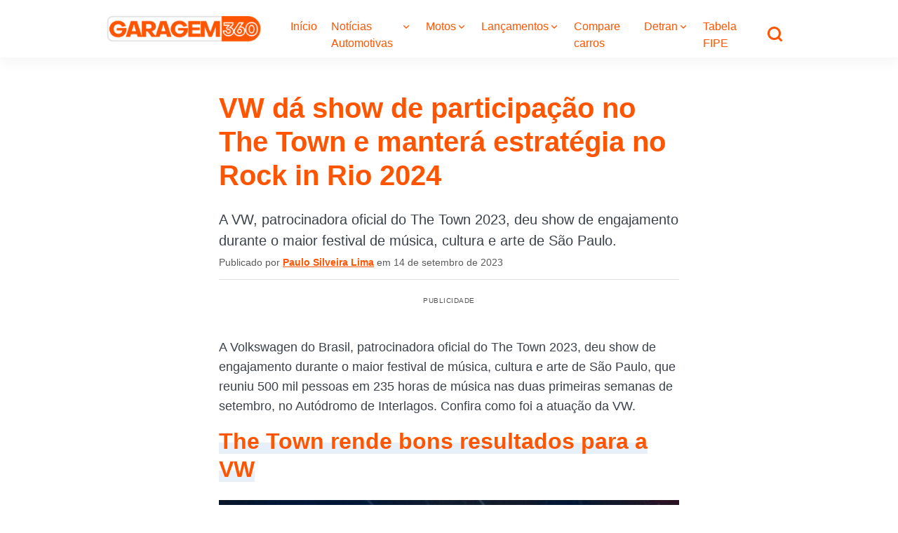

--- FILE ---
content_type: text/html; charset=UTF-8
request_url: https://garagem360.com.br/vw-da-show-de-participacao-no-the-town-e-mantera-estrategia-no-rock-in-rio-2024/?utm_source=continue-lendo&utm_medium=share-bar&utm_campaign=recirculacao-interna
body_size: 75849
content:
<!DOCTYPE html>
<html lang="pt-BR">
<head><meta charset="UTF-8"><script>if(navigator.userAgent.match(/MSIE|Internet Explorer/i)||navigator.userAgent.match(/Trident\/7\..*?rv:11/i)){var href=document.location.href;if(!href.match(/[?&]nowprocket/)){if(href.indexOf("?")==-1){if(href.indexOf("#")==-1){document.location.href=href+"?nowprocket=1"}else{document.location.href=href.replace("#","?nowprocket=1#")}}else{if(href.indexOf("#")==-1){document.location.href=href+"&nowprocket=1"}else{document.location.href=href.replace("#","&nowprocket=1#")}}}}</script><script>(()=>{class RocketLazyLoadScripts{constructor(){this.v="1.2.6",this.triggerEvents=["keydown","mousedown","mousemove","touchmove","touchstart","touchend","wheel"],this.userEventHandler=this.t.bind(this),this.touchStartHandler=this.i.bind(this),this.touchMoveHandler=this.o.bind(this),this.touchEndHandler=this.h.bind(this),this.clickHandler=this.u.bind(this),this.interceptedClicks=[],this.interceptedClickListeners=[],this.l(this),window.addEventListener("pageshow",(t=>{this.persisted=t.persisted,this.everythingLoaded&&this.m()})),this.CSPIssue=sessionStorage.getItem("rocketCSPIssue"),document.addEventListener("securitypolicyviolation",(t=>{this.CSPIssue||"script-src-elem"!==t.violatedDirective||"data"!==t.blockedURI||(this.CSPIssue=!0,sessionStorage.setItem("rocketCSPIssue",!0))})),document.addEventListener("DOMContentLoaded",(()=>{this.k()})),this.delayedScripts={normal:[],async:[],defer:[]},this.trash=[],this.allJQueries=[]}p(t){document.hidden?t.t():(this.triggerEvents.forEach((e=>window.addEventListener(e,t.userEventHandler,{passive:!0}))),window.addEventListener("touchstart",t.touchStartHandler,{passive:!0}),window.addEventListener("mousedown",t.touchStartHandler),document.addEventListener("visibilitychange",t.userEventHandler))}_(){this.triggerEvents.forEach((t=>window.removeEventListener(t,this.userEventHandler,{passive:!0}))),document.removeEventListener("visibilitychange",this.userEventHandler)}i(t){"HTML"!==t.target.tagName&&(window.addEventListener("touchend",this.touchEndHandler),window.addEventListener("mouseup",this.touchEndHandler),window.addEventListener("touchmove",this.touchMoveHandler,{passive:!0}),window.addEventListener("mousemove",this.touchMoveHandler),t.target.addEventListener("click",this.clickHandler),this.L(t.target,!0),this.S(t.target,"onclick","rocket-onclick"),this.C())}o(t){window.removeEventListener("touchend",this.touchEndHandler),window.removeEventListener("mouseup",this.touchEndHandler),window.removeEventListener("touchmove",this.touchMoveHandler,{passive:!0}),window.removeEventListener("mousemove",this.touchMoveHandler),t.target.removeEventListener("click",this.clickHandler),this.L(t.target,!1),this.S(t.target,"rocket-onclick","onclick"),this.M()}h(){window.removeEventListener("touchend",this.touchEndHandler),window.removeEventListener("mouseup",this.touchEndHandler),window.removeEventListener("touchmove",this.touchMoveHandler,{passive:!0}),window.removeEventListener("mousemove",this.touchMoveHandler)}u(t){t.target.removeEventListener("click",this.clickHandler),this.L(t.target,!1),this.S(t.target,"rocket-onclick","onclick"),this.interceptedClicks.push(t),t.preventDefault(),t.stopPropagation(),t.stopImmediatePropagation(),this.M()}O(){window.removeEventListener("touchstart",this.touchStartHandler,{passive:!0}),window.removeEventListener("mousedown",this.touchStartHandler),this.interceptedClicks.forEach((t=>{t.target.dispatchEvent(new MouseEvent("click",{view:t.view,bubbles:!0,cancelable:!0}))}))}l(t){EventTarget.prototype.addEventListenerWPRocketBase=EventTarget.prototype.addEventListener,EventTarget.prototype.addEventListener=function(e,i,o){"click"!==e||t.windowLoaded||i===t.clickHandler||t.interceptedClickListeners.push({target:this,func:i,options:o}),(this||window).addEventListenerWPRocketBase(e,i,o)}}L(t,e){this.interceptedClickListeners.forEach((i=>{i.target===t&&(e?t.removeEventListener("click",i.func,i.options):t.addEventListener("click",i.func,i.options))})),t.parentNode!==document.documentElement&&this.L(t.parentNode,e)}D(){return new Promise((t=>{this.P?this.M=t:t()}))}C(){this.P=!0}M(){this.P=!1}S(t,e,i){t.hasAttribute&&t.hasAttribute(e)&&(event.target.setAttribute(i,event.target.getAttribute(e)),event.target.removeAttribute(e))}t(){this._(this),"loading"===document.readyState?document.addEventListener("DOMContentLoaded",this.R.bind(this)):this.R()}k(){let t=[];document.querySelectorAll("script[type=rocketlazyloadscript][data-rocket-src]").forEach((e=>{let i=e.getAttribute("data-rocket-src");if(i&&!i.startsWith("data:")){0===i.indexOf("//")&&(i=location.protocol+i);try{const o=new URL(i).origin;o!==location.origin&&t.push({src:o,crossOrigin:e.crossOrigin||"module"===e.getAttribute("data-rocket-type")})}catch(t){}}})),t=[...new Map(t.map((t=>[JSON.stringify(t),t]))).values()],this.T(t,"preconnect")}async R(){this.lastBreath=Date.now(),this.j(this),this.F(this),this.I(),this.W(),this.q(),await this.A(this.delayedScripts.normal),await this.A(this.delayedScripts.defer),await this.A(this.delayedScripts.async);try{await this.U(),await this.H(this),await this.J()}catch(t){console.error(t)}window.dispatchEvent(new Event("rocket-allScriptsLoaded")),this.everythingLoaded=!0,this.D().then((()=>{this.O()})),this.N()}W(){document.querySelectorAll("script[type=rocketlazyloadscript]").forEach((t=>{t.hasAttribute("data-rocket-src")?t.hasAttribute("async")&&!1!==t.async?this.delayedScripts.async.push(t):t.hasAttribute("defer")&&!1!==t.defer||"module"===t.getAttribute("data-rocket-type")?this.delayedScripts.defer.push(t):this.delayedScripts.normal.push(t):this.delayedScripts.normal.push(t)}))}async B(t){if(await this.G(),!0!==t.noModule||!("noModule"in HTMLScriptElement.prototype))return new Promise((e=>{let i;function o(){(i||t).setAttribute("data-rocket-status","executed"),e()}try{if(navigator.userAgent.indexOf("Firefox/")>0||""===navigator.vendor||this.CSPIssue)i=document.createElement("script"),[...t.attributes].forEach((t=>{let e=t.nodeName;"type"!==e&&("data-rocket-type"===e&&(e="type"),"data-rocket-src"===e&&(e="src"),i.setAttribute(e,t.nodeValue))})),t.text&&(i.text=t.text),i.hasAttribute("src")?(i.addEventListener("load",o),i.addEventListener("error",(function(){i.setAttribute("data-rocket-status","failed-network"),e()})),setTimeout((()=>{i.isConnected||e()}),1)):(i.text=t.text,o()),t.parentNode.replaceChild(i,t);else{const i=t.getAttribute("data-rocket-type"),s=t.getAttribute("data-rocket-src");i?(t.type=i,t.removeAttribute("data-rocket-type")):t.removeAttribute("type"),t.addEventListener("load",o),t.addEventListener("error",(i=>{this.CSPIssue&&i.target.src.startsWith("data:")?(console.log("WPRocket: data-uri blocked by CSP -> fallback"),t.removeAttribute("src"),this.B(t).then(e)):(t.setAttribute("data-rocket-status","failed-network"),e())})),s?(t.removeAttribute("data-rocket-src"),t.src=s):t.src="data:text/javascript;base64,"+window.btoa(unescape(encodeURIComponent(t.text)))}}catch(i){t.setAttribute("data-rocket-status","failed-transform"),e()}}));t.setAttribute("data-rocket-status","skipped")}async A(t){const e=t.shift();return e&&e.isConnected?(await this.B(e),this.A(t)):Promise.resolve()}q(){this.T([...this.delayedScripts.normal,...this.delayedScripts.defer,...this.delayedScripts.async],"preload")}T(t,e){var i=document.createDocumentFragment();t.forEach((t=>{const o=t.getAttribute&&t.getAttribute("data-rocket-src")||t.src;if(o&&!o.startsWith("data:")){const s=document.createElement("link");s.href=o,s.rel=e,"preconnect"!==e&&(s.as="script"),t.getAttribute&&"module"===t.getAttribute("data-rocket-type")&&(s.crossOrigin=!0),t.crossOrigin&&(s.crossOrigin=t.crossOrigin),t.integrity&&(s.integrity=t.integrity),i.appendChild(s),this.trash.push(s)}})),document.head.appendChild(i)}j(t){let e={};function i(i,o){return e[o].eventsToRewrite.indexOf(i)>=0&&!t.everythingLoaded?"rocket-"+i:i}function o(t,o){!function(t){e[t]||(e[t]={originalFunctions:{add:t.addEventListener,remove:t.removeEventListener},eventsToRewrite:[]},t.addEventListener=function(){arguments[0]=i(arguments[0],t),e[t].originalFunctions.add.apply(t,arguments)},t.removeEventListener=function(){arguments[0]=i(arguments[0],t),e[t].originalFunctions.remove.apply(t,arguments)})}(t),e[t].eventsToRewrite.push(o)}function s(e,i){let o=e[i];e[i]=null,Object.defineProperty(e,i,{get:()=>o||function(){},set(s){t.everythingLoaded?o=s:e["rocket"+i]=o=s}})}o(document,"DOMContentLoaded"),o(window,"DOMContentLoaded"),o(window,"load"),o(window,"pageshow"),o(document,"readystatechange"),s(document,"onreadystatechange"),s(window,"onload"),s(window,"onpageshow");try{Object.defineProperty(document,"readyState",{get:()=>t.rocketReadyState,set(e){t.rocketReadyState=e},configurable:!0}),document.readyState="loading"}catch(t){console.log("WPRocket DJE readyState conflict, bypassing")}}F(t){let e;function i(e){return t.everythingLoaded?e:e.split(" ").map((t=>"load"===t||0===t.indexOf("load.")?"rocket-jquery-load":t)).join(" ")}function o(o){function s(t){const e=o.fn[t];o.fn[t]=o.fn.init.prototype[t]=function(){return this[0]===window&&("string"==typeof arguments[0]||arguments[0]instanceof String?arguments[0]=i(arguments[0]):"object"==typeof arguments[0]&&Object.keys(arguments[0]).forEach((t=>{const e=arguments[0][t];delete arguments[0][t],arguments[0][i(t)]=e}))),e.apply(this,arguments),this}}o&&o.fn&&!t.allJQueries.includes(o)&&(o.fn.ready=o.fn.init.prototype.ready=function(e){return t.domReadyFired?e.bind(document)(o):document.addEventListener("rocket-DOMContentLoaded",(()=>e.bind(document)(o))),o([])},s("on"),s("one"),t.allJQueries.push(o)),e=o}o(window.jQuery),Object.defineProperty(window,"jQuery",{get:()=>e,set(t){o(t)}})}async H(t){const e=document.querySelector("script[data-webpack]");e&&(await async function(){return new Promise((t=>{e.addEventListener("load",t),e.addEventListener("error",t)}))}(),await t.K(),await t.H(t))}async U(){this.domReadyFired=!0;try{document.readyState="interactive"}catch(t){}await this.G(),document.dispatchEvent(new Event("rocket-readystatechange")),await this.G(),document.rocketonreadystatechange&&document.rocketonreadystatechange(),await this.G(),document.dispatchEvent(new Event("rocket-DOMContentLoaded")),await this.G(),window.dispatchEvent(new Event("rocket-DOMContentLoaded"))}async J(){try{document.readyState="complete"}catch(t){}await this.G(),document.dispatchEvent(new Event("rocket-readystatechange")),await this.G(),document.rocketonreadystatechange&&document.rocketonreadystatechange(),await this.G(),window.dispatchEvent(new Event("rocket-load")),await this.G(),window.rocketonload&&window.rocketonload(),await this.G(),this.allJQueries.forEach((t=>t(window).trigger("rocket-jquery-load"))),await this.G();const t=new Event("rocket-pageshow");t.persisted=this.persisted,window.dispatchEvent(t),await this.G(),window.rocketonpageshow&&window.rocketonpageshow({persisted:this.persisted}),this.windowLoaded=!0}m(){document.onreadystatechange&&document.onreadystatechange(),window.onload&&window.onload(),window.onpageshow&&window.onpageshow({persisted:this.persisted})}I(){const t=new Map;document.write=document.writeln=function(e){const i=document.currentScript;i||console.error("WPRocket unable to document.write this: "+e);const o=document.createRange(),s=i.parentElement;let n=t.get(i);void 0===n&&(n=i.nextSibling,t.set(i,n));const c=document.createDocumentFragment();o.setStart(c,0),c.appendChild(o.createContextualFragment(e)),s.insertBefore(c,n)}}async G(){Date.now()-this.lastBreath>45&&(await this.K(),this.lastBreath=Date.now())}async K(){return document.hidden?new Promise((t=>setTimeout(t))):new Promise((t=>requestAnimationFrame(t)))}N(){this.trash.forEach((t=>t.remove()))}static run(){const t=new RocketLazyLoadScripts;t.p(t)}}RocketLazyLoadScripts.run()})();</script>

<meta name="viewport" content="width=device-width, initial-scale=1">

<link rel="preload" href="https://securepubads.g.doubleclick.net/tag/js/gpt.js" as="script">
<link rel="preload" href="https://securepubads.g.doubleclick.net/pagead/managed/js/gpt/m202406180101/pubads_impl.js" as="script">
<script async src="https://securepubads.g.doubleclick.net/tag/js/gpt.js" data-no-minify="1"></script>
<script type="module" src="https://cdn.cloud.adseleto.com/garagem360.js"></script>
<!-- <link rel="preload" href="https://cdn.cloud.adseleto.com/adseleto-wrapper.min.js" as="script"> -->

<meta name="inc_categories" content="Notícias||Volkswagen" />
<meta name='robots' content='index, follow, max-image-preview:large, max-snippet:-1, max-video-preview:-1' />
	<style>img:is([sizes="auto" i], [sizes^="auto," i]) { contain-intrinsic-size: 3000px 1500px }</style>
	
	<!-- This site is optimized with the Yoast SEO plugin v24.5 - https://yoast.com/wordpress/plugins/seo/ -->
	<title>VW dá show de participação no The Town e manterá estratégia no Rock in Rio 2024</title><link rel="preload" data-rocket-preload as="image" href="https://garagem360.com.br/wp-content/uploads/2023/09/Stand-VW-The-Town.jpg" imagesrcset="https://garagem360.com.br/wp-content/uploads/2023/09/Stand-VW-The-Town.jpg 1200w, https://garagem360.com.br/wp-content/uploads/2023/09/Stand-VW-The-Town-300x235.jpg 300w, https://garagem360.com.br/wp-content/uploads/2023/09/Stand-VW-The-Town-1024x801.jpg 1024w, https://garagem360.com.br/wp-content/uploads/2023/09/Stand-VW-The-Town-768x601.jpg 768w, https://garagem360.com.br/wp-content/uploads/2023/09/Stand-VW-The-Town-150x117.jpg 150w" imagesizes="(max-width: 1200px) 100vw, 1200px" fetchpriority="high">
	<meta name="description" content="A VW, patrocinadora oficial do The Town 2023, deu show de engajamento durante o maior festival de música, cultura e arte de São Paulo." />
	<link rel="canonical" href="https://garagem360.com.br/vw-da-show-de-participacao-no-the-town-e-mantera-estrategia-no-rock-in-rio-2024/" />
	<meta property="og:locale" content="pt_BR" />
	<meta property="og:type" content="article" />
	<meta property="og:title" content="VW dá show de participação no The Town e manterá estratégia no Rock in Rio 2024" />
	<meta property="og:description" content="A VW, patrocinadora oficial do The Town 2023, deu show de engajamento durante o maior festival de música, cultura e arte de São Paulo." />
	<meta property="og:url" content="https://garagem360.com.br/vw-da-show-de-participacao-no-the-town-e-mantera-estrategia-no-rock-in-rio-2024/" />
	<meta property="og:site_name" content="GARAGEM 360" />
	<meta property="article:publisher" content="https://www.facebook.com/garagem360" />
	<meta property="article:published_time" content="2023-09-14T15:00:58+00:00" />
	<meta property="og:image" content="https://garagem360.com.br/wp-content/uploads/2023/09/Stand-VW-The-Town.jpg" />
	<meta property="og:image:width" content="1200" />
	<meta property="og:image:height" content="939" />
	<meta property="og:image:type" content="image/jpeg" />
	<meta name="author" content="Paulo Silveira Lima" />
	<meta name="twitter:card" content="summary_large_image" />
	<meta name="twitter:creator" content="@garagem360" />
	<meta name="twitter:site" content="@garagem360" />
	<!-- / Yoast SEO plugin. -->


<link rel='dns-prefetch' href='//cdnjs.cloudflare.com' />

<link rel="alternate" type="application/rss+xml" title="Feed para GARAGEM 360 &raquo;" href="https://garagem360.com.br/feed/" />
<link rel="alternate" type="application/rss+xml" title="Feed de comentários para GARAGEM 360 &raquo;" href="https://garagem360.com.br/comments/feed/" />
<link rel="alternate" type="application/rss+xml" title="Feed de comentários para GARAGEM 360 &raquo; VW dá show de participação no The Town e manterá estratégia no Rock in Rio 2024" href="https://garagem360.com.br/vw-da-show-de-participacao-no-the-town-e-mantera-estrategia-no-rock-in-rio-2024/feed/" />
<link rel="alternate" type="application/rss+xml" title="Feed de GARAGEM 360 &raquo; Story" href="https://garagem360.com.br/web-stories/feed/"><style id='wp-emoji-styles-inline-css' type='text/css'>

	img.wp-smiley, img.emoji {
		display: inline !important;
		border: none !important;
		box-shadow: none !important;
		height: 1em !important;
		width: 1em !important;
		margin: 0 0.07em !important;
		vertical-align: -0.1em !important;
		background: none !important;
		padding: 0 !important;
	}
</style>
<link rel='stylesheet' id='wp-block-library-css' href='https://garagem360.com.br/wp-includes/css/dist/block-library/style.min.css?ver=6.7.4' type='text/css' media='all' />
<style id='classic-theme-styles-inline-css' type='text/css'>
/*! This file is auto-generated */
.wp-block-button__link{color:#fff;background-color:#32373c;border-radius:9999px;box-shadow:none;text-decoration:none;padding:calc(.667em + 2px) calc(1.333em + 2px);font-size:1.125em}.wp-block-file__button{background:#32373c;color:#fff;text-decoration:none}
</style>
<style id='global-styles-inline-css' type='text/css'>
:root{--wp--preset--aspect-ratio--square: 1;--wp--preset--aspect-ratio--4-3: 4/3;--wp--preset--aspect-ratio--3-4: 3/4;--wp--preset--aspect-ratio--3-2: 3/2;--wp--preset--aspect-ratio--2-3: 2/3;--wp--preset--aspect-ratio--16-9: 16/9;--wp--preset--aspect-ratio--9-16: 9/16;--wp--preset--color--black: #000000;--wp--preset--color--cyan-bluish-gray: #abb8c3;--wp--preset--color--white: #ffffff;--wp--preset--color--pale-pink: #f78da7;--wp--preset--color--vivid-red: #cf2e2e;--wp--preset--color--luminous-vivid-orange: #ff6900;--wp--preset--color--luminous-vivid-amber: #fcb900;--wp--preset--color--light-green-cyan: #7bdcb5;--wp--preset--color--vivid-green-cyan: #00d084;--wp--preset--color--pale-cyan-blue: #8ed1fc;--wp--preset--color--vivid-cyan-blue: #0693e3;--wp--preset--color--vivid-purple: #9b51e0;--wp--preset--gradient--vivid-cyan-blue-to-vivid-purple: linear-gradient(135deg,rgba(6,147,227,1) 0%,rgb(155,81,224) 100%);--wp--preset--gradient--light-green-cyan-to-vivid-green-cyan: linear-gradient(135deg,rgb(122,220,180) 0%,rgb(0,208,130) 100%);--wp--preset--gradient--luminous-vivid-amber-to-luminous-vivid-orange: linear-gradient(135deg,rgba(252,185,0,1) 0%,rgba(255,105,0,1) 100%);--wp--preset--gradient--luminous-vivid-orange-to-vivid-red: linear-gradient(135deg,rgba(255,105,0,1) 0%,rgb(207,46,46) 100%);--wp--preset--gradient--very-light-gray-to-cyan-bluish-gray: linear-gradient(135deg,rgb(238,238,238) 0%,rgb(169,184,195) 100%);--wp--preset--gradient--cool-to-warm-spectrum: linear-gradient(135deg,rgb(74,234,220) 0%,rgb(151,120,209) 20%,rgb(207,42,186) 40%,rgb(238,44,130) 60%,rgb(251,105,98) 80%,rgb(254,248,76) 100%);--wp--preset--gradient--blush-light-purple: linear-gradient(135deg,rgb(255,206,236) 0%,rgb(152,150,240) 100%);--wp--preset--gradient--blush-bordeaux: linear-gradient(135deg,rgb(254,205,165) 0%,rgb(254,45,45) 50%,rgb(107,0,62) 100%);--wp--preset--gradient--luminous-dusk: linear-gradient(135deg,rgb(255,203,112) 0%,rgb(199,81,192) 50%,rgb(65,88,208) 100%);--wp--preset--gradient--pale-ocean: linear-gradient(135deg,rgb(255,245,203) 0%,rgb(182,227,212) 50%,rgb(51,167,181) 100%);--wp--preset--gradient--electric-grass: linear-gradient(135deg,rgb(202,248,128) 0%,rgb(113,206,126) 100%);--wp--preset--gradient--midnight: linear-gradient(135deg,rgb(2,3,129) 0%,rgb(40,116,252) 100%);--wp--preset--font-size--small: 13px;--wp--preset--font-size--medium: 20px;--wp--preset--font-size--large: 36px;--wp--preset--font-size--x-large: 42px;--wp--preset--spacing--20: 0.44rem;--wp--preset--spacing--30: 0.67rem;--wp--preset--spacing--40: 1rem;--wp--preset--spacing--50: 1.5rem;--wp--preset--spacing--60: 2.25rem;--wp--preset--spacing--70: 3.38rem;--wp--preset--spacing--80: 5.06rem;--wp--preset--shadow--natural: 6px 6px 9px rgba(0, 0, 0, 0.2);--wp--preset--shadow--deep: 12px 12px 50px rgba(0, 0, 0, 0.4);--wp--preset--shadow--sharp: 6px 6px 0px rgba(0, 0, 0, 0.2);--wp--preset--shadow--outlined: 6px 6px 0px -3px rgba(255, 255, 255, 1), 6px 6px rgba(0, 0, 0, 1);--wp--preset--shadow--crisp: 6px 6px 0px rgba(0, 0, 0, 1);}:where(.is-layout-flex){gap: 0.5em;}:where(.is-layout-grid){gap: 0.5em;}body .is-layout-flex{display: flex;}.is-layout-flex{flex-wrap: wrap;align-items: center;}.is-layout-flex > :is(*, div){margin: 0;}body .is-layout-grid{display: grid;}.is-layout-grid > :is(*, div){margin: 0;}:where(.wp-block-columns.is-layout-flex){gap: 2em;}:where(.wp-block-columns.is-layout-grid){gap: 2em;}:where(.wp-block-post-template.is-layout-flex){gap: 1.25em;}:where(.wp-block-post-template.is-layout-grid){gap: 1.25em;}.has-black-color{color: var(--wp--preset--color--black) !important;}.has-cyan-bluish-gray-color{color: var(--wp--preset--color--cyan-bluish-gray) !important;}.has-white-color{color: var(--wp--preset--color--white) !important;}.has-pale-pink-color{color: var(--wp--preset--color--pale-pink) !important;}.has-vivid-red-color{color: var(--wp--preset--color--vivid-red) !important;}.has-luminous-vivid-orange-color{color: var(--wp--preset--color--luminous-vivid-orange) !important;}.has-luminous-vivid-amber-color{color: var(--wp--preset--color--luminous-vivid-amber) !important;}.has-light-green-cyan-color{color: var(--wp--preset--color--light-green-cyan) !important;}.has-vivid-green-cyan-color{color: var(--wp--preset--color--vivid-green-cyan) !important;}.has-pale-cyan-blue-color{color: var(--wp--preset--color--pale-cyan-blue) !important;}.has-vivid-cyan-blue-color{color: var(--wp--preset--color--vivid-cyan-blue) !important;}.has-vivid-purple-color{color: var(--wp--preset--color--vivid-purple) !important;}.has-black-background-color{background-color: var(--wp--preset--color--black) !important;}.has-cyan-bluish-gray-background-color{background-color: var(--wp--preset--color--cyan-bluish-gray) !important;}.has-white-background-color{background-color: var(--wp--preset--color--white) !important;}.has-pale-pink-background-color{background-color: var(--wp--preset--color--pale-pink) !important;}.has-vivid-red-background-color{background-color: var(--wp--preset--color--vivid-red) !important;}.has-luminous-vivid-orange-background-color{background-color: var(--wp--preset--color--luminous-vivid-orange) !important;}.has-luminous-vivid-amber-background-color{background-color: var(--wp--preset--color--luminous-vivid-amber) !important;}.has-light-green-cyan-background-color{background-color: var(--wp--preset--color--light-green-cyan) !important;}.has-vivid-green-cyan-background-color{background-color: var(--wp--preset--color--vivid-green-cyan) !important;}.has-pale-cyan-blue-background-color{background-color: var(--wp--preset--color--pale-cyan-blue) !important;}.has-vivid-cyan-blue-background-color{background-color: var(--wp--preset--color--vivid-cyan-blue) !important;}.has-vivid-purple-background-color{background-color: var(--wp--preset--color--vivid-purple) !important;}.has-black-border-color{border-color: var(--wp--preset--color--black) !important;}.has-cyan-bluish-gray-border-color{border-color: var(--wp--preset--color--cyan-bluish-gray) !important;}.has-white-border-color{border-color: var(--wp--preset--color--white) !important;}.has-pale-pink-border-color{border-color: var(--wp--preset--color--pale-pink) !important;}.has-vivid-red-border-color{border-color: var(--wp--preset--color--vivid-red) !important;}.has-luminous-vivid-orange-border-color{border-color: var(--wp--preset--color--luminous-vivid-orange) !important;}.has-luminous-vivid-amber-border-color{border-color: var(--wp--preset--color--luminous-vivid-amber) !important;}.has-light-green-cyan-border-color{border-color: var(--wp--preset--color--light-green-cyan) !important;}.has-vivid-green-cyan-border-color{border-color: var(--wp--preset--color--vivid-green-cyan) !important;}.has-pale-cyan-blue-border-color{border-color: var(--wp--preset--color--pale-cyan-blue) !important;}.has-vivid-cyan-blue-border-color{border-color: var(--wp--preset--color--vivid-cyan-blue) !important;}.has-vivid-purple-border-color{border-color: var(--wp--preset--color--vivid-purple) !important;}.has-vivid-cyan-blue-to-vivid-purple-gradient-background{background: var(--wp--preset--gradient--vivid-cyan-blue-to-vivid-purple) !important;}.has-light-green-cyan-to-vivid-green-cyan-gradient-background{background: var(--wp--preset--gradient--light-green-cyan-to-vivid-green-cyan) !important;}.has-luminous-vivid-amber-to-luminous-vivid-orange-gradient-background{background: var(--wp--preset--gradient--luminous-vivid-amber-to-luminous-vivid-orange) !important;}.has-luminous-vivid-orange-to-vivid-red-gradient-background{background: var(--wp--preset--gradient--luminous-vivid-orange-to-vivid-red) !important;}.has-very-light-gray-to-cyan-bluish-gray-gradient-background{background: var(--wp--preset--gradient--very-light-gray-to-cyan-bluish-gray) !important;}.has-cool-to-warm-spectrum-gradient-background{background: var(--wp--preset--gradient--cool-to-warm-spectrum) !important;}.has-blush-light-purple-gradient-background{background: var(--wp--preset--gradient--blush-light-purple) !important;}.has-blush-bordeaux-gradient-background{background: var(--wp--preset--gradient--blush-bordeaux) !important;}.has-luminous-dusk-gradient-background{background: var(--wp--preset--gradient--luminous-dusk) !important;}.has-pale-ocean-gradient-background{background: var(--wp--preset--gradient--pale-ocean) !important;}.has-electric-grass-gradient-background{background: var(--wp--preset--gradient--electric-grass) !important;}.has-midnight-gradient-background{background: var(--wp--preset--gradient--midnight) !important;}.has-small-font-size{font-size: var(--wp--preset--font-size--small) !important;}.has-medium-font-size{font-size: var(--wp--preset--font-size--medium) !important;}.has-large-font-size{font-size: var(--wp--preset--font-size--large) !important;}.has-x-large-font-size{font-size: var(--wp--preset--font-size--x-large) !important;}
:where(.wp-block-post-template.is-layout-flex){gap: 1.25em;}:where(.wp-block-post-template.is-layout-grid){gap: 1.25em;}
:where(.wp-block-columns.is-layout-flex){gap: 2em;}:where(.wp-block-columns.is-layout-grid){gap: 2em;}
:root :where(.wp-block-pullquote){font-size: 1.5em;line-height: 1.6;}
</style>
<link data-minify="1" rel='stylesheet' id='crp-public-css' href='https://garagem360.com.br/wp-content/cache/min/1/wp-content/plugins/custom-related-posts/dist/public.css?ver=1764262064' type='text/css' media='all' />
<link data-minify="1" rel='stylesheet' id='wpdiscuz-frontend-css-css' href='https://garagem360.com.br/wp-content/cache/min/1/wp-content/plugins/wpdiscuz/themes/default/style.css?ver=1764262064' type='text/css' media='all' />
<style id='wpdiscuz-frontend-css-inline-css' type='text/css'>
 #wpdcom .wpd-blog-administrator .wpd-comment-label{color:#ffffff;background-color:#00B38F;border:none}#wpdcom .wpd-blog-administrator .wpd-comment-author, #wpdcom .wpd-blog-administrator .wpd-comment-author a{color:#00B38F}#wpdcom.wpd-layout-1 .wpd-comment .wpd-blog-administrator .wpd-avatar img{border-color:#00B38F}#wpdcom.wpd-layout-2 .wpd-comment.wpd-reply .wpd-comment-wrap.wpd-blog-administrator{border-left:3px solid #00B38F}#wpdcom.wpd-layout-2 .wpd-comment .wpd-blog-administrator .wpd-avatar img{border-bottom-color:#00B38F}#wpdcom.wpd-layout-3 .wpd-blog-administrator .wpd-comment-subheader{border-top:1px dashed #00B38F}#wpdcom.wpd-layout-3 .wpd-reply .wpd-blog-administrator .wpd-comment-right{border-left:1px solid #00B38F}#wpdcom .wpd-blog-editor .wpd-comment-label{color:#ffffff;background-color:#00B38F;border:none}#wpdcom .wpd-blog-editor .wpd-comment-author, #wpdcom .wpd-blog-editor .wpd-comment-author a{color:#00B38F}#wpdcom.wpd-layout-1 .wpd-comment .wpd-blog-editor .wpd-avatar img{border-color:#00B38F}#wpdcom.wpd-layout-2 .wpd-comment.wpd-reply .wpd-comment-wrap.wpd-blog-editor{border-left:3px solid #00B38F}#wpdcom.wpd-layout-2 .wpd-comment .wpd-blog-editor .wpd-avatar img{border-bottom-color:#00B38F}#wpdcom.wpd-layout-3 .wpd-blog-editor .wpd-comment-subheader{border-top:1px dashed #00B38F}#wpdcom.wpd-layout-3 .wpd-reply .wpd-blog-editor .wpd-comment-right{border-left:1px solid #00B38F}#wpdcom .wpd-blog-author .wpd-comment-label{color:#ffffff;background-color:#00B38F;border:none}#wpdcom .wpd-blog-author .wpd-comment-author, #wpdcom .wpd-blog-author .wpd-comment-author a{color:#00B38F}#wpdcom.wpd-layout-1 .wpd-comment .wpd-blog-author .wpd-avatar img{border-color:#00B38F}#wpdcom.wpd-layout-2 .wpd-comment .wpd-blog-author .wpd-avatar img{border-bottom-color:#00B38F}#wpdcom.wpd-layout-3 .wpd-blog-author .wpd-comment-subheader{border-top:1px dashed #00B38F}#wpdcom.wpd-layout-3 .wpd-reply .wpd-blog-author .wpd-comment-right{border-left:1px solid #00B38F}#wpdcom .wpd-blog-contributor .wpd-comment-label{color:#ffffff;background-color:#00B38F;border:none}#wpdcom .wpd-blog-contributor .wpd-comment-author, #wpdcom .wpd-blog-contributor .wpd-comment-author a{color:#00B38F}#wpdcom.wpd-layout-1 .wpd-comment .wpd-blog-contributor .wpd-avatar img{border-color:#00B38F}#wpdcom.wpd-layout-2 .wpd-comment .wpd-blog-contributor .wpd-avatar img{border-bottom-color:#00B38F}#wpdcom.wpd-layout-3 .wpd-blog-contributor .wpd-comment-subheader{border-top:1px dashed #00B38F}#wpdcom.wpd-layout-3 .wpd-reply .wpd-blog-contributor .wpd-comment-right{border-left:1px solid #00B38F}#wpdcom .wpd-blog-subscriber .wpd-comment-label{color:#ffffff;background-color:#00B38F;border:none}#wpdcom .wpd-blog-subscriber .wpd-comment-author, #wpdcom .wpd-blog-subscriber .wpd-comment-author a{color:#00B38F}#wpdcom.wpd-layout-2 .wpd-comment .wpd-blog-subscriber .wpd-avatar img{border-bottom-color:#00B38F}#wpdcom.wpd-layout-3 .wpd-blog-subscriber .wpd-comment-subheader{border-top:1px dashed #00B38F}#wpdcom .wpd-blog-translator .wpd-comment-label{color:#ffffff;background-color:#00B38F;border:none}#wpdcom .wpd-blog-translator .wpd-comment-author, #wpdcom .wpd-blog-translator .wpd-comment-author a{color:#00B38F}#wpdcom.wpd-layout-1 .wpd-comment .wpd-blog-translator .wpd-avatar img{border-color:#00B38F}#wpdcom.wpd-layout-2 .wpd-comment .wpd-blog-translator .wpd-avatar img{border-bottom-color:#00B38F}#wpdcom.wpd-layout-3 .wpd-blog-translator .wpd-comment-subheader{border-top:1px dashed #00B38F}#wpdcom.wpd-layout-3 .wpd-reply .wpd-blog-translator .wpd-comment-right{border-left:1px solid #00B38F}#wpdcom .wpd-blog-wpseo_manager .wpd-comment-label{color:#ffffff;background-color:#00B38F;border:none}#wpdcom .wpd-blog-wpseo_manager .wpd-comment-author, #wpdcom .wpd-blog-wpseo_manager .wpd-comment-author a{color:#00B38F}#wpdcom.wpd-layout-1 .wpd-comment .wpd-blog-wpseo_manager .wpd-avatar img{border-color:#00B38F}#wpdcom.wpd-layout-2 .wpd-comment .wpd-blog-wpseo_manager .wpd-avatar img{border-bottom-color:#00B38F}#wpdcom.wpd-layout-3 .wpd-blog-wpseo_manager .wpd-comment-subheader{border-top:1px dashed #00B38F}#wpdcom.wpd-layout-3 .wpd-reply .wpd-blog-wpseo_manager .wpd-comment-right{border-left:1px solid #00B38F}#wpdcom .wpd-blog-wpseo_editor .wpd-comment-label{color:#ffffff;background-color:#00B38F;border:none}#wpdcom .wpd-blog-wpseo_editor .wpd-comment-author, #wpdcom .wpd-blog-wpseo_editor .wpd-comment-author a{color:#00B38F}#wpdcom.wpd-layout-1 .wpd-comment .wpd-blog-wpseo_editor .wpd-avatar img{border-color:#00B38F}#wpdcom.wpd-layout-2 .wpd-comment .wpd-blog-wpseo_editor .wpd-avatar img{border-bottom-color:#00B38F}#wpdcom.wpd-layout-3 .wpd-blog-wpseo_editor .wpd-comment-subheader{border-top:1px dashed #00B38F}#wpdcom.wpd-layout-3 .wpd-reply .wpd-blog-wpseo_editor .wpd-comment-right{border-left:1px solid #00B38F}#wpdcom .wpd-blog-post_author .wpd-comment-label{color:#ffffff;background-color:#00B38F;border:none}#wpdcom .wpd-blog-post_author .wpd-comment-author, #wpdcom .wpd-blog-post_author .wpd-comment-author a{color:#00B38F}#wpdcom .wpd-blog-post_author .wpd-avatar img{border-color:#00B38F}#wpdcom.wpd-layout-1 .wpd-comment .wpd-blog-post_author .wpd-avatar img{border-color:#00B38F}#wpdcom.wpd-layout-2 .wpd-comment.wpd-reply .wpd-comment-wrap.wpd-blog-post_author{border-left:3px solid #00B38F}#wpdcom.wpd-layout-2 .wpd-comment .wpd-blog-post_author .wpd-avatar img{border-bottom-color:#00B38F}#wpdcom.wpd-layout-3 .wpd-blog-post_author .wpd-comment-subheader{border-top:1px dashed #00B38F}#wpdcom.wpd-layout-3 .wpd-reply .wpd-blog-post_author .wpd-comment-right{border-left:1px solid #00B38F}#wpdcom .wpd-blog-guest .wpd-comment-label{color:#ffffff;background-color:#00B38F;border:none}#wpdcom .wpd-blog-guest .wpd-comment-author, #wpdcom .wpd-blog-guest .wpd-comment-author a{color:#00B38F}#wpdcom.wpd-layout-3 .wpd-blog-guest .wpd-comment-subheader{border-top:1px dashed #00B38F}#comments, #respond, .comments-area, #wpdcom{}#wpdcom .ql-editor > *{color:#777777}#wpdcom .ql-editor::before{}#wpdcom .ql-toolbar{border:1px solid #DDDDDD;border-top:none}#wpdcom .ql-container{border:1px solid #DDDDDD;border-bottom:none}#wpdcom .wpd-form-row .wpdiscuz-item input[type="text"], #wpdcom .wpd-form-row .wpdiscuz-item input[type="email"], #wpdcom .wpd-form-row .wpdiscuz-item input[type="url"], #wpdcom .wpd-form-row .wpdiscuz-item input[type="color"], #wpdcom .wpd-form-row .wpdiscuz-item input[type="date"], #wpdcom .wpd-form-row .wpdiscuz-item input[type="datetime"], #wpdcom .wpd-form-row .wpdiscuz-item input[type="datetime-local"], #wpdcom .wpd-form-row .wpdiscuz-item input[type="month"], #wpdcom .wpd-form-row .wpdiscuz-item input[type="number"], #wpdcom .wpd-form-row .wpdiscuz-item input[type="time"], #wpdcom textarea, #wpdcom select{border:1px solid #DDDDDD;color:#777777}#wpdcom .wpd-form-row .wpdiscuz-item textarea{border:1px solid #DDDDDD}#wpdcom input::placeholder, #wpdcom textarea::placeholder, #wpdcom input::-moz-placeholder, #wpdcom textarea::-webkit-input-placeholder{}#wpdcom .wpd-comment-text{color:#777777}#wpdcom .wpd-thread-head .wpd-thread-info{border-bottom:2px solid #00B38F}#wpdcom .wpd-thread-head .wpd-thread-info.wpd-reviews-tab svg{fill:#00B38F}#wpdcom .wpd-thread-head .wpdiscuz-user-settings{border-bottom:2px solid #00B38F}#wpdcom .wpd-thread-head .wpdiscuz-user-settings:hover{color:#00B38F}#wpdcom .wpd-comment .wpd-follow-link:hover{color:#00B38F}#wpdcom .wpd-comment-status .wpd-sticky{color:#00B38F}#wpdcom .wpd-thread-filter .wpdf-active{color:#00B38F;border-bottom-color:#00B38F}#wpdcom .wpd-comment-info-bar{border:1px dashed #33c3a6;background:#e6f8f4}#wpdcom .wpd-comment-info-bar .wpd-current-view i{color:#00B38F}#wpdcom .wpd-filter-view-all:hover{background:#00B38F}#wpdcom .wpdiscuz-item .wpdiscuz-rating > label{color:#DDDDDD}#wpdcom .wpdiscuz-item .wpdiscuz-rating:not(:checked) > label:hover, .wpdiscuz-rating:not(:checked) > label:hover ~ label{}#wpdcom .wpdiscuz-item .wpdiscuz-rating > input ~ label:hover, #wpdcom .wpdiscuz-item .wpdiscuz-rating > input:not(:checked) ~ label:hover ~ label, #wpdcom .wpdiscuz-item .wpdiscuz-rating > input:not(:checked) ~ label:hover ~ label{color:#FFED85}#wpdcom .wpdiscuz-item .wpdiscuz-rating > input:checked ~ label:hover, #wpdcom .wpdiscuz-item .wpdiscuz-rating > input:checked ~ label:hover, #wpdcom .wpdiscuz-item .wpdiscuz-rating > label:hover ~ input:checked ~ label, #wpdcom .wpdiscuz-item .wpdiscuz-rating > input:checked + label:hover ~ label, #wpdcom .wpdiscuz-item .wpdiscuz-rating > input:checked ~ label:hover ~ label, .wpd-custom-field .wcf-active-star, #wpdcom .wpdiscuz-item .wpdiscuz-rating > input:checked ~ label{color:#FFD700}#wpd-post-rating .wpd-rating-wrap .wpd-rating-stars svg .wpd-star{fill:#DDDDDD}#wpd-post-rating .wpd-rating-wrap .wpd-rating-stars svg .wpd-active{fill:#FFD700}#wpd-post-rating .wpd-rating-wrap .wpd-rate-starts svg .wpd-star{fill:#DDDDDD}#wpd-post-rating .wpd-rating-wrap .wpd-rate-starts:hover svg .wpd-star{fill:#FFED85}#wpd-post-rating.wpd-not-rated .wpd-rating-wrap .wpd-rate-starts svg:hover ~ svg .wpd-star{fill:#DDDDDD}.wpdiscuz-post-rating-wrap .wpd-rating .wpd-rating-wrap .wpd-rating-stars svg .wpd-star{fill:#DDDDDD}.wpdiscuz-post-rating-wrap .wpd-rating .wpd-rating-wrap .wpd-rating-stars svg .wpd-active{fill:#FFD700}#wpdcom .wpd-comment .wpd-follow-active{color:#ff7a00}#wpdcom .page-numbers{color:#555;border:#555 1px solid}#wpdcom span.current{background:#555}#wpdcom.wpd-layout-1 .wpd-new-loaded-comment > .wpd-comment-wrap > .wpd-comment-right{background:#FFFAD6}#wpdcom.wpd-layout-2 .wpd-new-loaded-comment.wpd-comment > .wpd-comment-wrap > .wpd-comment-right{background:#FFFAD6}#wpdcom.wpd-layout-2 .wpd-new-loaded-comment.wpd-comment.wpd-reply > .wpd-comment-wrap > .wpd-comment-right{background:transparent}#wpdcom.wpd-layout-2 .wpd-new-loaded-comment.wpd-comment.wpd-reply > .wpd-comment-wrap{background:#FFFAD6}#wpdcom.wpd-layout-3 .wpd-new-loaded-comment.wpd-comment > .wpd-comment-wrap > .wpd-comment-right{background:#FFFAD6}#wpdcom .wpd-follow:hover i, #wpdcom .wpd-unfollow:hover i, #wpdcom .wpd-comment .wpd-follow-active:hover i{color:#00B38F}#wpdcom .wpdiscuz-readmore{cursor:pointer;color:#00B38F}.wpd-custom-field .wcf-pasiv-star, #wpcomm .wpdiscuz-item .wpdiscuz-rating > label{color:#DDDDDD}.wpd-wrapper .wpd-list-item.wpd-active{border-top:3px solid #00B38F}#wpdcom.wpd-layout-2 .wpd-comment.wpd-reply.wpd-unapproved-comment .wpd-comment-wrap{border-left:3px solid #FFFAD6}#wpdcom.wpd-layout-3 .wpd-comment.wpd-reply.wpd-unapproved-comment .wpd-comment-right{border-left:1px solid #FFFAD6}#wpdcom .wpd-prim-button{background-color:#07B290;color:#FFFFFF}#wpdcom .wpd_label__check i.wpdicon-on{color:#07B290;border:1px solid #83d9c8}#wpd-bubble-wrapper #wpd-bubble-all-comments-count{color:#1DB99A}#wpd-bubble-wrapper > div{background-color:#1DB99A}#wpd-bubble-wrapper > #wpd-bubble #wpd-bubble-add-message{background-color:#1DB99A}#wpd-bubble-wrapper > #wpd-bubble #wpd-bubble-add-message::before{border-left-color:#1DB99A;border-right-color:#1DB99A}#wpd-bubble-wrapper.wpd-right-corner > #wpd-bubble #wpd-bubble-add-message::before{border-left-color:#1DB99A;border-right-color:#1DB99A}.wpd-inline-icon-wrapper path.wpd-inline-icon-first{fill:#1DB99A}.wpd-inline-icon-count{background-color:#1DB99A}.wpd-inline-icon-count::before{border-right-color:#1DB99A}.wpd-inline-form-wrapper::before{border-bottom-color:#1DB99A}.wpd-inline-form-question{background-color:#1DB99A}.wpd-inline-form{background-color:#1DB99A}.wpd-last-inline-comments-wrapper{border-color:#1DB99A}.wpd-last-inline-comments-wrapper::before{border-bottom-color:#1DB99A}.wpd-last-inline-comments-wrapper .wpd-view-all-inline-comments{background:#1DB99A}.wpd-last-inline-comments-wrapper .wpd-view-all-inline-comments:hover,.wpd-last-inline-comments-wrapper .wpd-view-all-inline-comments:active,.wpd-last-inline-comments-wrapper .wpd-view-all-inline-comments:focus{background-color:#1DB99A}#wpdcom .ql-snow .ql-tooltip[data-mode="link"]::before{content:"Digite o link:"}#wpdcom .ql-snow .ql-tooltip.ql-editing a.ql-action::after{content:"Guardar"}.comments-area{width:auto}.comments-area .comment{background:unset !important;border:unset !important;padding:unset !important;margin-top:unset !important;width:unset !important}
</style>
<link data-minify="1" rel='stylesheet' id='wpdiscuz-fa-css' href='https://garagem360.com.br/wp-content/cache/min/1/wp-content/plugins/wpdiscuz/assets/third-party/font-awesome-5.13.0/css/fa.min.css?ver=1764262064' type='text/css' media='all' />
<link rel='stylesheet' id='wpdiscuz-combo-css-css' href='https://garagem360.com.br/wp-content/plugins/wpdiscuz/assets/css/wpdiscuz-combo.min.css?ver=6.7.4' type='text/css' media='all' />
<link data-minify="1" rel='stylesheet' id='comparador-css' href='https://garagem360.com.br/wp-content/cache/min/1/wp-content/plugins/comparador/css/comparative.css?ver=1764262064' type='text/css' media='all' />
<link rel='stylesheet' id='bootstrap-css' href='https://garagem360.com.br/wp-content/themes/falcon-garagem//assets/css/bootstrap.min.css?ver=5.3.1' type='text/css' media='all' />
<link data-minify="1" rel='stylesheet' id='remixicon-css' href='https://garagem360.com.br/wp-content/cache/min/1/wp-content/themes/falcon-garagem/assets/css/remixicon.css?ver=1764262064' type='text/css' media='all' />
<link data-minify="1" rel='stylesheet' id='style-css' href='https://garagem360.com.br/wp-content/cache/min/1/wp-content/themes/falcon-garagem/style.css?ver=1764262064' type='text/css' media='all' />
<style id='rocket-lazyload-inline-css' type='text/css'>
.rll-youtube-player{position:relative;padding-bottom:56.23%;height:0;overflow:hidden;max-width:100%;}.rll-youtube-player:focus-within{outline: 2px solid currentColor;outline-offset: 5px;}.rll-youtube-player iframe{position:absolute;top:0;left:0;width:100%;height:100%;z-index:100;background:0 0}.rll-youtube-player img{bottom:0;display:block;left:0;margin:auto;max-width:100%;width:100%;position:absolute;right:0;top:0;border:none;height:auto;-webkit-transition:.4s all;-moz-transition:.4s all;transition:.4s all}.rll-youtube-player img:hover{-webkit-filter:brightness(75%)}.rll-youtube-player .play{height:100%;width:100%;left:0;top:0;position:absolute;background:url(https://garagem360.com.br/wp-content/plugins/wp-rocket/assets/img/youtube.png) no-repeat center;background-color: transparent !important;cursor:pointer;border:none;}
</style>
<script type="rocketlazyloadscript" data-rocket-type="text/javascript" data-rocket-src="https://garagem360.com.br/wp-content/themes/falcon-garagem/assets/js/jquery-3.7.1.slim.min.js?ver=6.7.4" id="jquery-js" data-rocket-defer defer></script>
<link rel="https://api.w.org/" href="https://garagem360.com.br/wp-json/" /><link rel="alternate" title="JSON" type="application/json" href="https://garagem360.com.br/wp-json/wp/v2/posts/216679" /><link rel="EditURI" type="application/rsd+xml" title="RSD" href="https://garagem360.com.br/xmlrpc.php?rsd" />
<meta name="generator" content="WordPress 6.7.4" />
<link rel='shortlink' href='https://garagem360.com.br/?p=216679' />
<link rel="alternate" title="oEmbed (JSON)" type="application/json+oembed" href="https://garagem360.com.br/wp-json/oembed/1.0/embed?url=https%3A%2F%2Fgaragem360.com.br%2Fvw-da-show-de-participacao-no-the-town-e-mantera-estrategia-no-rock-in-rio-2024%2F" />
<link rel="alternate" title="oEmbed (XML)" type="text/xml+oembed" href="https://garagem360.com.br/wp-json/oembed/1.0/embed?url=https%3A%2F%2Fgaragem360.com.br%2Fvw-da-show-de-participacao-no-the-town-e-mantera-estrategia-no-rock-in-rio-2024%2F&#038;format=xml" />

<!-- Google Tag Manager --><script type="rocketlazyloadscript">(function(w,d,s,l,i){w[l]=w[l]||[];w[l].push({'gtm.start':
new Date().getTime(),event:'gtm.js'});var f=d.getElementsByTagName(s)[0],j=d.createElement(s),dl=l!='dataLayer'?'&l='+l:'';j.async=true;j.src='https://www.googletagmanager.com/gtm.js?id='+i+dl;f.parentNode.insertBefore(j,f);})(window,document,'script','dataLayer','G-DP66X1YLVK');</script><!-- End Google Tag Manager -->
<!-- Google Tag Manager --><script type="rocketlazyloadscript">(function(w,d,s,l,i){w[l]=w[l]||[];w[l].push({'gtm.start':
new Date().getTime(),event:'gtm.js'});var f=d.getElementsByTagName(s)[0],j=d.createElement(s),dl=l!='dataLayer'?'&l='+l:'';j.async=true;j.src='https://www.googletagmanager.com/gtm.js?id='+i+dl;f.parentNode.insertBefore(j,f);})(window,document,'script','dataLayer','G-9RDST5WT4Y');</script><!-- End Google Tag Manager --><link data-minify="1" rel="stylesheet" href="https://garagem360.com.br/wp-content/cache/min/1/wp-content/plugins/audiencelabs-core/preloader/preloader.css?ver=1764262064">

<div id="preloader">
  <div class="spinner"></div>
</div>

<script data-minify="1" src="https://garagem360.com.br/wp-content/cache/min/1/wp-content/plugins/audiencelabs-core/preloader/preloader.js?ver=1764262064"></script>
    <script type="application/ld+json">
      {
        "@context": "https://schema.org",
        "@type": "WebPage",
        "reviewedBy": {
          "@type": "Person",
          "name": "Paulo Silveira Lima"
        }
      }
    </script>
    
<!-- Google Tag Manager --><script type="rocketlazyloadscript">(function(w,d,s,l,i){w[l]=w[l]||[];w[l].push({'gtm.start':
new Date().getTime(),event:'gtm.js'});var f=d.getElementsByTagName(s)[0],j=d.createElement(s),dl=l!='dataLayer'?'&l='+l:'';j.async=true;j.src='https://www.googletagmanager.com/gtm.js?id='+i+dl;f.parentNode.insertBefore(j,f);})(window,document,'script','dataLayer','GTM-MHKNJGH');</script><!-- End Google Tag Manager -->
				<style>
					:root {
						--gridmidia-theme: #ff5400;
						--gridmidia-dark-theme: #ff9d28;
						--gridmidia-medium-theme: #B6D5F1;
						--gridmidia-light-theme: #E7F0F8;
						--gridmidia-accent: #ff9d28;
						--gridmidia-accent-light: #ff9d28;
						--gridmidia-gray: #F6F7F8;
						--gridmidia-gray-medium: #89919F;
						--gridmidia-gray-dark: #3B414A;
						--gridmidia-black: #141417;
						--gridmidia-yellow: #F9A424;
					}
				</style>

<script type="application/ld+json" class="saswp-schema-markup-output">
[{"@context":"https:\/\/schema.org\/","@graph":[{"@type":"NewsMediaOrganization","@id":"https:\/\/garagem360.com.br#Organization","name":"Garagem 360","url":"https:\/\/garagem360.com.br","sameAs":[],"logo":{"@type":"ImageObject","url":"https:\/\/garagem360.com.br\/wp-content\/uploads\/2021\/03\/LOGO-GARAGEM-360-1-1.png","width":"600","height":"60"},"contactPoint":{"@type":"ContactPoint","contactType":"customer support","telephone":"+5581995370244","url":"https:\/\/garagem360.com.br\/contato\/"}},{"@type":"WebSite","@id":"https:\/\/garagem360.com.br#website","headline":"GARAGEM 360","name":"GARAGEM 360","description":"Sua Oficina Virtual","url":"https:\/\/garagem360.com.br","potentialAction":{"@type":"SearchAction","target":"https:\/\/garagem360.com.br?s={search_term_string}","query-input":"required name=search_term_string"},"publisher":{"@id":"https:\/\/garagem360.com.br#Organization"}},{"@context":"https:\/\/schema.org\/","@type":"WebPage","@id":"https:\/\/garagem360.com.br\/vw-da-show-de-participacao-no-the-town-e-mantera-estrategia-no-rock-in-rio-2024\/#webpage","name":"VW d\u00e1 show de participa\u00e7\u00e3o no The Town e manter\u00e1 estrat\u00e9gia no Rock in Rio 2024","url":"https:\/\/garagem360.com.br\/vw-da-show-de-participacao-no-the-town-e-mantera-estrategia-no-rock-in-rio-2024\/","lastReviewed":"2023-09-14T09:59:45-03:00","dateCreated":"2023-09-14T12:00:58-03:00","inLanguage":"pt-BR","description":"A VW, patrocinadora oficial do The Town 2023, deu show de engajamento durante o maior festival de m\u00fasica, cultura e arte de S\u00e3o Paulo.","keywords":"","reviewedBy":{"@type":"Organization","name":"Garagem 360","url":"https:\/\/garagem360.com.br","logo":{"@type":"ImageObject","url":"https:\/\/garagem360.com.br\/wp-content\/uploads\/2021\/03\/LOGO-GARAGEM-360-1-1.png","width":"600","height":"60"}},"publisher":{"@type":"Organization","name":"Garagem 360","url":"https:\/\/garagem360.com.br","logo":{"@type":"ImageObject","url":"https:\/\/garagem360.com.br\/wp-content\/uploads\/2021\/03\/LOGO-GARAGEM-360-1-1.png","width":"600","height":"60"}},"primaryImageOfPage":{"@id":"https:\/\/garagem360.com.br\/vw-da-show-de-participacao-no-the-town-e-mantera-estrategia-no-rock-in-rio-2024\/#primaryimage"},"mainContentOfPage":[[{"@context":"https:\/\/schema.org\/","@type":"SiteNavigationElement","@id":"https:\/\/garagem360.com.br#Primary","name":"In\u00edcio","url":"https:\/\/garagem360.com.br\/"},{"@context":"https:\/\/schema.org\/","@type":"SiteNavigationElement","@id":"https:\/\/garagem360.com.br#Primary","name":"Not\u00edcias Automotivas","url":"https:\/\/garagem360.com.br\/categorias\/noticias-automotivas\/"},{"@context":"https:\/\/schema.org\/","@type":"SiteNavigationElement","@id":"https:\/\/garagem360.com.br#Primary","name":"Carros el\u00e9tricos e h\u00edbridos","url":"https:\/\/garagem360.com.br\/categorias\/noticias-automotivas\/noticias-de-carros-eletricos-hibridos\/"},{"@context":"https:\/\/schema.org\/","@type":"SiteNavigationElement","@id":"https:\/\/garagem360.com.br#Primary","name":"Carros PcD","url":"https:\/\/garagem360.com.br\/categorias\/noticias-automotivas\/carros-pcd\/"},{"@context":"https:\/\/schema.org\/","@type":"SiteNavigationElement","@id":"https:\/\/garagem360.com.br#Primary","name":"Hatch","url":"https:\/\/garagem360.com.br\/categorias\/noticias-automotivas\/hatch\/"},{"@context":"https:\/\/schema.org\/","@type":"SiteNavigationElement","@id":"https:\/\/garagem360.com.br#Primary","name":"Picapes","url":"https:\/\/garagem360.com.br\/categorias\/noticias-automotivas\/picape\/"},{"@context":"https:\/\/schema.org\/","@type":"SiteNavigationElement","@id":"https:\/\/garagem360.com.br#Primary","name":"Sedan","url":"https:\/\/garagem360.com.br\/categorias\/noticias-automotivas\/sedan\/"},{"@context":"https:\/\/schema.org\/","@type":"SiteNavigationElement","@id":"https:\/\/garagem360.com.br#Primary","name":"SUV","url":"https:\/\/garagem360.com.br\/categorias\/noticias-automotivas\/suv\/"},{"@context":"https:\/\/schema.org\/","@type":"SiteNavigationElement","@id":"https:\/\/garagem360.com.br#Primary","name":"Van e Mini Van","url":"https:\/\/garagem360.com.br\/categorias\/noticias-automotivas\/van-e-mini-van\/"},{"@context":"https:\/\/schema.org\/","@type":"SiteNavigationElement","@id":"https:\/\/garagem360.com.br#Primary","name":"Caminh\u00f5es","url":"https:\/\/garagem360.com.br\/categorias\/noticias-de-caminhoes\/"},{"@context":"https:\/\/schema.org\/","@type":"SiteNavigationElement","@id":"https:\/\/garagem360.com.br#Primary","name":"Motos","url":"https:\/\/garagem360.com.br\/categorias\/noticias-de-motos\/"},{"@context":"https:\/\/schema.org\/","@type":"SiteNavigationElement","@id":"https:\/\/garagem360.com.br#Primary","name":"Dafra","url":"https:\/\/garagem360.com.br\/categorias\/noticias-de-motos\/dafra\/"},{"@context":"https:\/\/schema.org\/","@type":"SiteNavigationElement","@id":"https:\/\/garagem360.com.br#Primary","name":"Haojue","url":"https:\/\/garagem360.com.br\/categorias\/haojue\/"},{"@context":"https:\/\/schema.org\/","@type":"SiteNavigationElement","@id":"https:\/\/garagem360.com.br#Primary","name":"Harley Davidson","url":"https:\/\/garagem360.com.br\/categorias\/harley-davidson\/"},{"@context":"https:\/\/schema.org\/","@type":"SiteNavigationElement","@id":"https:\/\/garagem360.com.br#Primary","name":"Honda","url":"https:\/\/garagem360.com.br\/categorias\/noticias-de-motos\/motos-da-honda\/"},{"@context":"https:\/\/schema.org\/","@type":"SiteNavigationElement","@id":"https:\/\/garagem360.com.br#Primary","name":"Kawaski","url":"https:\/\/garagem360.com.br\/categorias\/noticias-de-motos\/kawasaki\/"},{"@context":"https:\/\/schema.org\/","@type":"SiteNavigationElement","@id":"https:\/\/garagem360.com.br#Primary","name":"Shineray","url":"https:\/\/garagem360.com.br\/categorias\/noticias-de-motos\/shineray\/"},{"@context":"https:\/\/schema.org\/","@type":"SiteNavigationElement","@id":"https:\/\/garagem360.com.br#Primary","name":"Triumph","url":"https:\/\/garagem360.com.br\/categorias\/noticias-de-motos\/triumph\/"},{"@context":"https:\/\/schema.org\/","@type":"SiteNavigationElement","@id":"https:\/\/garagem360.com.br#Primary","name":"Yamaha","url":"https:\/\/garagem360.com.br\/categorias\/noticias-de-motos\/yamaha\/"},{"@context":"https:\/\/schema.org\/","@type":"SiteNavigationElement","@id":"https:\/\/garagem360.com.br#Primary","name":"Suzuki","url":"https:\/\/garagem360.com.br\/categorias\/noticias-de-motos\/motos-da-suzuki\/"},{"@context":"https:\/\/schema.org\/","@type":"SiteNavigationElement","@id":"https:\/\/garagem360.com.br#Primary","name":"Lan\u00e7amentos","url":"https:\/\/garagem360.com.br\/categorias\/lancamentos\/"},{"@context":"https:\/\/schema.org\/","@type":"SiteNavigationElement","@id":"https:\/\/garagem360.com.br#Primary","name":"Fichas T\u00e9cnicas","url":"https:\/\/garagem360.com.br\/categorias\/ficha-tecnica\/"},{"@context":"https:\/\/schema.org\/","@type":"SiteNavigationElement","@id":"https:\/\/garagem360.com.br#Primary","name":"BMW","url":"https:\/\/garagem360.com.br\/categorias\/carros-da-bmw\/"},{"@context":"https:\/\/schema.org\/","@type":"SiteNavigationElement","@id":"https:\/\/garagem360.com.br#Primary","name":"Chevrolet","url":"https:\/\/garagem360.com.br\/categorias\/carros-da-chevrolet\/"},{"@context":"https:\/\/schema.org\/","@type":"SiteNavigationElement","@id":"https:\/\/garagem360.com.br#Primary","name":"Chery","url":"https:\/\/garagem360.com.br\/categorias\/carros-da-chery\/"},{"@context":"https:\/\/schema.org\/","@type":"SiteNavigationElement","@id":"https:\/\/garagem360.com.br#Primary","name":"Citro\u00ebn","url":"https:\/\/garagem360.com.br\/categorias\/carros-da-citroen\/"},{"@context":"https:\/\/schema.org\/","@type":"SiteNavigationElement","@id":"https:\/\/garagem360.com.br#Primary","name":"Ford","url":"https:\/\/garagem360.com.br\/categorias\/carros-da-ford"},{"@context":"https:\/\/schema.org\/","@type":"SiteNavigationElement","@id":"https:\/\/garagem360.com.br#Primary","name":"Fiat","url":"https:\/\/garagem360.com.br\/categorias\/carros-da-fiat"},{"@context":"https:\/\/schema.org\/","@type":"SiteNavigationElement","@id":"https:\/\/garagem360.com.br#Primary","name":"Honda","url":"https:\/\/garagem360.com.br\/categorias\/carros-da-honda"},{"@context":"https:\/\/schema.org\/","@type":"SiteNavigationElement","@id":"https:\/\/garagem360.com.br#Primary","name":"Hyundai","url":"https:\/\/garagem360.com.br\/categorias\/carros-hyundai\/"},{"@context":"https:\/\/schema.org\/","@type":"SiteNavigationElement","@id":"https:\/\/garagem360.com.br#Primary","name":"JAC","url":"https:\/\/garagem360.com.br\/categorias\/jac\/"},{"@context":"https:\/\/schema.org\/","@type":"SiteNavigationElement","@id":"https:\/\/garagem360.com.br#Primary","name":"Jeep","url":"https:\/\/garagem360.com.br\/categorias\/carros-da-jeep"},{"@context":"https:\/\/schema.org\/","@type":"SiteNavigationElement","@id":"https:\/\/garagem360.com.br#Primary","name":"Mercedes Benz","url":"https:\/\/garagem360.com.br\/categorias\/carros-da-mercedes-benz\/"},{"@context":"https:\/\/schema.org\/","@type":"SiteNavigationElement","@id":"https:\/\/garagem360.com.br#Primary","name":"Nissan","url":"https:\/\/garagem360.com.br\/categorias\/carros-da-nissan"},{"@context":"https:\/\/schema.org\/","@type":"SiteNavigationElement","@id":"https:\/\/garagem360.com.br#Primary","name":"Renault","url":"https:\/\/garagem360.com.br\/categorias\/carros-da-renault"},{"@context":"https:\/\/schema.org\/","@type":"SiteNavigationElement","@id":"https:\/\/garagem360.com.br#Primary","name":"Peugeot","url":"https:\/\/garagem360.com.br\/categorias\/carros-da-peugeot"},{"@context":"https:\/\/schema.org\/","@type":"SiteNavigationElement","@id":"https:\/\/garagem360.com.br#Primary","name":"Toyota","url":"https:\/\/garagem360.com.br\/categorias\/carros-da-toyota"},{"@context":"https:\/\/schema.org\/","@type":"SiteNavigationElement","@id":"https:\/\/garagem360.com.br#Primary","name":"Volkswagen","url":"https:\/\/garagem360.com.br\/categorias\/carros-da-volskwagen\/"},{"@context":"https:\/\/schema.org\/","@type":"SiteNavigationElement","@id":"https:\/\/garagem360.com.br#Primary","name":"Compare carros","url":"https:\/\/garagem360.com.br\/compare-veiculos\/"},{"@context":"https:\/\/schema.org\/","@type":"SiteNavigationElement","@id":"https:\/\/garagem360.com.br#Primary","name":"Detran","url":"https:\/\/garagem360.com.br\/categorias\/detran\/"},{"@context":"https:\/\/schema.org\/","@type":"SiteNavigationElement","@id":"https:\/\/garagem360.com.br#Primary","name":"IPVA","url":"https:\/\/garagem360.com.br\/categorias\/detran\/ipva\/"},{"@context":"https:\/\/schema.org\/","@type":"SiteNavigationElement","@id":"https:\/\/garagem360.com.br#Primary","name":"Tabela FIPE","url":"https:\/\/garagem360.com.br\/tabela-fipe\/"}]],"isPartOf":{"@id":"https:\/\/garagem360.com.br#website"},"breadcrumb":{"@id":"https:\/\/garagem360.com.br\/vw-da-show-de-participacao-no-the-town-e-mantera-estrategia-no-rock-in-rio-2024\/#breadcrumb"}},{"@type":"BreadcrumbList","@id":"https:\/\/garagem360.com.br\/vw-da-show-de-participacao-no-the-town-e-mantera-estrategia-no-rock-in-rio-2024\/#breadcrumb","itemListElement":[{"@type":"ListItem","position":1,"item":{"@id":"https:\/\/garagem360.com.br","name":"GARAGEM 360"}},{"@type":"ListItem","position":2,"item":{"@id":"https:\/\/garagem360.com.br\/categorias\/carros-da-volskwagen\/","name":"Volkswagen"}},{"@type":"ListItem","position":3,"item":{"@id":"https:\/\/garagem360.com.br\/vw-da-show-de-participacao-no-the-town-e-mantera-estrategia-no-rock-in-rio-2024\/","name":"VW d\u00e1 show de participa\u00e7\u00e3o no The Town e manter\u00e1 estrat\u00e9gia no Rock in Rio 2024"}}]},{"@type":"NewsArticle","@id":"https:\/\/garagem360.com.br\/vw-da-show-de-participacao-no-the-town-e-mantera-estrategia-no-rock-in-rio-2024\/#newsarticle","url":"https:\/\/garagem360.com.br\/vw-da-show-de-participacao-no-the-town-e-mantera-estrategia-no-rock-in-rio-2024\/","headline":"VW d\u00e1 show de participa\u00e7\u00e3o no The Town e manter\u00e1 estrat\u00e9gia no Rock in Rio 2024","mainEntityOfPage":"https:\/\/garagem360.com.br\/vw-da-show-de-participacao-no-the-town-e-mantera-estrategia-no-rock-in-rio-2024\/#webpage","datePublished":"2023-09-14T12:00:58-03:00","dateModified":"2023-09-14T09:59:45-03:00","description":"A VW, patrocinadora oficial do The Town 2023, deu show de engajamento durante o maior festival de m\u00fasica, cultura e arte de S\u00e3o Paulo.","articleSection":"Volkswagen","articleBody":"A Volkswagen do Brasil, patrocinadora oficial do The Town 2023, deu show de engajamento durante o maior festival de m\u00fasica, cultura e arte de S\u00e3o Paulo, que reuniu 500 mil pessoas em 235 horas de m\u00fasica nas duas primeiras semanas de setembro, no Aut\u00f3dromo de Interlagos. Confira como foi a atua\u00e7\u00e3o da VW.    The Town rende bons resultados para a VW   Stand da VW no The Town (Foto: DIvulga\u00e7\u00e3o\/Volkswagen)  No evento, a Volkswagen tamb\u00e9m anunciou o patroc\u00ednio ao Rock in Rio 2024, o maior festival de m\u00fasica e entretenimento do mundo, que j\u00e1 teve quatro edi\u00e7\u00f5es patrocinadas pela marca (2011, 2013, 2015 e 2022).\u00a0  Vale ressaltar que os festivais The Town e o Rock in Rio s\u00e3o dos mesmos produtores.      \u201cAo completar 70 anos de Brasil, a Volkswagen refor\u00e7a sua estrat\u00e9gia de neg\u00f3cio com foco no territ\u00f3rio da m\u00fasica. No The Town, tivemos engajamento impressionante nas redes sociais, na m\u00eddia e nas ativa\u00e7\u00f5es da marca no festival.   Os resultados consolidam a Volkswagen como uma marca cada vez mais pr\u00f3xima das pessoas, diversa, vibrante e conectada. E agora, aceleramos rumo ao Rock in Rio 2024\u201d, afirma Roger Corassa, vice-presidente de Vendas &amp; Marketing da Volkswagen do Brasil.\u00a0    VW obt\u00e9m grande engajamento no The Town 2023   Car Stage foi um espa\u00e7o instagram\u00e1vel montado pela VW (Foto: Divulga\u00e7\u00e3o\/Volkswagen)  Os 150 posts da Volkswagen do Brasil e influenciadores parceiros nos canais oficiais da marca nas redes sociais Instagram, Tik Tok e 'X', durante o The Town 2023, totalizaram mais de 140 milh\u00f5es de visualiza\u00e7\u00f5es, com 2,5 milh\u00f5es de intera\u00e7\u00f5es.\u00a0  Foram mais de 2,3 mil men\u00e7\u00f5es \u00e0 marca VW em redes sociais. Esses n\u00fameros geraram uma taxa de engajamento duas vezes maior do que a conquistada no Rock in Rio 2022.  A Volkswagen tamb\u00e9m ganhou seguidores durante o The Town.  Entre os patrocinadores do evento, a marca foi a segunda maior em ganho de seguidores no Instagram: foram mais de 7 mil durante o festival, totalizando 1,2 milh\u00e3o na plataforma.\u00a0  O Tik Tok da Volkswagen ganhou mais 98 mil seguidores ao longo do The Town, somando 372,9 mil.  A parceria com mais de 15 influenciadores \u2013 como Lore Improta, Ana Clara, Paulo Andr\u00e9, Supla, Larissa Gloor, Fred Bruno, al\u00e9m de Marina Sena e J\u00e3o \u2013 contribuiu com os resultados.  A Volkswagen do Brasil tamb\u00e9m recebeu 120 jornalistas em seu estande no The Town que contribu\u00edram com a divulga\u00e7\u00e3o de 110 reportagens em m\u00eddias impressas e digitais e mais de 160 stories.  A experi\u00eancia digital que a Volkswagen levou para o Spotify tamb\u00e9m foi um sucesso, com cinco mil intera\u00e7\u00f5es e 26% de engajamento. Os participantes preenchiam um quizz, que gerava uma play list personalizada.    Ativa\u00e7\u00f5es da VW durante evento atraem mais de 13 mil pessoas   VW Play Garage ofereceu experi\u00eancia no estilo karaok\u00ea (Foto: Divulga\u00e7\u00e3o\/Volkswagen)  Mais de 13 mil pessoas participaram das sete ativa\u00e7\u00f5es promovidas pela Volkswagen do Brasil em diversas \u00e1reas do The Town 2023, como no estande da marca (e na Rota 85, um espa\u00e7o tem\u00e1tico que teve a Volkswagen como co-patrocinadora e levava esse nome em homenagem ao ano de estreia do Rock in Rio.  No The Town, o p\u00fablico tamb\u00e9m conferiu os modelos VW T\u2011Cross The Town (carro oficial do evento), os 100% el\u00e9tricos ID.4 e ID.Buzz, a picape Amarok, o SUV Nivus e cl\u00e1ssica Kombi.  Os participantes das ativa\u00e7\u00f5es foram presenteados com uma bolsa com corda mosquet\u00e3o exclusiva da Volkswagen.  As ativa\u00e7\u00f5es da VW foram um sucesso no The Town. No estande Skyline, a Car Sound T\u2011Cross promovia uma competi\u00e7\u00e3o musical dentro do SUV T-Cross.  Com o SUV 100% el\u00e9trico VW ID.4, a Volkswagen criou a VR ID.4 Electric Factory, uma jornada em realidade virtual na qual o visitante constru\u00eda o primeiro el\u00e9trico da marca no Brasil de forma l\u00fadica em uma esp\u00e9cie de metaverso.  Com \u00f3culos de realidade virtual (VR), o participante assumia a linha de produ\u00e7\u00e3o com efeitos especiais e curiosidades.  O Car Boost era um jogo que testava a habilidade e o reflexo dos participantes inspirado nos testes de prepara\u00e7\u00e3o de pilotos da F\u00f3rmula 1.\u00a0       VR ID.4 Electric Factory ofereceu experi\u00eancia de realidade virtual (Foto: Divulga\u00e7\u00e3o\/Volkswagen)  O VW Play Garage foi um palco onde os visitantes cantavam com uma banda ao vivo; os nomes do artista e da m\u00fasica apareciam no letreiro durante a apresenta\u00e7\u00e3o.  A Amarok Extreme era uma pista de iron track para sentir toda a for\u00e7a e robustez da picape em uma experi\u00eancia conduzida por um piloto profissional.  Na Rota 85, a Volkswagen teve o Car Stage, um espa\u00e7o instagram\u00e1vel com a Kombi cl\u00e1ssica e sua vers\u00e3o 100% el\u00e9trica, o VW ID.Buzz, usados na campanha de 70 anos da Volkswagen com a cantora \u00edcone da MPB atual Maria Rita (que foi atra\u00e7\u00e3o no The Town) e sua m\u00e3e, Elis Regina, uma das maiores cantoras da hist\u00f3ria da m\u00fasica brasileira, com imagem recriada em realidade virtual.\u00a0  O p\u00fablico escolhia o fundo e o hit a ser dublado para ganhar seu v\u00eddeo e compartilhar nas redes sociais.  Na Rota 85, a VW tamb\u00e9m ofereceu a ativa\u00e7\u00e3o Volkswagen tem a sua cara: um caricaturista desenhava os participantes do The Town em um VW Nivus.  Tem edi\u00e7\u00e3o comemorativa tamb\u00e9m: SUV mais vendido do BR ganha itens exclusivos em edi\u00e7\u00e3o especial","keywords":"","name":"VW d\u00e1 show de participa\u00e7\u00e3o no The Town e manter\u00e1 estrat\u00e9gia no Rock in Rio 2024","thumbnailUrl":"https:\/\/garagem360.com.br\/wp-content\/uploads\/2023\/09\/Stand-VW-The-Town.jpg","wordCount":"847","timeRequired":"PT3M45S","mainEntity":{"@type":"WebPage","@id":"https:\/\/garagem360.com.br\/vw-da-show-de-participacao-no-the-town-e-mantera-estrategia-no-rock-in-rio-2024\/"},"author":{"@type":"Person","name":"Paulo Silveira Lima","description":"Jornalista com 20 anos de experi\u00eancia profissional como rep\u00f3rter nas principais reda\u00e7\u00f5es de jornais do Brasil, como Gazeta Mercantil, Folha SP, Estad\u00e3o e Jornal do Brasil e em cargos de coordena\u00e7\u00e3o, edi\u00e7\u00e3o e dire\u00e7\u00e3o. Formado em Jornalismo pela Ca\u015bper L\u00edbero.","url":"https:\/\/garagem360.com.br\/author\/paulo_silveira\/","sameAs":[],"image":{"@type":"ImageObject","url":"https:\/\/secure.gravatar.com\/avatar\/7e45b8771a044324d2efeac16c8d26b5?s=96&d=mm&r=g","height":96,"width":96}},"editor":{"@type":"Person","name":"Paulo Silveira Lima","description":"Jornalista com 20 anos de experi\u00eancia profissional como rep\u00f3rter nas principais reda\u00e7\u00f5es de jornais do Brasil, como Gazeta Mercantil, Folha SP, Estad\u00e3o e Jornal do Brasil e em cargos de coordena\u00e7\u00e3o, edi\u00e7\u00e3o e dire\u00e7\u00e3o. Formado em Jornalismo pela Ca\u015bper L\u00edbero.","url":"https:\/\/garagem360.com.br\/author\/paulo_silveira\/","sameAs":[],"image":{"@type":"ImageObject","url":"https:\/\/secure.gravatar.com\/avatar\/7e45b8771a044324d2efeac16c8d26b5?s=96&d=mm&r=g","height":96,"width":96}},"publisher":{"@id":"https:\/\/garagem360.com.br#Organization"},"speakable":{"@type":"SpeakableSpecification","xpath":["\/html\/head\/title","\/html\/head\/meta[@name='description']\/@content"]},"image":[{"@type":"ImageObject","@id":"https:\/\/garagem360.com.br\/vw-da-show-de-participacao-no-the-town-e-mantera-estrategia-no-rock-in-rio-2024\/#primaryimage","url":"https:\/\/garagem360.com.br\/wp-content\/uploads\/2023\/09\/Stand-VW-The-Town.jpg","width":"1200","height":"939","caption":"VW d\u00e1 show de participa\u00e7\u00e3o no The Town e manter\u00e1 estrat\u00e9gia no Rock in Rio 2024"},{"@type":"ImageObject","url":"https:\/\/garagem360.com.br\/wp-content\/uploads\/2023\/09\/Stand-VW-The-Town.jpg","width":1200,"height":939,"caption":"VW d\u00e1 show de participa\u00e7\u00e3o no The Town e manter\u00e1 estrat\u00e9gia no Rock in Rio 2024"},{"@type":"ImageObject","url":"https:\/\/garagem360.com.br\/wp-content\/uploads\/2023\/09\/VW-Kombi-e-ID-Buzz.jpg","width":1200,"height":676,"caption":"VW d\u00e1 show de participa\u00e7\u00e3o no The Town e manter\u00e1 estrat\u00e9gia no Rock in Rio 2024"},{"@type":"ImageObject","url":"https:\/\/garagem360.com.br\/wp-content\/uploads\/2023\/09\/VW-Play-Garage.jpg","width":1200,"height":676,"caption":"VW d\u00e1 show de participa\u00e7\u00e3o no The Town e manter\u00e1 estrat\u00e9gia no Rock in Rio 2024"},{"@type":"ImageObject","url":"https:\/\/garagem360.com.br\/wp-content\/uploads\/2023\/09\/VR-ID.4-Electric-Factory.jpg","width":1200,"height":674,"caption":"VW d\u00e1 show de participa\u00e7\u00e3o no The Town e manter\u00e1 estrat\u00e9gia no Rock in Rio 2024"}],"isPartOf":{"@id":"https:\/\/garagem360.com.br\/vw-da-show-de-participacao-no-the-town-e-mantera-estrategia-no-rock-in-rio-2024\/#webpage"}}]},

{"@context":"https:\/\/schema.org\/","@type":"ImageObject","@id":"https:\/\/garagem360.com.br\/vw-da-show-de-participacao-no-the-town-e-mantera-estrategia-no-rock-in-rio-2024\/#imageobject","url":"https:\/\/garagem360.com.br\/vw-da-show-de-participacao-no-the-town-e-mantera-estrategia-no-rock-in-rio-2024\/","datePublished":"2023-09-14T12:00:58-03:00","dateModified":"2023-09-14T09:59:45-03:00","name":"VW d\u00e1 show de participa\u00e7\u00e3o no The Town e manter\u00e1 estrat\u00e9gia no Rock in Rio 2024","description":"A VW, patrocinadora oficial do The Town 2023, deu show de engajamento durante o maior festival de m\u00fasica, cultura e arte de S\u00e3o Paulo.","contentUrl":"https:\/\/garagem360.com.br\/vw-da-show-de-participacao-no-the-town-e-mantera-estrategia-no-rock-in-rio-2024\/","uploadDate":"2023-09-14T12:00:58-03:00","author":{"@type":"Person","name":"Paulo Silveira Lima","description":"Jornalista com 20 anos de experi\u00eancia profissional como rep\u00f3rter nas principais reda\u00e7\u00f5es de jornais do Brasil, como Gazeta Mercantil, Folha SP, Estad\u00e3o e Jornal do Brasil e em cargos de coordena\u00e7\u00e3o, edi\u00e7\u00e3o e dire\u00e7\u00e3o. Formado em Jornalismo pela Ca\u015bper L\u00edbero.","url":"https:\/\/garagem360.com.br\/author\/paulo_silveira\/","sameAs":[],"image":{"@type":"ImageObject","url":"https:\/\/secure.gravatar.com\/avatar\/7e45b8771a044324d2efeac16c8d26b5?s=96&d=mm&r=g","height":96,"width":96}},"publisher":{"@type":"Organization","name":"Garagem 360","url":"https:\/\/garagem360.com.br","logo":{"@type":"ImageObject","url":"https:\/\/garagem360.com.br\/wp-content\/uploads\/2021\/03\/LOGO-GARAGEM-360-1-1.png","width":"600","height":"60"}},"image":[{"@type":"ImageObject","@id":"https:\/\/garagem360.com.br\/vw-da-show-de-participacao-no-the-town-e-mantera-estrategia-no-rock-in-rio-2024\/#primaryimage","url":"https:\/\/garagem360.com.br\/wp-content\/uploads\/2023\/09\/Stand-VW-The-Town.jpg","width":"1200","height":"939","caption":"VW d\u00e1 show de participa\u00e7\u00e3o no The Town e manter\u00e1 estrat\u00e9gia no Rock in Rio 2024"},{"@type":"ImageObject","url":"https:\/\/garagem360.com.br\/wp-content\/uploads\/2023\/09\/Stand-VW-The-Town.jpg","width":1200,"height":939,"caption":"VW d\u00e1 show de participa\u00e7\u00e3o no The Town e manter\u00e1 estrat\u00e9gia no Rock in Rio 2024"},{"@type":"ImageObject","url":"https:\/\/garagem360.com.br\/wp-content\/uploads\/2023\/09\/VW-Kombi-e-ID-Buzz.jpg","width":1200,"height":676,"caption":"VW d\u00e1 show de participa\u00e7\u00e3o no The Town e manter\u00e1 estrat\u00e9gia no Rock in Rio 2024"},{"@type":"ImageObject","url":"https:\/\/garagem360.com.br\/wp-content\/uploads\/2023\/09\/VW-Play-Garage.jpg","width":1200,"height":676,"caption":"VW d\u00e1 show de participa\u00e7\u00e3o no The Town e manter\u00e1 estrat\u00e9gia no Rock in Rio 2024"},{"@type":"ImageObject","url":"https:\/\/garagem360.com.br\/wp-content\/uploads\/2023\/09\/VR-ID.4-Electric-Factory.jpg","width":1200,"height":674,"caption":"VW d\u00e1 show de participa\u00e7\u00e3o no The Town e manter\u00e1 estrat\u00e9gia no Rock in Rio 2024"}]}]
</script>

 <script type="rocketlazyloadscript">
    window._taboola_notifications = window._taboola_notifications || [];
    window._taboola_notifications.push({ swPath: '/taboola-sw.js' });
  </script>
  <script type="rocketlazyloadscript" data-minify="1" async data-rocket-src="https://garagem360.com.br/wp-content/cache/min/1/webpush/publishers/1888404/taboola-push-sdk.js?ver=1764262064"></script><link rel="icon" href="https://garagem360.com.br/wp-content/uploads/2021/03/cropped-GARAGEM-360-LOGO-2-90x90.png" sizes="32x32" />
<link rel="icon" href="https://garagem360.com.br/wp-content/uploads/2021/03/cropped-GARAGEM-360-LOGO-2-255x255.png" sizes="192x192" />
<link rel="apple-touch-icon" href="https://garagem360.com.br/wp-content/uploads/2021/03/cropped-GARAGEM-360-LOGO-2-255x255.png" />
<meta name="msapplication-TileImage" content="https://garagem360.com.br/wp-content/uploads/2021/03/cropped-GARAGEM-360-LOGO-2-300x300.png" />
		<style type="text/css" id="wp-custom-css">
			header.bg-gridmidia {
    background: #FFF;
}
header.bg-gridmidia nav a, header.bg-gridmidia nav button i, header.bg-gridmidia nav form input#s {
    color: var(--gridmidia-theme) !important;
}

#searchform.header-searchform.active input {
background-color: rgb(255 84 0 / 15%) !important;
}

.navbar-toggler .menu-bar {
background-color: var(--gridmidia-theme) !important;
}

footer {
    background-color: #080808;
}

#comments {
	margin: 0px !important;
}

.table-container th,
.table-container td {
    border: 1px solid #ccc; /* Adiciona bordas às células */
    padding: 8px; /* Adiciona espaço interno nas células */
    text-align: left; /* Alinha o texto à esquerda */
}

.table-container th {
    background-color: #f2f2f2; /* Cor de fundo para o cabeçalho */
    font-weight: bold; /* Destaca o texto do cabeçalho */
}

header div img.custom-logo {
	margin-top: 6px;
}

article iframe {
    height: auto;
    aspect-ratio: 16 / 9;
}

.recomendadorV2Img {
	height: 100%;
}

.recomendadorV2Area1 img {
    height: 100%;
    object-fit: cover;
}

.recomendadorV2Area {
	    background: var(--gridmidia-theme) !important;
}
.recomendadorV2Area * {
	color: #FFFFFF !important;
}
.recomendadorV2Button {
	background: #FFFFFF !important;
	color: var(--gridmidia-theme) !important;
}

.recomendadorV2Title h2 {
	background: unset !important;
}

div[role=article-body] img {
	max-width: 100%;
	height: auto;
}


article ul.related-list li:before {
	display: none !important;
}


article ul.related-list li {
	padding: 0px !important;
}		</style>
		<style>
.ai-viewports                 {--ai: 1;}
.ai-viewport-3                { display: none !important;}
.ai-viewport-2                { display: none !important;}
.ai-viewport-1                { display: inherit !important;}
.ai-viewport-0                { display: none !important;}
@media (min-width: 768px) and (max-width: 979px) {
.ai-viewport-1                { display: none !important;}
.ai-viewport-2                { display: inherit !important;}
}
@media (max-width: 767px) {
.ai-viewport-1                { display: none !important;}
.ai-viewport-3                { display: inherit !important;}
}
</style>
<!-- UTM FORWARD -->
<script type="rocketlazyloadscript">
window.addEventListener("load",()=>{let e=Array.from(new URLSearchParams(window.location.search)).filter(([e])=>e.startsWith("utm")).map(e=>e.join("=")).join("&");e.length&&document.querySelectorAll("a").forEach(t=>{t.href+=(t.href.includes("?")?"&":"?")+e})});
</script>

<!-- TERRA -->
<script type="rocketlazyloadscript" data-rocket-type="text/javascript">
window.terra_info_channel = "mobilidade";
window.terra_info_channeldetail = "garagem360";
</script>
<script type="rocketlazyloadscript" data-minify="1" data-rocket-type="text/javascript" data-rocket-src="https://garagem360.com.br/wp-content/cache/min/1/globalSTATIC/fe/zaz-app-t360-navbar-partner/_js/metrics.js?ver=1764262065" async></script>
<script type="rocketlazyloadscript" data-rocket-type="text/javascript" data-rocket-src="https://www.terra.com.br/api/igniter/script?s=t360.navbar.partners&p=static&async=true" data-rocket-defer defer></script>
<!-- /TERRA -->

<script type="rocketlazyloadscript" data-rocket-type="text/javascript">
  window._taboola = window._taboola || [];
  _taboola.push({article:'auto'});
  !function (e, f, u, i) {
    if (!document.getElementById(i)){
      e.async = 1;
      e.src = u;
      e.id = i;
      f.parentNode.insertBefore(e, f);
    }
  }(document.createElement('script'),
  document.getElementsByTagName('script')[0],
  '//cdn.taboola.com/libtrc/gridmidiaus-network/loader.js',
  'tb_loader_script');
  if(window.performance && typeof window.performance.mark == 'function')
    {window.performance.mark('tbl_ic');}
</script>

<!-- PushAlert -->
<script type="rocketlazyloadscript" data-rocket-type="text/javascript">
        (function(d, t) {
                var g = d.createElement(t),
                s = d.getElementsByTagName(t)[0];
                g.src = "https://cdn.pushalert.co/integrate_3bd6c4c2339463fbd7ed342783c61580.js";
                s.parentNode.insertBefore(g, s);
        }(document, "script"));
</script>
<!-- End PushAlert -->

<script type="rocketlazyloadscript">
var keepReading = document.querySelector(".share__previous a");

if ( keepReading ) {
	keepReading.addEventListener( "click", function() {
		gtag( "event", "Clique", {
			"event_category": "Continue lendo",
			"event_label": window.location.href
		} );
	} );
}
</script>
<script type="rocketlazyloadscript" data-rocket-type="text/javascript">
!function(){"use strict";function e(e){var t=!(arguments.length>1&&void 0!==arguments[1])||arguments[1],c=document.createElement("script");c.src=e,t?c.type="module":(c.async=!0,c.type="text/javascript",c.setAttribute("nomodule",""));var n=document.getElementsByTagName("script")[0];n.parentNode.insertBefore(c,n)}!function(t,c){!function(t,c,n){var a,o,r;n.accountId=c,null!==(a=t.marfeel)&&void 0!==a||(t.marfeel={}),null!==(o=(r=t.marfeel).cmd)&&void 0!==o||(r.cmd=[]),t.marfeel.config=n;var i="https://sdk.mrf.io/statics";e("".concat(i,"/marfeel-sdk.js?id=").concat(c),!0),e("".concat(i,"/marfeel-sdk.es5.js?id=").concat(c),!1)}(t,c,arguments.length>2&&void 0!==arguments[2]?arguments[2]:{})}(window,3788,{} /* Config */)}();
</script>

<script data-minify="1" src="https://garagem360.com.br/wp-content/cache/min/1/tag/js/gpt.js?ver=1764262066" async></script>
<!--<script type="rocketlazyloadscript" data-rocket-src="https://ads.gridmidia.com/prebid.js" async></script>-->
<!--<script type="rocketlazyloadscript" data-rocket-src="https://ads.gridmidia.com/grid_aps_ads.js" async></script>-->
<script type="rocketlazyloadscript">

// window.prebid_config = {
//   enable: true,
//   request_timeout: 1000,
//   failure_timeout: 3000,
//   bids: [{
//       bidder: 'smartadserver',
//       params: {
//         siteId: 95890, //integer
//         pageId: 1357350, //integer
//         formatId: 95889 //integer
//       },
//     },
//     {
//       bidder: 'yahoossp',
//       params: {
//         dcn: '8a9691980176766b76446be2121d000a'
//       }
//     },
//     {
//       bidder: 'appnexus',
//       params: {
//         placementId: 21114102
//       }
//     },
//     {
//       bidder: 'medianet',
//       params: {
//         cid: '8CU9MORS2', //string
//         crid: '333398513' //string
//       }
//     },
//     {
//       bidder: 'projectagora',
//       params: {
//         placementId: 25231862 //integer
//       }
//     },
//     {
//       bidder: 'rubicon',
//       params: {
//         accountId: '24472', //string
//         siteId: '420958', //string
//         zoneId: '2387102' //string
//       }
//     },
//     {
//     bidder: 'taboola',
//         params: {
//           publisherId: '1487413', // string
//           tagId: 'ROS-300x250', // string
//         }
//     }
//   ]
// };



// window.googletag = window.googletag || { cmd: [] };
       
// window.googletag.cmd.push(function() {
//   window.googletag.pubads().addEventListener('slotRenderEnded', function(event) {
//     if (event.isEmpty) return;
    
//     const slot = event.slot;
//     console.group("Slot", slot.getSlotElementId(), "finished rendering.");
  
//     // Log details of the rendered ad.
//     console.log("Advertiser ID:", event.advertiserId);
//     console.log("Campaign ID:", event.campaignId);
//     console.log("Company IDs:", event.companyIds);
//     console.log("Creative ID:", event.creativeId);
//     console.log("Creative Template ID:", event.creativeTemplateId);
//     console.log("Is backfill?:", event.isBackfill);
//     console.log("Is empty?:", event.isEmpty);
//     console.log("Label IDs:", event.labelIds);
//     console.log("Line Item ID:", event.lineItemId);
//     console.log("Size:", event.size);
//     console.log("Slot content changed?", event.slotContentChanged);
//     console.log("Source Agnostic Creative ID:", event.sourceAgnosticCreativeId);
//     console.log("Source Agnostic Line Item ID:", event.sourceAgnosticLineItemId);
//     console.log("Yield Group IDs:", event.yieldGroupIds);
//     console.groupEnd();

//   });
// });

</script>
<!--<script type="rocketlazyloadscript" data-rocket-type="module" data-rocket-src="https://garagem360.com.br/prebid/prebid15.js"></script>-->
<!--<script type="rocketlazyloadscript" data-rocket-src="https://ads.gridmidia.com/prebid.js"></script>-->

<link data-minify="1" rel="stylesheet" id="multi-widget-yg-widget-css" href="https://garagem360.com.br/wp-content/cache/min/1/wp-content/themes/g360/functions/widgets/multi-widget-yg/assets/css/multi-widget-yg-widget.css?ver=1764262064" type="text/css" media="all">
<link data-minify="1" rel="stylesheet" id="release-gallery-css" href="https://garagem360.com.br/wp-content/cache/min/1/wp-content/themes/g360/functions/widgets/multi-widget-yg/assets/css/gallery.css?ver=1764262064" type="text/css" media="all">


<script type="rocketlazyloadscript" data-minify="1" data-rocket-type="text/javascript" data-rocket-src="https://garagem360.com.br/wp-content/cache/min/1/wp-content/themes/g360/functions/widgets/multi-widget-yg/assets/js/gallery.js?ver=1764262066" id="release-gallery-js" data-rocket-defer defer></script>


<script type="rocketlazyloadscript" data-rocket-type="text/javascript" data-rocket-src="https://garagem360.com.br/wp-content/plugins/web-stories/assets/js/carousel-view.js" id="carousel-view-js" data-rocket-defer defer></script>
<script type="rocketlazyloadscript" data-rocket-type="text/javascript" data-rocket-src="https://garagem360.com.br/wp-content/plugins/web-stories/assets/js/lightbox.js" id="lightbox-js" data-rocket-defer defer></script>
<link rel='stylesheet' id='carousel-view-css'  href='https://garagem360.com.br/wp-content/plugins/web-stories/assets/css/carousel-view.css' type='text/css' media='all' />
<link data-minify="1" rel='stylesheet' id='web-stories-list-styles-css'  href='https://garagem360.com.br/wp-content/cache/min/1/wp-content/plugins/web-stories/assets/css/web-stories-list-styles.css?ver=1764262064' type='text/css' media='all' />

<style>
.youtube-iframe iframe {
    width: 100%;
    height: 320px;
}
.glider-prev, .glider-next{
  display: none;
}
</style>

<link rel="preconnect" href="https://prg.smartadserver.com/" crossorigin="use-credentials" />
<link rel="preconnect" href="https://ib.adnxs.com" crossorigin="use-credentials" />
<link rel="preconnect" href="https://adserver-us.adtech.advertising.com/" crossorigin="use-credentials" />
<link rel="preconnect" href="https://c2shb.ssp.yahoo.com/" crossorigin="use-credentials" />
<link rel="preconnect" href="https://c.amazon-adsystem.com/" crossorigin="use-credentials" />
<link rel="preconnect" href="https://securepubads.g.doubleclick.net" crossorigin="use-credentials" />
<link rel="preconnect" href="https://tpc.googlesyndication.com/" crossorigin="use-credentials" />
<link rel="preconnect" href="https://www.googletagservices.com/" crossorigin="use-credentials" />

<style type='text/css' id='pafixed'>
  html { /*padding-top: 40px;*/ }
 #footer-fixed {opacity:0;transition: all 0.2s ease; display: table;background: #fff;height: auto;width: 100%;border-top: 3px solid var(--lt-color-secondary); min-height: auto;}
  #footer-fixed.square {bottom: 10px;left: auto;right: 10px;-webkit-transform: none;-moz-transform: none;-ms-transform: none;-o-transform: none;transform: none; text-align: center; }
  #footer-fixed .ads-container {width: 100%;display: block;position: relative; text-align: center; }
  #footer-fixed .ad-block {display: table;box-sizing: border-box;position: relative;margin: 5px auto; text-align: center; width: 100%;}
  #footer-fixed .ad-block > div {background:#fff;} 
  #footer-fixed .ad-block .close {line-height:20px;text-decoration:none;display: block;font-size: 12px;background: #fff;padding: 2px 7px 4px 9px;position: absolute;right: 0;opacity: 1;background: var(--lt-color-secondary); border-bottom-left-radius: 5px; color: #fff;margin-top: 5px;}
  #footer-fixed .ad-block .close::before {content: 'x';font-size: 20px;line-height: 20px;vertical-align:middle;}

@media (min-width: 768px) {
    #footer-fixed { min-height: auto; }
  }

@media (min-width: 992px) { 
    #footer-fixed .ad-block .close { bottom: -5px; margin-top: 0;border-bottom-left-radius: 0; border-top-left-radius: 5px; }
  }
  
  @media (min-width: 992px) { 
    div[id^=Position_Content],body.single #Position_Top {min-height: 280px; }
  }
</style>
<!-- 
<script type="rocketlazyloadscript">
window.googletag = window.googletag || {cmd: []};
var gmAdCmds = gmAdCmds || [];
var pbjs = pbjs || {};
pbjs.que = pbjs.que || [];
pbjs.que.push(function() {
pbjs.setBidderConfig({
    "bidders": ['projectagora'],
    "config": {
      "schain": {
        "validation": "strict",
        "config": {
          "ver": "1.0",
          "complete": 1,
          "nodes": [
            {
              "asi": "projectagora.com",
              "sid": "108504",
              "hp": 1
            }
          ]
        }
      }
    }
  });
  });
var pageID = '216679';
if (typeof(sessionStorage['entry_pageID']) == 'undefined') { sessionStorage['entry_pageID'] = pageID; }
var urlParams = new URLSearchParams(window.location.search);
var gmAdSettings = {
  bidders: {
    smart: {siteId: 354652, pageId: 1357350},
    verizon: {
      dcn: '8a9691980176766b76446be2121d000a',
      unitH_Tall: '8a969c000176766b72e46cdc49390052',
      unitH_Default: '8a96943d0176766b7a5d6cdc9d9f0043',
      unitH_728: '8a969c000176766b72e46cdd31410053',
      unitV_Tall: '8a9691980176766b76446cdd8009003b',
      unitSquare_large: '8a9691980176766b76446cddee6d003c',
      unitSquare: '8a9691980176766b76446cde6da1003d',
      unitHM_Tall: '8a9691980176766b76446cdeba05003e',
      unitHM_Default: '8a9691980176766b76446cdf12c5003f'
    },
    appnexus: true,
    projectagora: true,
    medianet: {cid: '8CU9MORS2'},
    rubicon: {accountId: '24472', siteId: '420958'},
    seedtag: {publisherId: '6895-3954-01'},
    taboola: {publisherId: '1487413'}
  }, 
  targeting: [
    {name: 'garagem_id', value: pageID},
    {name: '_garagem_id', value: sessionStorage['entry_pageID']},
    {name: 'utm_source', value: String(urlParams.get("utm_source")).substring(0,40)}
  ], useLazyAds: true, reload: 40 };
</script>
 -->

<!-- Google tag (gtag.js) -->
<script type="rocketlazyloadscript" async data-rocket-src="https://www.googletagmanager.com/gtag/js?id=G-BTT4YN4LJ3"></script>
<script type="rocketlazyloadscript">
  window.dataLayer = window.dataLayer || [];
  function gtag(){dataLayer.push(arguments);}
  gtag('js', new Date());

  gtag('config', 'G-BTT4YN4LJ3');
</script>


<noscript><style id="rocket-lazyload-nojs-css">.rll-youtube-player, [data-lazy-src]{display:none !important;}</style></noscript></head>
<body class="post-template-default single single-post postid-216679 single-format-standard wp-custom-logo">
<!-- Google Tag Manager (noscript) --><noscript><iframe src="https://www.googletagmanager.com/ns.html?id=GTM-MHKNJGH" height="0" width="0" style="display:none;visibility:hidden"></iframe></noscript><!-- End Google Tag Manager (noscript) -->
<!-- Google Tag Manager (noscript) --><noscript><iframe src="https://www.googletagmanager.com/ns.html?id=G-9RDST5WT4Y" height="0" width="0" style="display:none;visibility:hidden"></iframe></noscript><!-- End Google Tag Manager (noscript) -->
<!-- Google Tag Manager (noscript) --><noscript><iframe src="https://www.googletagmanager.com/ns.html?id=G-DP66X1YLVK" height="0" width="0" style="display:none;visibility:hidden"></iframe></noscript><!-- End Google Tag Manager (noscript) -->


<header class="align-items-center p-3 px-md-4 bg-gridmidia">
	<div class="gr-container">
		<div class="d-flex flex-lg-row justify-content-between">
		<!-- <div class="d-flex flex-lg-row align-items-center justify-content-between"> -->
      <div class="my-0 mr-auto font-weight-normal no-decoration">
        <a href="https://garagem360.com.br" alt="GARAGEM 360" title="GARAGEM 360">
          <a href="https://garagem360.com.br/" class="custom-logo-link" rel="home"><img width="268" height="46" src="https://garagem360.com.br/wp-content/uploads/2024/11/garagem_logo.png" class="custom-logo" alt="GARAGEM 360" decoding="async" srcset="https://garagem360.com.br/wp-content/uploads/2024/11/garagem_logo.png 268w, https://garagem360.com.br/wp-content/uploads/2024/11/garagem_logo-150x26.png 150w" sizes="(max-width: 268px) 100vw, 268px" /></a>        </a>
      </div>
			<nav class="d-none d-lg-flex align-items-center justify-content-between w-sm-100 my-2 my-md-0 mr-md-3">
				<div id="search" class="order-sm-2">
					<form role="search" method="get" id="searchform" class="header-searchform" action="https://garagem360.com.br/" >
    			<input type="text" value="" name="s" id="s" placeholder="Pesquisar"/>
			    <button type="submit" id="searchsubmit" title="Pesquisar" value="Pesquisar""><i class="ri-search-line text-2lg"></i></button>
			</form>				</div>
				<div class="menu-primary-container"><ul id="menu-primary" class="menu-horizontal"><li id="menu-item-116184" class="menu-item menu-item-type-custom menu-item-object-custom menu-item-home menu-item-116184"><a href="https://garagem360.com.br/">Início<i class="ri-arrow-up-s-line"></i>
                              <i class="ri-arrow-down-s-line"></i></a></li>
<li id="menu-item-158973" class="menu-item menu-item-type-taxonomy menu-item-object-category menu-item-has-children menu-item-158973"><a href="https://garagem360.com.br/categorias/noticias-automotivas/">Notícias Automotivas<i class="ri-arrow-up-s-line"></i>
                              <i class="ri-arrow-down-s-line"></i></a>
<ul class="sub-menu">
	<li id="menu-item-173668" class="menu-item menu-item-type-taxonomy menu-item-object-category menu-item-173668"><a href="https://garagem360.com.br/categorias/noticias-automotivas/noticias-de-carros-eletricos-hibridos/">Carros elétricos e híbridos<i class="ri-arrow-up-s-line"></i>
                              <i class="ri-arrow-down-s-line"></i></a></li>
	<li id="menu-item-132830" class="menu-item menu-item-type-taxonomy menu-item-object-category menu-item-132830"><a href="https://garagem360.com.br/categorias/noticias-automotivas/carros-pcd/">Carros PcD<i class="ri-arrow-up-s-line"></i>
                              <i class="ri-arrow-down-s-line"></i></a></li>
	<li id="menu-item-173664" class="menu-item menu-item-type-taxonomy menu-item-object-category menu-item-173664"><a href="https://garagem360.com.br/categorias/noticias-automotivas/hatch/">Hatch<i class="ri-arrow-up-s-line"></i>
                              <i class="ri-arrow-down-s-line"></i></a></li>
	<li id="menu-item-173665" class="menu-item menu-item-type-taxonomy menu-item-object-category menu-item-173665"><a href="https://garagem360.com.br/categorias/noticias-automotivas/picape/">Picapes<i class="ri-arrow-up-s-line"></i>
                              <i class="ri-arrow-down-s-line"></i></a></li>
	<li id="menu-item-173666" class="menu-item menu-item-type-taxonomy menu-item-object-category menu-item-173666"><a href="https://garagem360.com.br/categorias/noticias-automotivas/sedan/">Sedan<i class="ri-arrow-up-s-line"></i>
                              <i class="ri-arrow-down-s-line"></i></a></li>
	<li id="menu-item-173667" class="menu-item menu-item-type-taxonomy menu-item-object-category menu-item-173667"><a href="https://garagem360.com.br/categorias/noticias-automotivas/suv/">SUV<i class="ri-arrow-up-s-line"></i>
                              <i class="ri-arrow-down-s-line"></i></a></li>
	<li id="menu-item-179644" class="menu-item menu-item-type-taxonomy menu-item-object-category menu-item-179644"><a href="https://garagem360.com.br/categorias/noticias-automotivas/van-e-mini-van/">Van e Mini Van<i class="ri-arrow-up-s-line"></i>
                              <i class="ri-arrow-down-s-line"></i></a></li>
	<li id="menu-item-179645" class="menu-item menu-item-type-taxonomy menu-item-object-category menu-item-179645"><a href="https://garagem360.com.br/categorias/noticias-de-caminhoes/">Caminhões<i class="ri-arrow-up-s-line"></i>
                              <i class="ri-arrow-down-s-line"></i></a></li>
</ul>
</li>
<li id="menu-item-158974" class="menu-item menu-item-type-taxonomy menu-item-object-category menu-item-has-children menu-item-158974"><a href="https://garagem360.com.br/categorias/noticias-de-motos/">Motos<i class="ri-arrow-up-s-line"></i>
                              <i class="ri-arrow-down-s-line"></i></a>
<ul class="sub-menu">
	<li id="menu-item-227625" class="menu-item menu-item-type-taxonomy menu-item-object-category menu-item-227625"><a href="https://garagem360.com.br/categorias/noticias-de-motos/dafra/">Dafra<i class="ri-arrow-up-s-line"></i>
                              <i class="ri-arrow-down-s-line"></i></a></li>
	<li id="menu-item-227627" class="menu-item menu-item-type-taxonomy menu-item-object-category menu-item-227627"><a href="https://garagem360.com.br/categorias/haojue/">Haojue<i class="ri-arrow-up-s-line"></i>
                              <i class="ri-arrow-down-s-line"></i></a></li>
	<li id="menu-item-227618" class="menu-item menu-item-type-taxonomy menu-item-object-category menu-item-227618"><a href="https://garagem360.com.br/categorias/harley-davidson/">Harley Davidson<i class="ri-arrow-up-s-line"></i>
                              <i class="ri-arrow-down-s-line"></i></a></li>
	<li id="menu-item-227621" class="menu-item menu-item-type-taxonomy menu-item-object-category menu-item-227621"><a href="https://garagem360.com.br/categorias/noticias-de-motos/motos-da-honda/">Honda<i class="ri-arrow-up-s-line"></i>
                              <i class="ri-arrow-down-s-line"></i></a></li>
	<li id="menu-item-227620" class="menu-item menu-item-type-taxonomy menu-item-object-category menu-item-227620"><a href="https://garagem360.com.br/categorias/noticias-de-motos/kawasaki/">Kawaski<i class="ri-arrow-up-s-line"></i>
                              <i class="ri-arrow-down-s-line"></i></a></li>
	<li id="menu-item-227622" class="menu-item menu-item-type-taxonomy menu-item-object-category menu-item-227622"><a href="https://garagem360.com.br/categorias/noticias-de-motos/shineray/">Shineray<i class="ri-arrow-up-s-line"></i>
                              <i class="ri-arrow-down-s-line"></i></a></li>
	<li id="menu-item-227624" class="menu-item menu-item-type-taxonomy menu-item-object-category menu-item-227624"><a href="https://garagem360.com.br/categorias/noticias-de-motos/triumph/">Triumph<i class="ri-arrow-up-s-line"></i>
                              <i class="ri-arrow-down-s-line"></i></a></li>
	<li id="menu-item-227628" class="menu-item menu-item-type-taxonomy menu-item-object-category menu-item-227628"><a href="https://garagem360.com.br/categorias/noticias-de-motos/yamaha/">Yamaha<i class="ri-arrow-up-s-line"></i>
                              <i class="ri-arrow-down-s-line"></i></a></li>
	<li id="menu-item-227629" class="menu-item menu-item-type-taxonomy menu-item-object-category menu-item-227629"><a href="https://garagem360.com.br/categorias/noticias-de-motos/motos-da-suzuki/">Suzuki<i class="ri-arrow-up-s-line"></i>
                              <i class="ri-arrow-down-s-line"></i></a></li>
</ul>
</li>
<li id="menu-item-116185" class="menu-item menu-item-type-taxonomy menu-item-object-category menu-item-has-children menu-item-116185"><a href="https://garagem360.com.br/categorias/lancamentos/">Lançamentos<i class="ri-arrow-up-s-line"></i>
                              <i class="ri-arrow-down-s-line"></i></a>
<ul class="sub-menu">
	<li id="menu-item-147653" class="menu-item menu-item-type-custom menu-item-object-custom menu-item-has-children menu-item-147653"><a href="https://garagem360.com.br/categorias/ficha-tecnica/">Fichas Técnicas<i class="ri-arrow-up-s-line"></i>
                              <i class="ri-arrow-down-s-line"></i></a>
	<ul class="sub-menu">
		<li id="menu-item-200829" class="menu-item menu-item-type-custom menu-item-object-custom menu-item-200829"><a href="https://garagem360.com.br/categorias/carros-da-bmw/">BMW<i class="ri-arrow-up-s-line"></i>
                              <i class="ri-arrow-down-s-line"></i></a></li>
		<li id="menu-item-200835" class="menu-item menu-item-type-custom menu-item-object-custom menu-item-200835"><a href="https://garagem360.com.br/categorias/carros-da-chevrolet/">Chevrolet<i class="ri-arrow-up-s-line"></i>
                              <i class="ri-arrow-down-s-line"></i></a></li>
		<li id="menu-item-200826" class="menu-item menu-item-type-custom menu-item-object-custom menu-item-200826"><a href="https://garagem360.com.br/categorias/carros-da-chery/">Chery<i class="ri-arrow-up-s-line"></i>
                              <i class="ri-arrow-down-s-line"></i></a></li>
		<li id="menu-item-200821" class="menu-item menu-item-type-custom menu-item-object-custom menu-item-200821"><a href="https://garagem360.com.br/categorias/carros-da-citroen/">Citroën<i class="ri-arrow-up-s-line"></i>
                              <i class="ri-arrow-down-s-line"></i></a></li>
		<li id="menu-item-200831" class="menu-item menu-item-type-custom menu-item-object-custom menu-item-200831"><a href="https://garagem360.com.br/categorias/carros-da-ford">Ford<i class="ri-arrow-up-s-line"></i>
                              <i class="ri-arrow-down-s-line"></i></a></li>
		<li id="menu-item-200836" class="menu-item menu-item-type-custom menu-item-object-custom menu-item-200836"><a href="https://garagem360.com.br/categorias/carros-da-fiat">Fiat<i class="ri-arrow-up-s-line"></i>
                              <i class="ri-arrow-down-s-line"></i></a></li>
		<li id="menu-item-200824" class="menu-item menu-item-type-custom menu-item-object-custom menu-item-200824"><a href="https://garagem360.com.br/categorias/carros-da-honda">Honda<i class="ri-arrow-up-s-line"></i>
                              <i class="ri-arrow-down-s-line"></i></a></li>
		<li id="menu-item-200827" class="menu-item menu-item-type-custom menu-item-object-custom menu-item-200827"><a href="https://garagem360.com.br/categorias/carros-hyundai/">Hyundai<i class="ri-arrow-up-s-line"></i>
                              <i class="ri-arrow-down-s-line"></i></a></li>
		<li id="menu-item-200828" class="menu-item menu-item-type-custom menu-item-object-custom menu-item-200828"><a href="https://garagem360.com.br/categorias/jac/">JAC<i class="ri-arrow-up-s-line"></i>
                              <i class="ri-arrow-down-s-line"></i></a></li>
		<li id="menu-item-200823" class="menu-item menu-item-type-custom menu-item-object-custom menu-item-200823"><a href="https://garagem360.com.br/categorias/carros-da-jeep">Jeep<i class="ri-arrow-up-s-line"></i>
                              <i class="ri-arrow-down-s-line"></i></a></li>
		<li id="menu-item-200832" class="menu-item menu-item-type-custom menu-item-object-custom menu-item-200832"><a href="https://garagem360.com.br/categorias/carros-da-mercedes-benz/">Mercedes Benz<i class="ri-arrow-up-s-line"></i>
                              <i class="ri-arrow-down-s-line"></i></a></li>
		<li id="menu-item-200825" class="menu-item menu-item-type-custom menu-item-object-custom menu-item-200825"><a href="https://garagem360.com.br/categorias/carros-da-nissan">Nissan<i class="ri-arrow-up-s-line"></i>
                              <i class="ri-arrow-down-s-line"></i></a></li>
		<li id="menu-item-200822" class="menu-item menu-item-type-custom menu-item-object-custom menu-item-200822"><a href="https://garagem360.com.br/categorias/carros-da-renault">Renault<i class="ri-arrow-up-s-line"></i>
                              <i class="ri-arrow-down-s-line"></i></a></li>
		<li id="menu-item-200833" class="menu-item menu-item-type-custom menu-item-object-custom menu-item-200833"><a href="https://garagem360.com.br/categorias/carros-da-peugeot">Peugeot<i class="ri-arrow-up-s-line"></i>
                              <i class="ri-arrow-down-s-line"></i></a></li>
		<li id="menu-item-200830" class="menu-item menu-item-type-custom menu-item-object-custom menu-item-200830"><a href="https://garagem360.com.br/categorias/carros-da-toyota">Toyota<i class="ri-arrow-up-s-line"></i>
                              <i class="ri-arrow-down-s-line"></i></a></li>
		<li id="menu-item-200834" class="menu-item menu-item-type-custom menu-item-object-custom menu-item-200834"><a href="https://garagem360.com.br/categorias/carros-da-volskwagen/">Volkswagen<i class="ri-arrow-up-s-line"></i>
                              <i class="ri-arrow-down-s-line"></i></a></li>
	</ul>
</li>
</ul>
</li>
<li id="menu-item-143748" class="menu-item menu-item-type-custom menu-item-object-custom menu-item-143748"><a href="https://garagem360.com.br/compare-veiculos/">Compare carros<i class="ri-arrow-up-s-line"></i>
                              <i class="ri-arrow-down-s-line"></i></a></li>
<li id="menu-item-132820" class="menu-item menu-item-type-taxonomy menu-item-object-category menu-item-has-children menu-item-132820"><a href="https://garagem360.com.br/categorias/detran/">Detran<i class="ri-arrow-up-s-line"></i>
                              <i class="ri-arrow-down-s-line"></i></a>
<ul class="sub-menu">
	<li id="menu-item-158996" class="menu-item menu-item-type-taxonomy menu-item-object-category menu-item-158996"><a href="https://garagem360.com.br/categorias/detran/ipva/">IPVA<i class="ri-arrow-up-s-line"></i>
                              <i class="ri-arrow-down-s-line"></i></a></li>
</ul>
</li>
<li id="menu-item-184783" class="menu-item menu-item-type-post_type menu-item-object-page menu-item-184783"><a href="https://garagem360.com.br/tabela-fipe/">Tabela FIPE<i class="ri-arrow-up-s-line"></i>
                              <i class="ri-arrow-down-s-line"></i></a></li>
</ul></div>			</nav>
			<button class="d-block d-lg-none navbar-toggler" aria-label="Menu Principal" type="button">
				<div class="menu-bar"></div>
				<div class="menu-bar"></div>
				<div class="menu-bar"></div>
			</button>
		</div>
	</div>
</header><article class="bg-white  post-216679 post type-post status-publish format-standard has-post-thumbnail hentry category-noticias category-carros-da-volskwagen" id="post-216679">
	<div class="gr-post-container">
		<style>
			.disclaimerbar {
				background-color: #fcfcfc !important;
				font-size: 12px;
				margin-top: 5px;
				text-align: center;
				color: #686868;
			}

			.links-container {
				font-family: Arial, sans-serif;
				font-size: 12px;
				color: #333;
				text-align: center;
				margin: 20px 0;
			}

			.link-item {
				margin-bottom: 10px;
			}

			.ad-link,
			.rating-link {
				text-decoration: none;
				color: #686868;
			}

			.ad-link:hover,
			.rating-link:hover {
				text-decoration: underline;
			}
		</style>

		
		<div class="row">
			<div class="col-12">
				<div role="article-header" aria-level="1">
					<h1 class="title mt-0">VW dá show de participação no The Town e manterá estratégia no Rock in Rio 2024</h1><p class="text-slg text-gray-dark fw-400 pb-2 mb-0">A VW, patrocinadora oficial do The Town 2023, deu show de engajamento durante o maior festival de música, cultura e arte de São Paulo.</p><p class="card-text text-gray-medium m-0 byline">Publicado por <a href="https://garagem360.com.br/author/paulo_silveira/" class="highlight">Paulo Silveira Lima</a> em 14 de setembro de 2023</p>
					
											<div class="border-bottom mt-3"></div>
									</div>

								<div class="py-0 mt-4" role="article-body">
					<p class="p1">A Volkswagen do Brasil, patrocinadora oficial do The Town 2023, deu show de engajamento durante o maior festival de música, cultura e arte de São Paulo, que reuniu 500 mil pessoas em 235 horas de música nas duas primeiras semanas de setembro, no Autódromo de Interlagos. Confira como foi a atuação da VW.</p><div class="leiamais-portais"></div>
<h2 class="p1">The Town rende bons resultados para a VW</h2>
<div id="attachment_216680" style="width: 1210px" class="wp-caption alignnone"><a href="https://garagem360.com.br/?attachment_id=216680" rel="attachment wp-att-216680"><img fetchpriority="high" decoding="async" aria-describedby="caption-attachment-216680" class="size-full wp-image-216680" src="https://garagem360.com.br/wp-content/uploads/2023/09/Stand-VW-The-Town.jpg" alt="VW dá show de participação no The Town e manterá estratégia no Rock in Rio 2024" width="1200" height="939" srcset="https://garagem360.com.br/wp-content/uploads/2023/09/Stand-VW-The-Town.jpg 1200w, https://garagem360.com.br/wp-content/uploads/2023/09/Stand-VW-The-Town-300x235.jpg 300w, https://garagem360.com.br/wp-content/uploads/2023/09/Stand-VW-The-Town-1024x801.jpg 1024w, https://garagem360.com.br/wp-content/uploads/2023/09/Stand-VW-The-Town-768x601.jpg 768w, https://garagem360.com.br/wp-content/uploads/2023/09/Stand-VW-The-Town-150x117.jpg 150w" sizes="(max-width: 1200px) 100vw, 1200px" /></a><p id="caption-attachment-216680" class="wp-caption-text">Stand da VW no The Town (Foto: DIvulgação/Volkswagen)</p></div>
<p class="p1">No evento, a<strong> Volkswagen também anunciou o patrocínio ao Rock in Rio 2024</strong>, o maior festival de música e entretenimento do mundo, que já teve quatro edições patrocinadas pela marca (2011, 2013, 2015 e 2022).<span class="Apple-converted-space"> </span></p><div class='code-block code-block-25' style='margin: 8px auto; text-align: center; display: block; clear: both;'>
<div id="banner-480x360-area"></div></div>

<p class="p1">Vale ressaltar que os festivais The Town e o Rock in Rio são dos mesmos produtores.</p><div class="leiamais2-portais"></div>
<blockquote>
<p class="p1">“<em>Ao completar 70 anos de Brasil, a Volkswagen reforça sua estratégia de negócio com foco no território da música. No The Town, tivemos engajamento impressionante nas redes sociais, na mídia e nas ativações da marca no festival. </em></p>
<p class="p1"><em>Os resultados consolidam a Volkswagen como uma marca cada vez mais próxima das pessoas, diversa, vibrante e conectada. E agora, aceleramos rumo ao Rock in Rio 2024</em>”, afirma Roger Corassa, vice-presidente de Vendas &amp; Marketing da Volkswagen do Brasil.<span class="Apple-converted-space"> </span></p>
</blockquote>
<h3 class="p1">VW obtém grande engajamento no The Town 2023</h3>
<div id="attachment_216681" style="width: 1210px" class="wp-caption alignnone"><a href="https://garagem360.com.br/?attachment_id=216681" rel="attachment wp-att-216681"><img decoding="async" aria-describedby="caption-attachment-216681" class="size-full wp-image-216681" src="data:image/svg+xml,%3Csvg%20xmlns='http://www.w3.org/2000/svg'%20viewBox='0%200%201200%20676'%3E%3C/svg%3E" alt="VW dá show de participação no The Town e manterá estratégia no Rock in Rio 2024" width="1200" height="676" data-lazy-srcset="https://garagem360.com.br/wp-content/uploads/2023/09/VW-Kombi-e-ID-Buzz.jpg 1200w, https://garagem360.com.br/wp-content/uploads/2023/09/VW-Kombi-e-ID-Buzz-300x169.jpg 300w, https://garagem360.com.br/wp-content/uploads/2023/09/VW-Kombi-e-ID-Buzz-1024x577.jpg 1024w, https://garagem360.com.br/wp-content/uploads/2023/09/VW-Kombi-e-ID-Buzz-768x433.jpg 768w, https://garagem360.com.br/wp-content/uploads/2023/09/VW-Kombi-e-ID-Buzz-150x85.jpg 150w" data-lazy-sizes="(max-width: 1200px) 100vw, 1200px" data-lazy-src="https://garagem360.com.br/wp-content/uploads/2023/09/VW-Kombi-e-ID-Buzz.jpg" /><noscript><img decoding="async" aria-describedby="caption-attachment-216681" class="size-full wp-image-216681" src="https://garagem360.com.br/wp-content/uploads/2023/09/VW-Kombi-e-ID-Buzz.jpg" alt="VW dá show de participação no The Town e manterá estratégia no Rock in Rio 2024" width="1200" height="676" srcset="https://garagem360.com.br/wp-content/uploads/2023/09/VW-Kombi-e-ID-Buzz.jpg 1200w, https://garagem360.com.br/wp-content/uploads/2023/09/VW-Kombi-e-ID-Buzz-300x169.jpg 300w, https://garagem360.com.br/wp-content/uploads/2023/09/VW-Kombi-e-ID-Buzz-1024x577.jpg 1024w, https://garagem360.com.br/wp-content/uploads/2023/09/VW-Kombi-e-ID-Buzz-768x433.jpg 768w, https://garagem360.com.br/wp-content/uploads/2023/09/VW-Kombi-e-ID-Buzz-150x85.jpg 150w" sizes="(max-width: 1200px) 100vw, 1200px" /></noscript></a><p id="caption-attachment-216681" class="wp-caption-text">Car Stage foi um espaço instagramável montado pela VW (Foto: Divulgação/Volkswagen)</p></div>
<p class="p1">Os 150 posts da Volkswagen do Brasil e influenciadores parceiros nos canais oficiais da marca nas redes sociais Instagram, Tik Tok e &#8216;X&#8217;, durante o The Town 2023, totalizaram mais de <strong>140 milhões de visualizações, com 2,5 milhões de interações.<span class="Apple-converted-space"> </span></strong></p>
<p class="p1">Foram mais de <strong>2,3 mil menções à marca VW em redes sociais.</strong> Esses números geraram uma taxa de engajamento duas vezes maior do que a conquistada no Rock in Rio 2022.</p>
<p class="p1">A Volkswagen também ganhou seguidores durante o The Town.</p>
<p class="p1">Entre os patrocinadores do evento, a marca foi a segunda maior em ganho de seguidores no Instagram: foram mais de 7 mil durante o festival, totalizando 1,2 milhão na plataforma.<span class="Apple-converted-space"> </span></p>
<p class="p1">O Tik Tok da Volkswagen ganhou mais 98 mil seguidores ao longo do The Town, somando 372,9 mil.</p>
<p class="p1">A parceria com mais de 15 influenciadores – como<strong> Lore Improta, Ana Clara, Paulo André, Supla, Larissa Gloor, Fred Bruno, além de Marina Sena e Jão</strong> – contribuiu com os resultados.</p>
<p class="p1">A Volkswagen do Brasil também <strong>recebeu 120 jornalistas</strong> em seu estande no The Town que contribuíram com a divulgação de 110 reportagens em mídias impressas e digitais e mais de 160 stories.</p>
<p class="p1">A experiência digital que a Volkswagen levou para o Spotify também foi um sucesso, com cinco mil interações e 26% de engajamento. Os participantes preenchiam um quizz, que gerava uma play list personalizada.</p>
<h3 class="p1">Ativações da VW durante evento atraem mais de 13 mil pessoas</h3>
<div id="attachment_216682" style="width: 1210px" class="wp-caption alignnone"><a href="https://garagem360.com.br/?attachment_id=216682" rel="attachment wp-att-216682"><img decoding="async" aria-describedby="caption-attachment-216682" class="size-full wp-image-216682" src="data:image/svg+xml,%3Csvg%20xmlns='http://www.w3.org/2000/svg'%20viewBox='0%200%201200%20676'%3E%3C/svg%3E" alt="VW dá show de participação no The Town e manterá estratégia no Rock in Rio 2024" width="1200" height="676" data-lazy-srcset="https://garagem360.com.br/wp-content/uploads/2023/09/VW-Play-Garage.jpg 1200w, https://garagem360.com.br/wp-content/uploads/2023/09/VW-Play-Garage-300x169.jpg 300w, https://garagem360.com.br/wp-content/uploads/2023/09/VW-Play-Garage-1024x577.jpg 1024w, https://garagem360.com.br/wp-content/uploads/2023/09/VW-Play-Garage-768x433.jpg 768w, https://garagem360.com.br/wp-content/uploads/2023/09/VW-Play-Garage-150x85.jpg 150w" data-lazy-sizes="(max-width: 1200px) 100vw, 1200px" data-lazy-src="https://garagem360.com.br/wp-content/uploads/2023/09/VW-Play-Garage.jpg" /><noscript><img decoding="async" aria-describedby="caption-attachment-216682" class="size-full wp-image-216682" src="https://garagem360.com.br/wp-content/uploads/2023/09/VW-Play-Garage.jpg" alt="VW dá show de participação no The Town e manterá estratégia no Rock in Rio 2024" width="1200" height="676" srcset="https://garagem360.com.br/wp-content/uploads/2023/09/VW-Play-Garage.jpg 1200w, https://garagem360.com.br/wp-content/uploads/2023/09/VW-Play-Garage-300x169.jpg 300w, https://garagem360.com.br/wp-content/uploads/2023/09/VW-Play-Garage-1024x577.jpg 1024w, https://garagem360.com.br/wp-content/uploads/2023/09/VW-Play-Garage-768x433.jpg 768w, https://garagem360.com.br/wp-content/uploads/2023/09/VW-Play-Garage-150x85.jpg 150w" sizes="(max-width: 1200px) 100vw, 1200px" /></noscript></a><p id="caption-attachment-216682" class="wp-caption-text">VW Play Garage ofereceu experiência no estilo karaokê (Foto: Divulgação/Volkswagen)</p></div>
<p class="p1">Mais de 13 mil pessoas participaram das sete ativações promovidas pela Volkswagen do Brasil em diversas áreas do The Town 2023, como no estande da marca (e na Rota 85, um espaço temático que teve a Volkswagen como co-patrocinadora e levava esse nome em homenagem ao ano de estreia do Rock in Rio.</p>
<p class="p1">No The Town, o público também conferiu os modelos <strong><a href="https://garagem360.com.br/vw-t-cross-2024-ficha-tecnica-preco-e-itens-de-serie/">VW T‑Cross</a></strong> The Town (carro oficial do evento), os 100% elétricos ID.4 e ID.Buzz, a picape Amarok, o SUV Nivus e clássica Kombi.</p>
<p class="p1">Os participantes das ativações foram presenteados com uma bolsa com corda mosquetão exclusiva da Volkswagen.</p>
<p class="p1">As ativações da VW foram um sucesso no The Town. No estande Skyline, a Car Sound T‑Cross promovia uma competição musical dentro do SUV T-Cross.</p>
<p class="p1">Com o SUV 100% elétrico <strong><a href="https://garagem360.com.br/vw-id-4-2024/">VW ID.4</a></strong>, a Volkswagen criou a VR ID.4 Electric Factory, uma jornada em realidade virtual na qual o visitante construía o primeiro elétrico da marca no Brasil de forma lúdica em uma espécie de metaverso.</p>
<p class="p1">Com óculos de realidade virtual (VR), o participante assumia a linha de produção com efeitos especiais e curiosidades.</p>
<p class="p1">O Car Boost era um jogo que testava a habilidade e o reflexo dos participantes inspirado nos testes de preparação de pilotos da Fórmula 1.<span class="Apple-converted-space"> </span></p>
<div id="attachment_216684" style="width: 1210px" class="wp-caption alignnone"><a href="https://garagem360.com.br/?attachment_id=216684" rel="attachment wp-att-216684"><img decoding="async" aria-describedby="caption-attachment-216684" class="size-full wp-image-216684" src="data:image/svg+xml,%3Csvg%20xmlns='http://www.w3.org/2000/svg'%20viewBox='0%200%201200%20674'%3E%3C/svg%3E" alt="VW dá show de participação no The Town e manterá estratégia no Rock in Rio 2024" width="1200" height="674" data-lazy-srcset="https://garagem360.com.br/wp-content/uploads/2023/09/VR-ID.4-Electric-Factory.jpg 1200w, https://garagem360.com.br/wp-content/uploads/2023/09/VR-ID.4-Electric-Factory-300x169.jpg 300w, https://garagem360.com.br/wp-content/uploads/2023/09/VR-ID.4-Electric-Factory-1024x575.jpg 1024w, https://garagem360.com.br/wp-content/uploads/2023/09/VR-ID.4-Electric-Factory-768x431.jpg 768w, https://garagem360.com.br/wp-content/uploads/2023/09/VR-ID.4-Electric-Factory-150x84.jpg 150w" data-lazy-sizes="(max-width: 1200px) 100vw, 1200px" data-lazy-src="https://garagem360.com.br/wp-content/uploads/2023/09/VR-ID.4-Electric-Factory.jpg" /><noscript><img decoding="async" aria-describedby="caption-attachment-216684" class="size-full wp-image-216684" src="https://garagem360.com.br/wp-content/uploads/2023/09/VR-ID.4-Electric-Factory.jpg" alt="VW dá show de participação no The Town e manterá estratégia no Rock in Rio 2024" width="1200" height="674" srcset="https://garagem360.com.br/wp-content/uploads/2023/09/VR-ID.4-Electric-Factory.jpg 1200w, https://garagem360.com.br/wp-content/uploads/2023/09/VR-ID.4-Electric-Factory-300x169.jpg 300w, https://garagem360.com.br/wp-content/uploads/2023/09/VR-ID.4-Electric-Factory-1024x575.jpg 1024w, https://garagem360.com.br/wp-content/uploads/2023/09/VR-ID.4-Electric-Factory-768x431.jpg 768w, https://garagem360.com.br/wp-content/uploads/2023/09/VR-ID.4-Electric-Factory-150x84.jpg 150w" sizes="(max-width: 1200px) 100vw, 1200px" /></noscript></a><p id="caption-attachment-216684" class="wp-caption-text">VR ID.4 Electric Factory ofereceu experiência de realidade virtual (Foto: Divulgação/Volkswagen)</p></div>
<p class="p1">O VW Play Garage foi um palco onde os visitantes cantavam com uma banda ao vivo; os nomes do artista e da música apareciam no letreiro durante a apresentação.</p>
<p class="p1">A Amarok Extreme era uma pista de iron track para sentir toda a força e robustez da picape em uma experiência conduzida por um piloto profissional.</p>
<p class="p1">Na Rota 85, a Volkswagen teve o Car Stage, um espaço instagramável com a Kombi clássica e sua versão 100% elétrica, o VW ID.Buzz, usados na <strong><a href="https://garagem360.com.br/inteligencia-artificial-permite-que-vw-traga-elis-regina-em-emocionante-campanha/">campanha de 70 anos da Volkswagen</a></strong> com a cantora ícone da MPB atual Maria Rita (que foi atração no The Town) e sua mãe, Elis Regina, uma das maiores cantoras da história da música brasileira, com imagem recriada em realidade virtual.<span class="Apple-converted-space"> </span></p>
<p class="p1">O público escolhia o fundo e o hit a ser dublado para ganhar seu vídeo e compartilhar nas redes sociais.</p>
<p class="p1">Na Rota 85, a VW também ofereceu a ativação Volkswagen tem a sua cara: um caricaturista desenhava os participantes do The Town em um VW Nivus.</p>
<p><strong>Tem edição comemorativa também: <a href="https://garagem360.com.br/suv-mais-vendido-do-br-ganha-itens-exclusivos-em-edicao-especial/">SUV mais vendido do BR ganha itens exclusivos em edição especial</a></strong></p>
<div class='code-block code-block-2' style='margin: 8px 0; clear: both;'>


<div>
    <style>
        .ficha_tec * {
            font-size: 1rem !important;
        }

        .ficha_tec:not(:last-child) {
            margin-bottom: 3rem;
        }

        .ficha_tec {
            display: table !important;
            width: 100%;
            background: transparent;
            border-collapse: collapse;
            table-layout: fixed;
            overflow: hidden !important;
        }

        .ficha_tec thead {
            border-top: solid 1px #cccccc !important;
            background: white !important;
            color: #ff5400;
        }

        .ficha_tec tbody {
            border-bottom: solid 2px #ff5400 !important;
        }

        .ficha_tec tbody tr {
            border-left: solid 1px #cccccc !important;
            border-right: solid 1px #cccccc !important;
        }

        .ficha_tec td:last-child,
        .ficha_tec th:last-child {
            padding-right: 10px !important;
        }

        .ficha_tec td:first-child,
        .ficha_tec th:first-child {
            padding-left: 10px !important;
        }

        .ficha_tec th,
        .ficha_tec td {
            overflow: auto;
            border: none !important;
            text-align: left;
            min-width: 0px !important;
            width: 100%;
        }

        .ficha_tec th {
            padding: 10px !important;
            border: solid 1px #cccccc !important;
            border-top: 0 !important;
            font-family: "Roboto Bold", sans-serif !important;
            line-height: 1.2 !important;
        }

        .ficha_tec th p {
            margin: 0;
            font-family: Roboto, sans-serif !important;
            font-size: 0.9rem !important;
            font-weight: 400;
            color: #ffffff8a;
        }


        .ficha_tec td {
            padding: 6px !important;
            opacity: 0.8;
        }

        .ficha_tec tr {
            display: flex;
        }

        .ficha_tec tr:not(:first-child) {
            border-top: solid 1px #cccccc !important;
        }

        .ficha_tec td:not(:first-child) {
            border-left: solid 1px #cccccc !important;
        }

        .ficha_tec td:first-child {
            width: 33%;
            font-weight: 600;
        }

        .ficha_tec td.highlight {
            color: #ff5400;
        }

        .ficha_tec td.avaliacao_stars {
            padding: 0 !important;
            padding-left: 10px !important;
            color: black;
        }

        .ficha_tec td.avaliacao_stars span {
            font-size: 1.3rem !important;
            margin-right: 0.3rem;
        }
    </style>
    
    </div>
</div>
<div class='code-block code-block-6' style='margin: 8px 0; clear: both;'>

<style>
.resumo-noticia-box {
  border: 1px solid var(--gridmidia-theme);
  padding: 15px;
  margin-bottom: 20px;
  border-radius: 6px;
  background: #fff;
  font-family: Arial, sans-serif;
}

.resumo-header {
  color: var(--gridmidia-theme);
  display: flex;
  justify-content: space-between;
  align-items: center;
  cursor: pointer;
  font-weight: bold;
}

.resumo-header .seta {
  transition: transform 0.3s ease;
  transform: rotate(0deg); /* começa apontando para cima (fechado) */
}

.resumo-body {
  display: none;
}

.resumo-noticia-box small {
  display: block;
  margin-top: 15px;
  font-size: 12px;
  color: #555;
}
</style>

<script type="rocketlazyloadscript">
function toggleResumoNoticia(header) {
  const box = header.closest('.resumo-noticia-box');
  const body = box.querySelector('.resumo-body');
  const seta = header.querySelector('.seta');

  const isVisible = body.style.display === 'block';

  body.style.display = isVisible ? 'none' : 'block';
  seta.style.transform = isVisible ? 'rotate(0deg)' : 'rotate(180deg)';
}
</script></div>
<div class='code-block code-block-7' style='margin: 8px 0; clear: both;'>
    <div class="wpdiscuz_top_clearing"></div>
    <div id='comments' class='comments-area'><div id='respond' style='width: 0;height: 0;clear: both;margin: 0;padding: 0;'></div>    <div id="wpdcom" class="wpdiscuz_unauth wpd-default wpd-layout-1 wpd-comments-open">
                    <div class="wc_social_plugin_wrapper">
                            </div>
            <div class="wpd-form-wrap">
                <div class="wpd-form-head">
                                            <div class="wpd-sbs-toggle">
                            <i class="far fa-envelope"></i> <span
                                    class="wpd-sbs-title">Inscrever-se</span>
                            <i class="fas fa-caret-down"></i>
                        </div>
                                            <div class="wpd-auth">
                                                <div class="wpd-login">
                            <a rel="nofollow" href="https://garagem360.com.br/gerenciamento/?redirect_to=https%3A%2F%2Fgaragem360.com.br%2Fvw-da-show-de-participacao-no-the-town-e-mantera-estrategia-no-rock-in-rio-2024%2F"><i class='fas fa-sign-in-alt'></i> Acessar</a>                        </div>
                    </div>
                </div>
                                                    <div class="wpdiscuz-subscribe-bar wpdiscuz-hidden">
                                                    <form action="https://garagem360.com.br/wp-admin/admin-ajax.php?action=wpdAddSubscription"
                                  method="post" id="wpdiscuz-subscribe-form">
                                <div class="wpdiscuz-subscribe-form-intro">Notificar de </div>
                                <div class="wpdiscuz-subscribe-form-option"
                                     style="width:40%;">
                                    <select class="wpdiscuz_select" name="wpdiscuzSubscriptionType">
                                                                                    <option value="post">novos comentários de acompanhamento</option>
                                                                                                                                <option value="all_comment" >novas respostas aos meus comentários</option>
                                                                                </select>
                                </div>
                                                                    <div class="wpdiscuz-item wpdiscuz-subscribe-form-email">
                                        <input class="email" type="email" name="wpdiscuzSubscriptionEmail"
                                               required="required" value=""
                                               placeholder="Email"/>
                                    </div>
                                                                    <div class="wpdiscuz-subscribe-form-button">
                                    <input id="wpdiscuz_subscription_button" class="wpd-prim-button wpd_not_clicked"
                                           type="submit"
                                           value="&rsaquo;"
                                           name="wpdiscuz_subscription_button"/>
                                </div>
                                <input type="hidden" id="wpdiscuz_subscribe_form_nonce" name="wpdiscuz_subscribe_form_nonce" value="062b9394a2" /><input type="hidden" name="_wp_http_referer" value="/vw-da-show-de-participacao-no-the-town-e-mantera-estrategia-no-rock-in-rio-2024/?utm_source=continue-lendo&#038;utm_medium=share-bar&#038;utm_campaign=recirculacao-interna" />                            </form>
                                                </div>
                            <div class="wpd-form wpd-form-wrapper wpd-main-form-wrapper" id='wpd-main-form-wrapper-0_0'>
                                        <form  method="post" enctype="multipart/form-data" data-uploading="false" class="wpd_comm_form wpd_main_comm_form"                >
                                        <div class="wpd-field-comment">
                        <div class="wpdiscuz-item wc-field-textarea">
                            <div class="wpdiscuz-textarea-wrap ">
                                                                                                        <div class="wpd-avatar">
                                        <img alt='guest' src="data:image/svg+xml,%3Csvg%20xmlns='http://www.w3.org/2000/svg'%20viewBox='0%200%2056%2056'%3E%3C/svg%3E" data-lazy-srcset='https://secure.gravatar.com/avatar/f05b5fd09e1cc80ee9ab865f2f7024ba?s=112&#038;d=mm&#038;r=g 2x' class='avatar avatar-56 photo' height='56' width='56' data-lazy-src="https://secure.gravatar.com/avatar/f05b5fd09e1cc80ee9ab865f2f7024ba?s=56&#038;d=mm&#038;r=g" /><noscript><img alt='guest' src='https://secure.gravatar.com/avatar/f05b5fd09e1cc80ee9ab865f2f7024ba?s=56&#038;d=mm&#038;r=g' srcset='https://secure.gravatar.com/avatar/f05b5fd09e1cc80ee9ab865f2f7024ba?s=112&#038;d=mm&#038;r=g 2x' class='avatar avatar-56 photo' height='56' width='56' /></noscript>                                    </div>
                                                <div id="wpd-editor-wraper-0_0" style="display: none;">
                <div id="wpd-editor-char-counter-0_0"
                     class="wpd-editor-char-counter"></div>
                <label style="display: none;" for="wc-textarea-0_0">Label</label>
                <textarea id="wc-textarea-0_0" name="wc_comment"
                          class="wc_comment wpd-field"></textarea>
                <div id="wpd-editor-0_0"></div>
                        <div id="wpd-editor-toolbar-0_0">
                            <button title="Negrito"
                        class="ql-bold"  ></button>
                                <button title="Itálico"
                        class="ql-italic"  ></button>
                                <button title="Sublinhado"
                        class="ql-underline"  ></button>
                                <button title="Fixar"
                        class="ql-strike"  ></button>
                                <button title="Lista ordenada"
                        class="ql-list" value='ordered' ></button>
                                <button title="Lista não ordenada"
                        class="ql-list" value='bullet' ></button>
                                <button title="Bloco de citação"
                        class="ql-blockquote"  ></button>
                            <div class="wpd-editor-buttons-right">
                            </div>
        </div>
                    </div>
                                        </div>
                        </div>
                    </div>
                    <div class="wpd-form-foot" >
                        <div class="wpdiscuz-textarea-foot">
                                                        <div class="wpdiscuz-button-actions"></div>
                        </div>
                                <div class="wpd-form-row">
                    <div class="wpd-form-col-left">
                        <div class="wpdiscuz-item wc_name-wrapper wpd-has-icon">
                                    <div class="wpd-field-icon"><i
                                class="fas fa-user"></i>
                    </div>
                                    <input id="wc_name-0_0" value="" required='required' aria-required='true'                       class="wc_name wpd-field" type="text"
                       name="wc_name"
                       placeholder="Nome*"
                       maxlength="50" pattern='.{1,50}'                       title="">
                <label for="wc_name-0_0"
                       class="wpdlb">Nome*</label>
                            </div>
                        <div class="wpdiscuz-item wc_email-wrapper wpd-has-icon">
                                    <div class="wpd-field-icon"><i
                                class="fas fa-at"></i>
                    </div>
                                    <input id="wc_email-0_0" value=""                        class="wc_email wpd-field" type="email"
                       name="wc_email"
                       placeholder="Email"/>
                <label for="wc_email-0_0"
                       class="wpdlb">Email</label>
                            </div>
                    </div>
                <div class="wpd-form-col-right">
                    <div class="wpdiscuz-item wpd-field-group wpd-field-checkbox wpd-field-cookies-consent wpd-field-single custom_field_66a1355293810-wrapper wpd-has-desc">
            <div class="wpd-field-group-title">
                <div class="wpd-item">
                    <input id="custom_field_66a1355293810-1_0_0"
                           name="custom_field_66a1355293810" type="checkbox" value="1"                            class="custom_field_66a1355293810 wpd-field wpd-cookies-checkbox"/>
                    <label class="wpd-field-label wpd-cursor-pointer"
                           for="custom_field_66a1355293810-1_0_0">Salvar meus dados para a próxima vez que eu comentar</label>
                </div>
            </div>
                            <div class="wpd-field-desc">
                    <i class="far fa-question-circle"></i><span>Salvar meus dados para a próxima vez que eu comentar</span>
                </div>
                    </div>
                <div class="wc-field-submit">
                                                                                    <label class="wpd_label"
                               wpd-tooltip="Notificar sobre novas respostas a este comentário">
                            <input id="wc_notification_new_comment-0_0"
                                   class="wc_notification_new_comment-0_0 wpd_label__checkbox"
                                   value="comment" type="checkbox"
                                   name="wpdiscuz_notification_type" />
                            <span class="wpd_label__text">
                                <span class="wpd_label__check">
                                    <i class="fas fa-bell wpdicon wpdicon-on"></i>
                                    <i class="fas fa-bell-slash wpdicon wpdicon-off"></i>
                                </span>
                            </span>
                        </label>
                                                                <input id="wpd-field-submit-0_0"
                   class="wc_comm_submit wpd_not_clicked wpd-prim-button" type="submit"
                   name="submit" value="Publicar Comentário."
                   aria-label="Publicar Comentário."/>
        </div>
                </div>
                    <div class="clearfix"></div>
        </div>
                            </div>
                                        <input type="hidden" class="wpdiscuz_unique_id" value="0_0"
                           name="wpdiscuz_unique_id">
                                    </form>
                        </div>
                <div id="wpdiscuz_hidden_secondary_form" style="display: none;">
                    <div class="wpd-form wpd-form-wrapper wpd-secondary-form-wrapper" id='wpd-secondary-form-wrapper-wpdiscuzuniqueid' style='display: none;'>
                            <div class="wpd-secondary-forms-social-content"></div>
                <div class="clearfix"></div>
                                        <form  method="post" enctype="multipart/form-data" data-uploading="false" class="wpd_comm_form wpd-secondary-form-wrapper"                >
                                        <div class="wpd-field-comment">
                        <div class="wpdiscuz-item wc-field-textarea">
                            <div class="wpdiscuz-textarea-wrap ">
                                                                                                        <div class="wpd-avatar">
                                        <img alt='guest' src="data:image/svg+xml,%3Csvg%20xmlns='http://www.w3.org/2000/svg'%20viewBox='0%200%2056%2056'%3E%3C/svg%3E" data-lazy-srcset='https://secure.gravatar.com/avatar/fe5b020c4154b89761e95fdb80991d70?s=112&#038;d=mm&#038;r=g 2x' class='avatar avatar-56 photo' height='56' width='56' data-lazy-src="https://secure.gravatar.com/avatar/fe5b020c4154b89761e95fdb80991d70?s=56&#038;d=mm&#038;r=g" /><noscript><img alt='guest' src='https://secure.gravatar.com/avatar/fe5b020c4154b89761e95fdb80991d70?s=56&#038;d=mm&#038;r=g' srcset='https://secure.gravatar.com/avatar/fe5b020c4154b89761e95fdb80991d70?s=112&#038;d=mm&#038;r=g 2x' class='avatar avatar-56 photo' height='56' width='56' /></noscript>                                    </div>
                                                <div id="wpd-editor-wraper-wpdiscuzuniqueid" style="display: none;">
                <div id="wpd-editor-char-counter-wpdiscuzuniqueid"
                     class="wpd-editor-char-counter"></div>
                <label style="display: none;" for="wc-textarea-wpdiscuzuniqueid">Label</label>
                <textarea id="wc-textarea-wpdiscuzuniqueid" name="wc_comment"
                          class="wc_comment wpd-field"></textarea>
                <div id="wpd-editor-wpdiscuzuniqueid"></div>
                        <div id="wpd-editor-toolbar-wpdiscuzuniqueid">
                            <button title="Negrito"
                        class="ql-bold"  ></button>
                                <button title="Itálico"
                        class="ql-italic"  ></button>
                                <button title="Sublinhado"
                        class="ql-underline"  ></button>
                                <button title="Fixar"
                        class="ql-strike"  ></button>
                                <button title="Lista ordenada"
                        class="ql-list" value='ordered' ></button>
                                <button title="Lista não ordenada"
                        class="ql-list" value='bullet' ></button>
                                <button title="Bloco de citação"
                        class="ql-blockquote"  ></button>
                            <div class="wpd-editor-buttons-right">
                            </div>
        </div>
                    </div>
                                        </div>
                        </div>
                    </div>
                    <div class="wpd-form-foot" >
                        <div class="wpdiscuz-textarea-foot">
                                                        <div class="wpdiscuz-button-actions"></div>
                        </div>
                                <div class="wpd-form-row">
                    <div class="wpd-form-col-left">
                        <div class="wpdiscuz-item wc_name-wrapper wpd-has-icon">
                                    <div class="wpd-field-icon"><i
                                class="fas fa-user"></i>
                    </div>
                                    <input id="wc_name-wpdiscuzuniqueid" value="" required='required' aria-required='true'                       class="wc_name wpd-field" type="text"
                       name="wc_name"
                       placeholder="Nome*"
                       maxlength="50" pattern='.{1,50}'                       title="">
                <label for="wc_name-wpdiscuzuniqueid"
                       class="wpdlb">Nome*</label>
                            </div>
                        <div class="wpdiscuz-item wc_email-wrapper wpd-has-icon">
                                    <div class="wpd-field-icon"><i
                                class="fas fa-at"></i>
                    </div>
                                    <input id="wc_email-wpdiscuzuniqueid" value=""                        class="wc_email wpd-field" type="email"
                       name="wc_email"
                       placeholder="Email"/>
                <label for="wc_email-wpdiscuzuniqueid"
                       class="wpdlb">Email</label>
                            </div>
                    </div>
                <div class="wpd-form-col-right">
                    <div class="wpdiscuz-item wpd-field-group wpd-field-checkbox wpd-field-cookies-consent wpd-field-single custom_field_66a1355293810-wrapper wpd-has-desc">
            <div class="wpd-field-group-title">
                <div class="wpd-item">
                    <input id="custom_field_66a1355293810-1_wpdiscuzuniqueid"
                           name="custom_field_66a1355293810" type="checkbox" value="1"                            class="custom_field_66a1355293810 wpd-field wpd-cookies-checkbox"/>
                    <label class="wpd-field-label wpd-cursor-pointer"
                           for="custom_field_66a1355293810-1_wpdiscuzuniqueid">Salvar meus dados para a próxima vez que eu comentar</label>
                </div>
            </div>
                            <div class="wpd-field-desc">
                    <i class="far fa-question-circle"></i><span>Salvar meus dados para a próxima vez que eu comentar</span>
                </div>
                    </div>
                <div class="wc-field-submit">
                                                                                    <label class="wpd_label"
                               wpd-tooltip="Notificar sobre novas respostas a este comentário">
                            <input id="wc_notification_new_comment-wpdiscuzuniqueid"
                                   class="wc_notification_new_comment-wpdiscuzuniqueid wpd_label__checkbox"
                                   value="comment" type="checkbox"
                                   name="wpdiscuz_notification_type" />
                            <span class="wpd_label__text">
                                <span class="wpd_label__check">
                                    <i class="fas fa-bell wpdicon wpdicon-on"></i>
                                    <i class="fas fa-bell-slash wpdicon wpdicon-off"></i>
                                </span>
                            </span>
                        </label>
                                                                <input id="wpd-field-submit-wpdiscuzuniqueid"
                   class="wc_comm_submit wpd_not_clicked wpd-prim-button" type="submit"
                   name="submit" value="Publicar Comentário."
                   aria-label="Publicar Comentário."/>
        </div>
                </div>
                    <div class="clearfix"></div>
        </div>
                            </div>
                                        <input type="hidden" class="wpdiscuz_unique_id" value="wpdiscuzuniqueid"
                           name="wpdiscuz_unique_id">
                                    </form>
                        </div>
                </div>
                    </div>
                        <div id="wpd-threads" class="wpd-thread-wrapper">
                <div class="wpd-thread-head">
                    <div class="wpd-thread-info "
                         data-comments-count="0">
                        <span class='wpdtc' title='0'>0</span> Comentários                    </div>
                                        <div class="wpd-space"></div>
                    <div class="wpd-thread-filter">
                                                    <div class="wpd-filter wpdf-reacted wpd_not_clicked wpdiscuz-hidden"
                                 wpd-tooltip="Comentário mais reagido">
                                <i class="fas fa-bolt"></i></div>
                                                        <div class="wpd-filter wpdf-hottest wpd_not_clicked wpdiscuz-hidden"
                                 wpd-tooltip="Tópico de comentários mais quente">
                                <i class="fas fa-fire"></i></div>
                                                        <div class="wpd-filter wpdf-sorting wpdiscuz-hidden">
                                                                        <span class="wpdiscuz-sort-button wpdiscuz-date-sort-asc wpdiscuz-sort-button-active"
                                              data-sorting="oldest">mais antigos</span>
                                                                        <i class="fas fa-sort-down"></i>
                                <div class="wpdiscuz-sort-buttons">
                                                                            <span class="wpdiscuz-sort-button wpdiscuz-date-sort-desc"
                                              data-sorting="newest">mais recentes</span>
                                                                                <span class="wpdiscuz-sort-button wpdiscuz-vote-sort-up"
                                              data-sorting="by_vote">Mais votado</span>
                                                                        </div>
                            </div>
                                                </div>
                </div>
                <div class="wpd-comment-info-bar">
                    <div class="wpd-current-view"><i
                                class="fas fa-quote-left"></i> Feedbacks embutidos                    </div>
                    <div class="wpd-filter-view-all">Ver todos os comentários</div>
                </div>
                                <div class="wpd-thread-list">
                    <!-- // From wpDiscuz's Caches // -->                    <div class="wpdiscuz-comment-pagination">
                                            </div>
                </div>
            </div>
                </div>
        </div>
    <div id="wpdiscuz-loading-bar"
         class="wpdiscuz-loading-bar-unauth"></div>
    <div id="wpdiscuz-comment-message"
         class="wpdiscuz-comment-message-unauth"></div>
    </div>
<a href="https://whatsapp.com/channel/0029VaxM8Le002T5J7TDzL2i" style="text-decoration: none;padding: 0px 10px;background: #1bd741;display: flex ; justify-content: center; align-items: center; color: #FFF; font-size: 13px; font-weight: 600; border-radius: 4px;">
			<svg xmlns="http://www.w3.org/2000/svg" width="30" height="30" viewBox="0 0 30 30" preserveAspectRatio="xMinYMin meet">
				<title>Entrar no canal do Whatsapp</title>
				<path fill="#1bd741" d="M0 0h30v30H0z"></path>
				<path d="M15.014 4.498a10.481 10.481 0 00-9.036 15.786l-1.469 5.219 5.383-1.386a10.478 10.478 0 105.122-19.619zm0 19.178a8.685 8.685 0 01-4.527-1.269l-.32-.2-3.11.8.846-3.006-.216-.336a8.7 8.7 0 117.327 4.006z" fill="#fff"></path>
				<path d="M20.152 17.256l-2.3-1.059a.35.35 0 00-.426.1l-.9 1.169a.258.258 0 01-.29.086 7.061 7.061 0 01-3.823-3.271.259.259 0 01.033-.29l.862-1a.353.353 0 00.058-.368l-.991-2.318a.353.353 0 00-.305-.213l-.679-.037a.819.819 0 00-.585.2 3.086 3.086 0 00-1.018 1.56 4.728 4.728 0 001.1 3.709 11.03 11.03 0 005.946 4.322 2.9 2.9 0 002.454-.3 2.2 2.2 0 00.956-1.394l.108-.506a.351.351 0 00-.2-.39z" fill="#fff"></path>
			</svg> Entrar no canal do Whatsapp
		</a><section class="gr-post-container py-3 gr-my border-top s">
  <div class="row">
    <div class="col-12 col-sm-2">
      <img alt='Paulo Silveira Lima' src="data:image/svg+xml,%3Csvg%20xmlns='http://www.w3.org/2000/svg'%20viewBox='0%200%2072%2072'%3E%3C/svg%3E" data-lazy-srcset='https://secure.gravatar.com/avatar/7e45b8771a044324d2efeac16c8d26b5?s=144&#038;d=mm&#038;r=g 2x' class='avatar avatar-72 photo d-block mx-auto rounded-circle' height='72' width='72' decoding='async' data-lazy-src="https://secure.gravatar.com/avatar/7e45b8771a044324d2efeac16c8d26b5?s=72&#038;d=mm&#038;r=g"/><noscript><img alt='Paulo Silveira Lima' src='https://secure.gravatar.com/avatar/7e45b8771a044324d2efeac16c8d26b5?s=72&#038;d=mm&#038;r=g' srcset='https://secure.gravatar.com/avatar/7e45b8771a044324d2efeac16c8d26b5?s=144&#038;d=mm&#038;r=g 2x' class='avatar avatar-72 photo d-block mx-auto rounded-circle' height='72' width='72' decoding='async'/></noscript>    </div>
    <div class="col-12 col-sm-10 text-center text-sm-start mt-3 my-sm-auto">
      
          <span class="text-uppercase text-gray-medium mb-0">Escrito por</span>
          <p class="my-0 author-name">Paulo Silveira Lima</p>
          <p class="text-gray-dark">Jornalista com 20 anos de experiência profissional como repórter nas principais redações de jornais do Brasil, como Gazeta Mercantil, Folha SP, Estadão e Jornal do Brasil e em cargos de coordenação, edição e direção. Formado em Jornalismo pela Caśper Líbero.</p>    </div>
  </div>
</section><div id="taboola-below-article-thumbnails"></div>
<script type="rocketlazyloadscript" data-rocket-type="text/javascript">
  window._taboola = window._taboola || [];
  _taboola.push({
    mode: 'alternating-thumbnails-a',
    container: 'taboola-below-article-thumbnails',
    placement: 'Below Article Thumbnails',
    target_type: 'mix'
  });
</script>				</div>
			</div>
		</div>
	</div>
</article>	<section class="bg-gray py-5">
		<div class="gr-post-container">
			<div class="row">
				<div class="col-12 text-start mb-3">
					<h2 class="text-3lg with-marker">Veja também</h2>				</div>
				<a href="https://garagem360.com.br/honda-motos-tera-scooter-com-preco-menor-que-um-celular/" class="col-12 text-decoration-none border-bottom border-divider mb-2">
        <div class="row g-0 overflow-hidden flex-md-row mb-4 h-md-250 position-relative">
            <div class="col-12 col-sm-4 d-block">
                <div class="thumb-list-post mb-3 mb-sm-0 br-4">
                    <img width="906" height="509" class="img-cover" src="data:image/svg+xml,%3Csvg%20xmlns='http://www.w3.org/2000/svg'%20viewBox='0%200%20906%20509'%3E%3C/svg%3E" alt="Honda Motos terá scooter com preço menor que um celular" data-lazy-src="https://garagem360.com.br/wp-content/uploads/2021/08/a9qujccs1p9ww9oq719y09lg7.jpg"><noscript><img width="906" height="509" class="img-cover" src="https://garagem360.com.br/wp-content/uploads/2021/08/a9qujccs1p9ww9oq719y09lg7.jpg" alt="Honda Motos terá scooter com preço menor que um celular"></noscript>
                </div>
            </div>
            <div class="col-12 col-sm-8 px-sm-4 d-flex flex-column position-static">
                <h2 class="mb-0 no-decoration page-archive">Honda Motos terá scooter com preço menor que um celular</h2>
                <p class="card-text fw-400 mb-auto">Com o avanço da produção de motos elétricas, a Honda Motos acaba de anunciar que...</p>
                <span class="card-text text-sm text-gray-medium">30 de agosto de 2021 - Erica Franco</span>
                <span class="d-block d-sm-none text-decoration-none text-gridmidia text-base fw-600 text-end mt-3">
                    Continuar lendo
                    <i class="ri-arrow-right-line"></i>
                </span>
            </div>
        </div>
    </a><a href="https://garagem360.com.br/revelado-lamborghini-lanca-o-fenomeno-supercarro-de-1064-cv/" class="col-12 text-decoration-none border-bottom border-divider mb-2">
        <div class="row g-0 overflow-hidden flex-md-row mb-4 h-md-250 position-relative">
            <div class="col-12 col-sm-4 d-block">
                <div class="thumb-list-post mb-3 mb-sm-0 br-4">
                    <img width="1200" height="740" class="img-cover" src="data:image/svg+xml,%3Csvg%20xmlns='http://www.w3.org/2000/svg'%20viewBox='0%200%201200%20740'%3E%3C/svg%3E" alt="Revelado: Lamborghini lança o &#8220;Fenomeno&#8221;, supercarro de 1.064 cv" data-lazy-src="https://garagem360.com.br/wp-content/uploads/2025/08/lamborghini-fenomeno-2026-amarelo-frente.jpg"><noscript><img width="1200" height="740" class="img-cover" src="https://garagem360.com.br/wp-content/uploads/2025/08/lamborghini-fenomeno-2026-amarelo-frente.jpg" alt="Revelado: Lamborghini lança o &#8220;Fenomeno&#8221;, supercarro de 1.064 cv"></noscript>
                </div>
            </div>
            <div class="col-12 col-sm-8 px-sm-4 d-flex flex-column position-static">
                <h2 class="mb-0 no-decoration page-archive">Revelado: Lamborghini lança o &#8220;Fenomeno&#8221;, supercarro de 1.064 cv</h2>
                <p class="card-text fw-400 mb-auto">A Lamborghini preparou uma surpresa para seus clientes mais fi&eacute;is e colecionadores: o lan&ccedil;amento do...</p>
                <span class="card-text text-sm text-gray-medium">19 de agosto de 2025 - Robson Quirino</span>
                <span class="d-block d-sm-none text-decoration-none text-gridmidia text-base fw-600 text-end mt-3">
                    Continuar lendo
                    <i class="ri-arrow-right-line"></i>
                </span>
            </div>
        </div>
    </a><a href="https://garagem360.com.br/o-fim-do-toyota-yaris-e-o-carro-que-vai-substituir-o-legado-da-lenda/" class="col-12 text-decoration-none border-bottom border-divider mb-2">
        <div class="row g-0 overflow-hidden flex-md-row mb-4 h-md-250 position-relative">
            <div class="col-12 col-sm-4 d-block">
                <div class="thumb-list-post mb-3 mb-sm-0 br-4">
                    <img width="1200" height="850" class="img-cover" src="data:image/svg+xml,%3Csvg%20xmlns='http://www.w3.org/2000/svg'%20viewBox='0%200%201200%20850'%3E%3C/svg%3E" alt="O FIM do Toyota Yaris e o carro que vai substituir o legado da lenda" data-lazy-src="https://garagem360.com.br/wp-content/uploads/2025/01/yaris-sedan.jpg"><noscript><img width="1200" height="850" class="img-cover" src="https://garagem360.com.br/wp-content/uploads/2025/01/yaris-sedan.jpg" alt="O FIM do Toyota Yaris e o carro que vai substituir o legado da lenda"></noscript>
                </div>
            </div>
            <div class="col-12 col-sm-8 px-sm-4 d-flex flex-column position-static">
                <h2 class="mb-0 no-decoration page-archive">O FIM do Toyota Yaris e o carro que vai substituir o legado da lenda</h2>
                <p class="card-text fw-400 mb-auto">Será esse o fim do Toyota Yaris? Desde novembro a Toyota parou de produzir o...</p>
                <span class="card-text text-sm text-gray-medium">7 de janeiro de 2025 - Robson Quirino</span>
                <span class="d-block d-sm-none text-decoration-none text-gridmidia text-base fw-600 text-end mt-3">
                    Continuar lendo
                    <i class="ri-arrow-right-line"></i>
                </span>
            </div>
        </div>
    </a><a href="https://garagem360.com.br/preco-da-gasolina-cai-mais-de-10-e-atinge-preco-medio-de-r-566/" class="col-12 text-decoration-none border-bottom border-divider mb-2">
        <div class="row g-0 overflow-hidden flex-md-row mb-4 h-md-250 position-relative">
            <div class="col-12 col-sm-4 d-block">
                <div class="thumb-list-post mb-3 mb-sm-0 br-4">
                    <img width="2400" height="1600" class="img-cover" src="data:image/svg+xml,%3Csvg%20xmlns='http://www.w3.org/2000/svg'%20viewBox='0%200%202400%201600'%3E%3C/svg%3E" alt="Preço da gasolina cai mais de 10% e atinge preço médio de R$ 5,66" data-lazy-src="https://garagem360.com.br/wp-content/uploads/2022/08/man-putting-gasoline-fuel-into-his-car-pump-gas-station-1.jpg"><noscript><img width="2400" height="1600" class="img-cover" src="https://garagem360.com.br/wp-content/uploads/2022/08/man-putting-gasoline-fuel-into-his-car-pump-gas-station-1.jpg" alt="Preço da gasolina cai mais de 10% e atinge preço médio de R$ 5,66"></noscript>
                </div>
            </div>
            <div class="col-12 col-sm-8 px-sm-4 d-flex flex-column position-static">
                <h2 class="mb-0 no-decoration page-archive">Preço da gasolina cai mais de 10% e atinge preço médio de R$ 5,66</h2>
                <p class="card-text fw-400 mb-auto">De acordo com levantamento da ValeCard, esse é o menor valor do combustível desde fevereiro...</p>
                <span class="card-text text-sm text-gray-medium">29 de agosto de 2022 - Nicole Santana</span>
                <span class="d-block d-sm-none text-decoration-none text-gridmidia text-base fw-600 text-end mt-3">
                    Continuar lendo
                    <i class="ri-arrow-right-line"></i>
                </span>
            </div>
        </div>
    </a>			</div>
		</div>
	</section>
<div class="clear"></div>
</div>

<footer class="pt-4">
	<div class="gr-container">
		<div class="row">
			<div class="col-12 text-center mb-4">
				<a href="https://garagem360.com.br/" class="custom-logo-link" rel="home"><img width="268" height="46" src="https://garagem360.com.br/wp-content/uploads/2024/11/garagem_logo.png" class="custom-logo" alt="GARAGEM 360" decoding="async" srcset="https://garagem360.com.br/wp-content/uploads/2024/11/garagem_logo.png 268w, https://garagem360.com.br/wp-content/uploads/2024/11/garagem_logo-150x26.png 150w" sizes="(max-width: 268px) 100vw, 268px" /></a>			</div>
			<div class="col-12 mb-4 d-flex justify-content-center gap-3">
				<a href="https://www.youtube.com/channel/UCZeOzv1vfbt1UWyPrTyaRkQ" alt="Inscreva-se no nosso canal do YouTube">
					<svg xmlns="http://www.w3.org/2000/svg" width="17" height="12.538" viewBox="0 0 17 12.538" preserveAspectRatio="xMinYMin meet"><path d="M8.5 12.537c-.826 0-1.662-.036-2.486-.107l-3.75-.326a2.475 2.475 0 01-2.266-2.47V2.906A2.476 2.476 0 012.264.436L6.013.108a28.632 28.632 0 014.971 0l3.748.328a2.476 2.476 0 012.267 2.47v6.728a2.477 2.477 0 01-2.263 2.47l-3.749.326c-.814.071-1.65.107-2.487.107zM6.727 2.728a.354.354 0 00-.3.162.354.354 0 00-.057.192v6.376a.355.355 0 00.355.354.351.351 0 00.192-.057l4.958-3.187a.353.353 0 00.154-.223.351.351 0 00-.048-.267.332.332 0 00-.106-.106L6.917 2.785a.35.35 0 00-.187-.057z" fill="#fff"/></svg>
				</a>
				<a href="https://www.facebook.com/garagem360/" alt="Curta nossa página no Facebook">
					<svg xmlns="http://www.w3.org/2000/svg" width="7.376" height="16" viewBox="0 0 7.376 16" preserveAspectRatio="xMinYMin meet"><title>Facebook</title><path d="M1.576 3.345v1.823H0v2.817h1.576V16h3.315V7.985h2.188l.29-2.814H4.891V3.512a.674.674 0 01.7-.767h1.781V.011L4.917 0a3.109 3.109 0 00-3.341 3.345z" fill="#fff"/></svg>
				</a>
				<a href="https://www.instagram.com/garagem360/" alt="Siga nosso Instagram">
					<svg width="17px" height="17px" viewBox="0 0 256 256" version="1.1" xmlns="http://www.w3.org/2000/svg" xmlns:xlink="http://www.w3.org/1999/xlink" preserveAspectRatio="xMidYMid">
    <g>
        <path d="M127.999746,23.06353 C162.177385,23.06353 166.225393,23.1936027 179.722476,23.8094161 C192.20235,24.3789926 198.979853,26.4642218 203.490736,28.2166477 C209.464938,30.5386501 213.729395,33.3128586 218.208268,37.7917319 C222.687141,42.2706052 225.46135,46.5350617 227.782844,52.5092638 C229.535778,57.0201472 231.621007,63.7976504 232.190584,76.277016 C232.806397,89.7746075 232.93647,93.8226147 232.93647,128.000254 C232.93647,162.177893 232.806397,166.225901 232.190584,179.722984 C231.621007,192.202858 229.535778,198.980361 227.782844,203.491244 C225.46135,209.465446 222.687141,213.729903 218.208268,218.208776 C213.729395,222.687649 209.464938,225.461858 203.490736,227.783352 C198.979853,229.536286 192.20235,231.621516 179.722476,232.191092 C166.227425,232.806905 162.179418,232.936978 127.999746,232.936978 C93.8200742,232.936978 89.772067,232.806905 76.277016,232.191092 C63.7971424,231.621516 57.0196391,229.536286 52.5092638,227.783352 C46.5345536,225.461858 42.2700971,222.687649 37.7912238,218.208776 C33.3123505,213.729903 30.538142,209.465446 28.2166477,203.491244 C26.4637138,198.980361 24.3784845,192.202858 23.808908,179.723492 C23.1930946,166.225901 23.0630219,162.177893 23.0630219,128.000254 C23.0630219,93.8226147 23.1930946,89.7746075 23.808908,76.2775241 C24.3784845,63.7976504 26.4637138,57.0201472 28.2166477,52.5092638 C30.538142,46.5350617 33.3123505,42.2706052 37.7912238,37.7917319 C42.2700971,33.3128586 46.5345536,30.5386501 52.5092638,28.2166477 C57.0196391,26.4642218 63.7971424,24.3789926 76.2765079,23.8094161 C89.7740994,23.1936027 93.8221066,23.06353 127.999746,23.06353 M127.999746,0 C93.2367791,0 88.8783247,0.147348072 75.2257637,0.770274749 C61.601148,1.39218523 52.2968794,3.55566141 44.1546281,6.72008828 C35.7374966,9.99121548 28.5992446,14.3679613 21.4833489,21.483857 C14.3674532,28.5997527 9.99070739,35.7380046 6.71958019,44.1551362 C3.55515331,52.2973875 1.39167714,61.6016561 0.769766653,75.2262718 C0.146839975,88.8783247 0,93.2372872 0,128.000254 C0,162.763221 0.146839975,167.122183 0.769766653,180.774236 C1.39167714,194.398852 3.55515331,203.703121 6.71958019,211.845372 C9.99070739,220.261995 14.3674532,227.400755 21.4833489,234.516651 C28.5992446,241.632547 35.7374966,246.009293 44.1546281,249.28042 C52.2968794,252.444847 61.601148,254.608323 75.2257637,255.230233 C88.8783247,255.85316 93.2367791,256 127.999746,256 C162.762713,256 167.121675,255.85316 180.773728,255.230233 C194.398344,254.608323 203.702613,252.444847 211.844864,249.28042 C220.261995,246.009293 227.400247,241.632547 234.516143,234.516651 C241.632039,227.400755 246.008785,220.262503 249.279912,211.845372 C252.444339,203.703121 254.607815,194.398852 255.229725,180.774236 C255.852652,167.122183 256,162.763221 256,128.000254 C256,93.2372872 255.852652,88.8783247 255.229725,75.2262718 C254.607815,61.6016561 252.444339,52.2973875 249.279912,44.1551362 C246.008785,35.7380046 241.632039,28.5997527 234.516143,21.483857 C227.400247,14.3679613 220.261995,9.99121548 211.844864,6.72008828 C203.702613,3.55566141 194.398344,1.39218523 180.773728,0.770274749 C167.121675,0.147348072 162.762713,0 127.999746,0 Z M127.999746,62.2703115 C91.698262,62.2703115 62.2698034,91.69877 62.2698034,128.000254 C62.2698034,164.301738 91.698262,193.730197 127.999746,193.730197 C164.30123,193.730197 193.729689,164.301738 193.729689,128.000254 C193.729689,91.69877 164.30123,62.2703115 127.999746,62.2703115 Z M127.999746,170.667175 C104.435741,170.667175 85.3328252,151.564259 85.3328252,128.000254 C85.3328252,104.436249 104.435741,85.3333333 127.999746,85.3333333 C151.563751,85.3333333 170.666667,104.436249 170.666667,128.000254 C170.666667,151.564259 151.563751,170.667175 127.999746,170.667175 Z M211.686338,59.6734287 C211.686338,68.1566129 204.809755,75.0337031 196.326571,75.0337031 C187.843387,75.0337031 180.966297,68.1566129 180.966297,59.6734287 C180.966297,51.1902445 187.843387,44.3136624 196.326571,44.3136624 C204.809755,44.3136624 211.686338,51.1902445 211.686338,59.6734287 Z" fill="#FFFFFF"></path>
    </g>
</svg>
				</a>
			</div>
			<div class="col-12 py-16">
				<div class="menu-menu-1-container"><ul id="menu-menu-1" class="menu-footer list-unstyled nav justify-content-center pb-3 mb-3"><li id="menu-item-121965" class="menu-item menu-item-type-custom menu-item-object-custom menu-item-home menu-item-121965"><a href="https://garagem360.com.br/">Início</a></li>
<li id="menu-item-121962" class="menu-item menu-item-type-custom menu-item-object-custom menu-item-121962"><a href="https://garagem360.com.br/quem-somos/">Sobre nós</a></li>
<li id="menu-item-121963" class="menu-item menu-item-type-custom menu-item-object-custom menu-item-121963"><a href="https://garagem360.com.br/contato/">Contato</a></li>
<li id="menu-item-121964" class="menu-item menu-item-type-custom menu-item-object-custom menu-item-121964"><a href="https://garagem360.com.br/politica-de-privacidade/">Política de Privacidade</a></li>
<li id="menu-item-179525" class="menu-item menu-item-type-custom menu-item-object-custom menu-item-179525"><a href="https://careers.gridmidia.com/">Trabalhe Conosco</a></li>
<li id="menu-item-191880" class="menu-item menu-item-type-post_type menu-item-object-page menu-item-191880"><a href="https://garagem360.com.br/principios-editoriais/">Princípios Editoriais</a></li>
</ul></div>			</div>
					</div>
	</div>
	<div class="mt-3">
		<div class="gr-container">
			<div class="row align-items-center">
							</div>
		</div>
	</div>
</footer>

</div>
<div class='ai-viewports ai-viewport-1 ai-insert-82-32891395' data-insertion-position='after' data-selector='header.bg-gridmidia' data-code='[base64]' data-block='82'></div>


  <script type="rocketlazyloadscript">
    const wrapperPlugins = window.adseleto_plugins = window.adseleto_plugins || []

    class WrapperPlugin 
    {
      /**
       * Callbacks que serão usados para obter o container
       * em vários lugares diferentes
       */
      static callbacks = new Set()

      onContainerCreated(container){
        WrapperPlugin.callbacks.forEach(callback => callback(container))
      }
    }

    wrapperPlugins.push(WrapperPlugin)

    function gaem(action, selector, event, value = 0) {
      let elements = document.querySelectorAll(selector);
      
      if (action == "click") {
        elements.forEach(function(element) {
          element.addEventListener("click", function() {
            console.log(`🏗️ GA Event Manage starting\n➡️ action: ${action}\n➡️ selector: ${selector}\n➡️ event: ${event}\n➡️ value: ${value}`);
            gtag('event', event);
          });
        });

        WrapperPlugin.callbacks.add(container => {
          container.addEventListener("click", function() {
            console.log(`🏗️ GA Event Manage starting\n➡️ action: ${action}\n➡️ selector: ${selector}\n➡️ event: ${event}\n➡️ value: ${value}`);
            gtag('event', event);
          });
        })
      } else if (action == "view") {
        const observerOptions = {
          root: null,
          rootMargin: '0px',
          threshold: 0.1
        };
        const observerCallback = (entries, observer) => {
          entries.forEach(entry => {
            if (entry.isIntersecting) {
              console.log(`🏗️ GA Event Manage starting\n➡️ action: ${action}\n➡️ selector: ${selector}\n➡️ event: ${event}\n➡️ value: ${value}`);
              gtag('event', event, { 'event_category': 'Visualização de Elemento', 'event_label': selector });

              observer.unobserve(entry.target);
            }
          });
        };

        const observer = new IntersectionObserver(observerCallback, observerOptions);
        elements.forEach(element => {
          observer.observe(element);
        });

        WrapperPlugin.callbacks.add(container => {
          observer.observe(container)
        })
      } else if (action == "load") {
        elements.forEach(function(element) {
          element.addEventListener("load", function() {
            console.log(`🏗️ GA Event Manage starting\n➡️ action: ${action}\n➡️ selector: ${selector}\n➡️ event: ${event}\n➡️ value: ${value}`);
            gtag('event', event);
          });
        });
      } else if (action == "write") {
        elements.forEach(function(element) {
          element.addEventListener("change", function() {
            console.log(`🏗️ GA Event Manage starting\n➡️ action: ${action}\n➡️ selector: ${selector}\n➡️ event: ${event}\n➡️ value: ${value}`);
            gtag('event', event);
          });
        });
      } else if (action == "submit") {
        elements.forEach(function(element) {
          let inputs = element.querySelectorAll('input');
          inputs.forEach(function(input) {
            input.addEventListener('keydown', function(e) {
              const isSameValue = Array.from(inputs).some(input => location.search.includes(input.value.trim()));
              if(isSameValue){
                return;
              }
              if (e.key === 'Enter') {
                console.log(`🏗️ GA Event Manage starting\n➡️ action: ${action}\n➡️ selector: ${selector}\n➡️ event: ${event}\n➡️ value: ${value}`);
                gtag('event', event);
              }
            });
          });
          element.querySelector('button[type=submit]').addEventListener('click', function(e) {
            const hasValue = Array.from(inputs).every(input => !!input.value.trim());
            if(!hasValue) {
              return;
            }
            const isSameValue = Array.from(inputs).some(input => location.search.includes(input.value.trim()));
            if(isSameValue){
              return;
            }
            console.log(`🏗️ GA Event Manage starting\n➡️ action: ${action}\n➡️ selector: ${selector}\n➡️ event: ${event}\n➡️ value: ${value}`);
            gtag('event', event);
          });
        });
      } else if (action == "scroll") {
        elements.forEach(function(element) {
          var fired = false;
          window.addEventListener('scroll', function() {
            if(!fired){
              const elemento = element;
              if (elemento) {
                const elementoTop = elemento.getBoundingClientRect().top;
                const scrollPos = window.scrollY;
                const elementoHeight = elemento.offsetHeight;
                const windowHeight = window.innerHeight;
                const scrollStart = scrollPos + elementoTop;

                let scrollPercentage = 0;
                if (scrollPos > scrollStart) {
                  scrollPercentage = ((scrollPos - scrollStart) / elementoHeight) * 100;
                }
                
                scrollPercentage = Math.min(100, scrollPercentage);
                if(scrollPercentage > 0 && scrollPercentage <= 100){
                  if(scrollPercentage > value){
                    fired = true;
                    console.log(`🏗️ GA Event Manage starting\n➡️ action: ${action}\n➡️ selector: ${selector}\n➡️ event: ${event}\n➡️ value: ${value}`);
                    gtag('event', event);
                  }
                }
              }
            }
          });
        });
      }
    }
  </script>

  <script type="rocketlazyloadscript">gaem('view', '.ad_container', 'ad_impression', 0);gaem('scroll', 'article.singular__content', 'scroll', 99);gaem('click', '.share.max a', 'share', 0);gaem('click', 'ul li a', 'click_menu', 0);gaem('submit', 'form#search-header', 'search_complete', 0);gaem('click', 'aside.sidebar a', 'click_sidebar', 0);</script><span id='wpdUserContentInfoAnchor' style='display:none;' rel='#wpdUserContentInfo' data-wpd-lity>wpDiscuz</span><div id='wpdUserContentInfo' style='overflow:auto;background:#FDFDF6;padding:20px;width:600px;max-width:100%;border-radius:6px;' class='lity-hide'></div><div id='wpd-editor-source-code-wrapper-bg'></div><div id='wpd-editor-source-code-wrapper'><textarea id='wpd-editor-source-code'></textarea><button id='wpd-insert-source-code'>Insert</button><input type='hidden' id='wpd-editor-uid' /></div><script nowprocket>		  
		    	window.addEventListener("load",()=>{let e=Array.from(new URLSearchParams(window.location.search)).filter(([e])=>e.startsWith("utm")).map(e=>e.join("=")).join("&");e.length&&document.querySelectorAll("a").forEach(t=>{t.href+=(t.href.includes("?")?"&":"?")+e})});		  
			</script><script type="text/javascript" id="wpdiscuz-combo-js-js-extra">
/* <![CDATA[ */
var wpdiscuzAjaxObj = {"wc_hide_replies_text":"Esconder Respostas","wc_show_replies_text":"Ver respostas","wc_msg_required_fields":"Preencha os campos obrigat\u00f3rios","wc_invalid_field":"A informa\u00e7\u00e3o de algum campo \u00e9 inv\u00e1lida","wc_error_empty_text":"por favor, preencha este campo para comentar","wc_error_url_text":"url \u00e9 inv\u00e1lida","wc_error_email_text":"endere\u00e7o de e-mail \u00e9 inv\u00e1lido","wc_invalid_captcha":"Captcha Inv\u00e1lida","wc_login_to_vote":"Voc\u00ea deve estar autenticado para votar","wc_deny_voting_from_same_ip":"Voc\u00ea n\u00e3o tem permiss\u00e3o para votar neste coment\u00e1rio","wc_self_vote":"N\u00e3o pode votar no seu coment\u00e1rio","wc_vote_only_one_time":"Voc\u00ea j\u00e1 votou para este coment\u00e1rio","wc_voting_error":"Erro ao votar","wc_banned_user":"Voc\u00ea est\u00e1 banido","wc_comment_edit_not_possible":"Este coment\u00e1rio n\u00e3o pode mais ser editado","wc_comment_not_updated":"Lamentamos, mas o coment\u00e1rio n\u00e3o foi atualizado","wc_comment_not_edited":"Voc\u00ea n\u00e3o fez altera\u00e7\u00f5es","wc_msg_input_min_length":"A entrada \u00e9 muito curta","wc_msg_input_max_length":"A entrada \u00e9 muito longa","wc_spoiler_title":"T\u00edtulo do spoiler","wc_cannot_rate_again":"Voc\u00ea n\u00e3o pode avaliar novamente","wc_not_allowed_to_rate":"Voc\u00ea n\u00e3o tem permiss\u00e3o para avaliar aqui","wc_confirm_rate_edit":"Are you sure you want to edit your rate?","wc_follow_user":"Siga esse usu\u00e1rio","wc_unfollow_user":"Deixar de seguir esse usu\u00e1rio","wc_follow_success":"Voc\u00ea come\u00e7ou a seguir o autor desse coment\u00e1rio","wc_follow_canceled":"Voc\u00ea parou de seguir o autor desse coment\u00e1rio.","wc_follow_email_confirm":"Verifique seu e-mail e confirme a solicita\u00e7\u00e3o de seguir usu\u00e1rio.","wc_follow_email_confirm_fail":"N\u00e3o foi poss\u00edvel enviar o e-mail de confirma\u00e7\u00e3o.","wc_follow_login_to_follow":"Acesse sua conta para seguir os usu\u00e1rios.","wc_follow_impossible":"Voc\u00ea n\u00e3o pode seguir este usu\u00e1rio.","wc_follow_not_added":"Seguir falhou. Tente novamente mais tarde.","is_user_logged_in":"","commentListLoadType":"0","commentListUpdateType":"0","commentListUpdateTimer":"60","liveUpdateGuests":"0","wordpressThreadCommentsDepth":"5","wordpressIsPaginate":"","commentTextMaxLength":"500","replyTextMaxLength":"500","commentTextMinLength":"1","replyTextMinLength":"1","storeCommenterData":"100000","socialLoginAgreementCheckbox":"1","enableFbLogin":"0","fbUseOAuth2":"0","enableFbShare":"0","facebookAppID":"","facebookUseOAuth2":"0","enableGoogleLogin":"0","googleClientID":"","googleClientSecret":"","cookiehash":"4c6c5e9ddb55dac98e870e7bc7ba1489","isLoadOnlyParentComments":"0","scrollToComment":"1","commentFormView":"expanded","enableDropAnimation":"1","isNativeAjaxEnabled":"1","enableBubble":"0","bubbleLiveUpdate":"0","bubbleHintTimeout":"45","bubbleHintHideTimeout":"10","cookieHideBubbleHint":"wpdiscuz_hide_bubble_hint","bubbleHintShowOnce":"1","bubbleHintCookieExpires":"7","bubbleShowNewCommentMessage":"1","bubbleLocation":"content_left","firstLoadWithAjax":"0","wc_copied_to_clipboard":"Copiado para a \u00e1rea de transfer\u00eancia!","inlineFeedbackAttractionType":"blink","loadRichEditor":"1","wpDiscuzReCaptchaSK":"","wpDiscuzReCaptchaTheme":"light","wpDiscuzReCaptchaVersion":"2.0","wc_captcha_show_for_guest":"0","wc_captcha_show_for_members":"0","wpDiscuzIsShowOnSubscribeForm":"0","wmuEnabled":"0","wmuInput":"wmu_files","wmuMaxFileCount":"1","wmuMaxFileSize":"2097152","wmuPostMaxSize":"67108864","wmuIsLightbox":"0","wmuMimeTypes":{"jpg":"image\/jpeg","jpeg":"image\/jpeg","jpe":"image\/jpeg","gif":"image\/gif","png":"image\/png","bmp":"image\/bmp","tiff":"image\/tiff","tif":"image\/tiff","ico":"image\/x-icon"},"wmuPhraseConfirmDelete":"Tem certeza que deseja excluir esse anexo?","wmuPhraseNotAllowedFile":"Tipo de arquivo n\u00e3o permitido","wmuPhraseMaxFileCount":"O n\u00famero m\u00e1ximo de arquivos enviados \u00e9 1","wmuPhraseMaxFileSize":"O tamanho m\u00e1ximo do arquivo para enviar \u00e9 2MB","wmuPhrasePostMaxSize":"O tamanho m\u00e1ximo do post \u00e9 64MB","wmuPhraseDoingUpload":"Envio em andamento! Aguarde.","msgEmptyFile":"File is empty. Please upload something more substantial. This error could also be caused by uploads being disabled in your php.ini or by post_max_size being defined as smaller than upload_max_filesize in php.ini.","msgPostIdNotExists":"O post ID n\u00e3o existe","msgUploadingNotAllowed":"Desculpe, o upload n\u00e3o \u00e9 permitido para este post","msgPermissionDenied":"Voc\u00ea n\u00e3o tem permiss\u00f5es suficientes para realizar esta a\u00e7\u00e3o","wmuKeyImages":"images","wmuSingleImageWidth":"auto","wmuSingleImageHeight":"200","isUserRated":null,"version":"7.6.27","wc_post_id":"216679","isCookiesEnabled":"1","loadLastCommentId":"0","dataFilterCallbacks":[],"phraseFilters":[],"scrollSize":"32","is_email_field_required":"0","url":"https:\/\/garagem360.com.br\/wp-admin\/admin-ajax.php","customAjaxUrl":"https:\/\/garagem360.com.br\/wp-content\/plugins\/wpdiscuz\/utils\/ajax\/wpdiscuz-ajax.php","bubbleUpdateUrl":"https:\/\/garagem360.com.br\/wp-json\/wpdiscuz\/v1\/update","restNonce":"ffca10c18f","is_rate_editable":"0","menu_icon":"https:\/\/garagem360.com.br\/wp-content\/plugins\/wpdiscuz\/assets\/img\/plugin-icon\/wpdiscuz-svg.svg","menu_icon_hover":"https:\/\/garagem360.com.br\/wp-content\/plugins\/wpdiscuz\/assets\/img\/plugin-icon\/wpdiscuz-svg_hover.svg"};
var wpdiscuzUCObj = {"msgConfirmDeleteComment":"Tem certeza de que deseja excluir este coment\u00e1rio?","msgConfirmCancelSubscription":"Tem certeza de que deseja cancelar esta assinatura?","msgConfirmCancelFollow":"Tem certeza de que deseja deixar de seguir?","additionalTab":"0"};
/* ]]> */
</script>
<script type="rocketlazyloadscript" data-rocket-type="text/javascript" id="wpdiscuz-combo-js-js-before">
/* <![CDATA[ */
        var wpdiscuzEditorOptions = {
        modules: {
        toolbar: "",
        counter: {
        uniqueID: "",
        commentmaxcount : 500,
        replymaxcount : 500,
        commentmincount : 1,
        replymincount : 1,
        },
                },
        wc_be_the_first_text: "Seja o Primeiro a Comentar!",
        wc_comment_join_text: "Entre na discuss\u00e3o",
        theme: 'snow',
        debug: 'error'
        };
        
/* ]]> */
</script>
<script type="rocketlazyloadscript" data-rocket-type="text/javascript" data-rocket-src="https://garagem360.com.br/wp-content/plugins/wpdiscuz/assets/js/wpdiscuz-combo.min.js?ver=7.6.27" id="wpdiscuz-combo-js-js" data-rocket-defer defer></script>
<script type="rocketlazyloadscript" data-minify="1" data-rocket-type="text/javascript" data-rocket-src="https://garagem360.com.br/wp-content/cache/min/1/ajax/libs/jquery-autocomplete/1.0.7/jquery.auto-complete.min.js?ver=1764262066" id="jquery-auto-complete-js" data-rocket-defer defer></script>
<script type="text/javascript" id="comparador-js-extra">
/* <![CDATA[ */
var global = {"ajax":"https:\/\/garagem360.com.br\/wp-admin\/admin-ajax.php"};
/* ]]> */
</script>
<script type="rocketlazyloadscript" data-minify="1" data-rocket-type="text/javascript" data-rocket-src="https://garagem360.com.br/wp-content/cache/min/1/wp-content/plugins/comparador/js/comparative.js?ver=1764262066" id="comparador-js" data-rocket-defer defer></script>
<script type="rocketlazyloadscript" data-rocket-type="text/javascript" id="rocket-browser-checker-js-after">
/* <![CDATA[ */
"use strict";var _createClass=function(){function defineProperties(target,props){for(var i=0;i<props.length;i++){var descriptor=props[i];descriptor.enumerable=descriptor.enumerable||!1,descriptor.configurable=!0,"value"in descriptor&&(descriptor.writable=!0),Object.defineProperty(target,descriptor.key,descriptor)}}return function(Constructor,protoProps,staticProps){return protoProps&&defineProperties(Constructor.prototype,protoProps),staticProps&&defineProperties(Constructor,staticProps),Constructor}}();function _classCallCheck(instance,Constructor){if(!(instance instanceof Constructor))throw new TypeError("Cannot call a class as a function")}var RocketBrowserCompatibilityChecker=function(){function RocketBrowserCompatibilityChecker(options){_classCallCheck(this,RocketBrowserCompatibilityChecker),this.passiveSupported=!1,this._checkPassiveOption(this),this.options=!!this.passiveSupported&&options}return _createClass(RocketBrowserCompatibilityChecker,[{key:"_checkPassiveOption",value:function(self){try{var options={get passive(){return!(self.passiveSupported=!0)}};window.addEventListener("test",null,options),window.removeEventListener("test",null,options)}catch(err){self.passiveSupported=!1}}},{key:"initRequestIdleCallback",value:function(){!1 in window&&(window.requestIdleCallback=function(cb){var start=Date.now();return setTimeout(function(){cb({didTimeout:!1,timeRemaining:function(){return Math.max(0,50-(Date.now()-start))}})},1)}),!1 in window&&(window.cancelIdleCallback=function(id){return clearTimeout(id)})}},{key:"isDataSaverModeOn",value:function(){return"connection"in navigator&&!0===navigator.connection.saveData}},{key:"supportsLinkPrefetch",value:function(){var elem=document.createElement("link");return elem.relList&&elem.relList.supports&&elem.relList.supports("prefetch")&&window.IntersectionObserver&&"isIntersecting"in IntersectionObserverEntry.prototype}},{key:"isSlowConnection",value:function(){return"connection"in navigator&&"effectiveType"in navigator.connection&&("2g"===navigator.connection.effectiveType||"slow-2g"===navigator.connection.effectiveType)}}]),RocketBrowserCompatibilityChecker}();
/* ]]> */
</script>
<script type="text/javascript" id="rocket-preload-links-js-extra">
/* <![CDATA[ */
var RocketPreloadLinksConfig = {"excludeUris":"\/nomes-de-marcas-de-carros-significados-e-origem-de-5-montadoras\/|\/carros-e-motos-em-sp-descubra-quantos-milhoes-circulam-conforme-pesquisa\/|\/flagra-mini-jeep-renegade-aparece-agora-sem-camuflagem-veja\/|\/ipva-licenciamento-e-multas-relembre-mudancas-para-quem-e-do-rj\/|\/nova-nissan-frontier-s\/|\/novo-vw-gol-suv-chegara-em-2025-saiba-todos-os-detalhes\/|\/viagens-de-onibus-por-aplicativo-sai-mais-barato-fomos-pesquisar\/|\/shineray-jef-150s\/|\/preco-do-etanol-vai-cair-veja-como-pode-ficar-valor-em-sp-e-mg\/|\/fusca-eletrico-chines-mira-o-publico-feminino-e-acerta-o-machismo\/|\/novo-codigo-de-transito-brasileiro-o-que-diz-a-lei-sobre-estacionar-em-locais-proibidos\/|\/tem-lancamento-de-carros-baratos-ainda-em-2022-saiba-quais-sao\/|\/primeiro-mercedes-amg-100-eletrico-ja-esta-no-brasil\/|\/ford-maverick-mais-barata-picape-pode-ter-versao-mais-em-conta-no-brasil\/|\/preco-da-gasolina-cai-1255-no-brasil-confira-o-cenario-em-todo-o-pais\/|\/nova-chevrolet-blazer-ev-ja-da-as-caras-nos-eua-conheca-o-modelo\/|\/citroen-c4-cactus-ou-nissan-kicks-saiba-qual-leva-a-melhor\/|\/carro-eletrico-mais-barato-e-confirmado-pela-hyundai-saiba-detalhes\/|\/fiat-pulse-e-toro-ganham-novos-itens-de-serie-na-linha-2023\/|\/jogadores-do-real-madrid-vao-dirigir-carros-eletricos-da-bmw\/|\/carros-de-luxo-por-assinatura-podem-ser-boa-opcao-saiba-as-vantagens\/|\/nova-tecnologia-ira-estacionar-o-carro-em-qualquer-vaga-entenda\/|\/novo-renault-austral-estreia-3a-geracao-do-sistema-4control-advanced\/|\/hyundai-hb20-2023-sense\/|\/preco-da-gasolina-atinge-r-756-e-1o-semestre-fecha-com-alta-de-10-diz-indice\/|\/e-possivel-trocar-de-carro-gastando-menos-saiba-como\/|\/dicas-importantes-para-evitar-cair-em-golpes-ao-comprar-carros-usados\/|\/5-dicas-para-vender-e-comprar-carro-online-fazendo-um-bom-negocio\/|\/quero-ensinar-meu-filho-que-nao-tem-cnh-a-dirigir-sera-que-tudo-bem\/|\/limites-de-pontos-na-cnh-saiba-como-funcionam\/|\/fiat-argo-2023-chega-com-alteracoes-de-design-veja-o-que-mudou\/|\/fabrica-da-vw-tem-paralisacao-temporaria-devido-a-falta-de-chips\/|\/hyundai-sorteia-hb20-2023-e-creta-nova-geracao-saiba-como-participar\/|\/conhecas-as-motos-especiais-e-comemorativas-dos-120-anos-da-royal-enfield\/|\/novo-toyota-yaris-2023-tem-primeiras-imagens-reveladas-veja\/|\/manutencao-de-carros-eletricos-sai-mais-caro-para-seguradoras-saiba-motivos\/|\/leiloes-de-carros-dicas-para-fazer-bons-negocios\/|\/testamos-toyota-sw4-e-o-carro-ideal-para-quem-faz-viagens-off-road-em-familia\/|\/toyota-yaris-fica-mais-caro-em-julho-saiba-novos-precos\/|\/apos-dois-anos-em-alta-mercado-de-carros-usados-tem-queda\/|\/carro-explode-ao-abastecer-cilindro-de-gnv-veja-como-evitar-o-acidente\/|\/ainda-da-tempo-detran-faz-mutiroes-para-exames-praticos-na-bahia\/|\/edicao-especial-do-vw-gol-marcara-a-despedida-do-hatch\/|\/saiba-o-que-indicam-as-luzes-de-alerta-no-painel-do-carro-veja-dicas\/|\/agora-vem-chevrolet-silverado-chega-ao-brasil-em-2023\/|\/leilao-ofertara-unidades-de-fuscas-classicos-confira\/|\/peugeot-208-eletrico-tera-versao-mais-acessivel-saiba-detalhes\/|\/governo-anuncia-nova-reducao-de-ipi-para-carros-saiba-o-que-muda-com-medida\/|\/campanha-de-dia-dos-pais-em-shopping-tem-sorteio-do-bmw-320i\/|\/novo-kia-sorento-eletrico-vira-para-o-brasil-tudo-o-que-ja-sabemos\/|\/alerta-videos-do-tiktok-ensinam-como-roubar-carros-por-meio-de-cabo-usb\/|\/perdeu-a-cnh-veja-aqui-como-tirar-a-segunda-via-do-documento\/|\/ppd-veja-regras-estabelecidas-pelo-ctb\/|\/limite-de-insulfilm-permitido-por-lei-saiba-como-usar-a-pelicula\/|\/honda-inicia-a-pre-venda-do-new-hr-v-conheca-o-novo-suv\/|\/permisssao-para-dirigir-veja-regras-estabelecidas-pelo-ctb\/|\/boas-opcoes-de-carros-usados-por-ate-r-25-mil\/|\/confira-que-carros-podemos-comprar-com-o-valor-do-iphone-14\/|\/carros-mais-roubados-nos-estados-unidos-veja-top-10\/|\/toyota-investira-us-18-bilhao-em-planta-de-carros-eletricos-na-indonesia\/|\/componentes-eletricos-sujos-causam-falhas-no-motor-saiba-como-prevenir\/|\/reducao-do-ipi-deve-ser-inferior-a-1-no-valor-final-dos-carros-1-0\/|\/suvs-de-luxo-da-jaguar-e-volvo-sao-destaques-em-leiloes-na-sexta-5\/|\/golpes-com-uber-e-99-vem-assustando-as-mulheres-entenda-o-caso\/|\/carros-da-vw-que-ainda-custam-menos-de-r-100-mil-saiba-quais-sao\/|\/chevrolet-tracker-volta-a-ser-lider-dos-suvs-em-julho\/|\/procura-por-motos-eletricas-cresce-mais-de-200-em-2022-aponta-plataforma\/|\/producao-de-veiculos-em-julho-e-a-maior-desde-novembro-de-2020\/|\/bmw-r-18-chega-ao-brasil-com-o-maior-motor-boxer-da-historia-da-marca\/|\/lancamento-de-motos-2022-conheca-as-motos-eletricas-que-chegam-em-breve\/|\/fiat-jeep-ram-peugeot-e-citroen-sao-destaques-na-expointer-2022\/|\/novo-range-rover-2023\/|\/melhores-carros-eletricos-para-comprar-ate-r-300-mil-reais-confira-selecao\/|\/nova-picape-eletrica-da-ford-pode-ter-parceria-da-vw-entenda\/|\/vw-nivus-podera-realmente-perder-para-o-fiat-fastback-saiba\/|\/ipva-2023-mais-barato-saiba-quais-motoristas-devem-pagar-menos\/|\/fiat-pulse-2023\/|\/esses-sao-os-5-carros-com-o-melhor-custo-beneficio-do-brasil-em-2022\/|\/cnh-pode-ser-entregue-em-casa-no-rj-saiba-como-receber\/|\/sitemap-news.xml\/|\/(?:.+\/)?feed(?:\/(?:.+\/?)?)?$|\/(?:.+\/)?embed\/|\/(index.php\/)?(.*)wp-json(\/.*|$)|\/refer\/|\/go\/|\/recommend\/|\/recommends\/","usesTrailingSlash":"1","imageExt":"jpg|jpeg|gif|png|tiff|bmp|webp|avif|pdf|doc|docx|xls|xlsx|php","fileExt":"jpg|jpeg|gif|png|tiff|bmp|webp|avif|pdf|doc|docx|xls|xlsx|php|html|htm","siteUrl":"https:\/\/garagem360.com.br","onHoverDelay":"100","rateThrottle":"3"};
/* ]]> */
</script>
<script type="rocketlazyloadscript" data-rocket-type="text/javascript" id="rocket-preload-links-js-after">
/* <![CDATA[ */
(function() {
"use strict";var r="function"==typeof Symbol&&"symbol"==typeof Symbol.iterator?function(e){return typeof e}:function(e){return e&&"function"==typeof Symbol&&e.constructor===Symbol&&e!==Symbol.prototype?"symbol":typeof e},e=function(){function i(e,t){for(var n=0;n<t.length;n++){var i=t[n];i.enumerable=i.enumerable||!1,i.configurable=!0,"value"in i&&(i.writable=!0),Object.defineProperty(e,i.key,i)}}return function(e,t,n){return t&&i(e.prototype,t),n&&i(e,n),e}}();function i(e,t){if(!(e instanceof t))throw new TypeError("Cannot call a class as a function")}var t=function(){function n(e,t){i(this,n),this.browser=e,this.config=t,this.options=this.browser.options,this.prefetched=new Set,this.eventTime=null,this.threshold=1111,this.numOnHover=0}return e(n,[{key:"init",value:function(){!this.browser.supportsLinkPrefetch()||this.browser.isDataSaverModeOn()||this.browser.isSlowConnection()||(this.regex={excludeUris:RegExp(this.config.excludeUris,"i"),images:RegExp(".("+this.config.imageExt+")$","i"),fileExt:RegExp(".("+this.config.fileExt+")$","i")},this._initListeners(this))}},{key:"_initListeners",value:function(e){-1<this.config.onHoverDelay&&document.addEventListener("mouseover",e.listener.bind(e),e.listenerOptions),document.addEventListener("mousedown",e.listener.bind(e),e.listenerOptions),document.addEventListener("touchstart",e.listener.bind(e),e.listenerOptions)}},{key:"listener",value:function(e){var t=e.target.closest("a"),n=this._prepareUrl(t);if(null!==n)switch(e.type){case"mousedown":case"touchstart":this._addPrefetchLink(n);break;case"mouseover":this._earlyPrefetch(t,n,"mouseout")}}},{key:"_earlyPrefetch",value:function(t,e,n){var i=this,r=setTimeout(function(){if(r=null,0===i.numOnHover)setTimeout(function(){return i.numOnHover=0},1e3);else if(i.numOnHover>i.config.rateThrottle)return;i.numOnHover++,i._addPrefetchLink(e)},this.config.onHoverDelay);t.addEventListener(n,function e(){t.removeEventListener(n,e,{passive:!0}),null!==r&&(clearTimeout(r),r=null)},{passive:!0})}},{key:"_addPrefetchLink",value:function(i){return this.prefetched.add(i.href),new Promise(function(e,t){var n=document.createElement("link");n.rel="prefetch",n.href=i.href,n.onload=e,n.onerror=t,document.head.appendChild(n)}).catch(function(){})}},{key:"_prepareUrl",value:function(e){if(null===e||"object"!==(void 0===e?"undefined":r(e))||!1 in e||-1===["http:","https:"].indexOf(e.protocol))return null;var t=e.href.substring(0,this.config.siteUrl.length),n=this._getPathname(e.href,t),i={original:e.href,protocol:e.protocol,origin:t,pathname:n,href:t+n};return this._isLinkOk(i)?i:null}},{key:"_getPathname",value:function(e,t){var n=t?e.substring(this.config.siteUrl.length):e;return n.startsWith("/")||(n="/"+n),this._shouldAddTrailingSlash(n)?n+"/":n}},{key:"_shouldAddTrailingSlash",value:function(e){return this.config.usesTrailingSlash&&!e.endsWith("/")&&!this.regex.fileExt.test(e)}},{key:"_isLinkOk",value:function(e){return null!==e&&"object"===(void 0===e?"undefined":r(e))&&(!this.prefetched.has(e.href)&&e.origin===this.config.siteUrl&&-1===e.href.indexOf("?")&&-1===e.href.indexOf("#")&&!this.regex.excludeUris.test(e.href)&&!this.regex.images.test(e.href))}}],[{key:"run",value:function(){"undefined"!=typeof RocketPreloadLinksConfig&&new n(new RocketBrowserCompatibilityChecker({capture:!0,passive:!0}),RocketPreloadLinksConfig).init()}}]),n}();t.run();
}());
/* ]]> */
</script>
<script type="rocketlazyloadscript" data-rocket-type="text/javascript" data-rocket-src="https://garagem360.com.br/wp-content/themes/falcon-garagem//assets/js/bootstrap.bundle.min.js?ver=5.3.1" id="bootstrap-js" data-rocket-defer defer></script>
<script type="rocketlazyloadscript" data-minify="1" data-rocket-type="text/javascript" data-rocket-src="https://garagem360.com.br/wp-content/cache/min/1/wp-content/themes/falcon-garagem/assets/js/scripts.js?ver=1764262066" id="scripts-js" data-rocket-defer defer></script>
<script type="rocketlazyloadscript" data-minify="1" data-rocket-type="text/javascript" data-rocket-src="https://garagem360.com.br/wp-content/cache/min/1/wp-content/themes/falcon-garagem/assets/js/ga4.js?ver=1764262066" id="ga4-js" data-rocket-defer defer></script>
<script type="text/javascript" id="q2w3_fixed_widget-js-extra">
/* <![CDATA[ */
var q2w3_sidebar_options = [{"sidebar":"primary-widget-area","use_sticky_position":false,"margin_top":0,"margin_bottom":0,"stop_elements_selectors":"fixedStop","screen_max_width":980,"screen_max_height":0,"widgets":["#ai_widget-3"]}];
/* ]]> */
</script>
<script type="rocketlazyloadscript" data-rocket-type="text/javascript" data-rocket-src="https://garagem360.com.br/wp-content/plugins/q2w3-fixed-widget/js/frontend.min.js?ver=6.2.3" id="q2w3_fixed_widget-js" data-rocket-defer defer></script>
<script type="rocketlazyloadscript" data-rocket-type="text/javascript" data-rocket-src="https://garagem360.com.br/wp-includes/js/comment-reply.min.js?ver=6.7.4" id="comment-reply-js" async="async" data-wp-strategy="async"></script>
<script type="rocketlazyloadscript" data-minify="1" async="async" data-rocket-src="https://garagem360.com.br/wp-content/cache/min/1/grg/ym.js?ver=1764262067"></script>
<script type="rocketlazyloadscript" data-rocket-type="text/javascript">
  window._taboola = window._taboola || [];
  _taboola.push({flush: true});
</script>
<script type="rocketlazyloadscript">window.addEventListener('DOMContentLoaded', function() {
jQuery(function() {
  jQuery('.share__previous a').on('click', function(e) { jQuery(this).html('Carregando...'); });
  jQuery(document).on('click', '#closeFooterAd', function(e) {
    e.preventDefault();
    try {
      jQuery('#footer-fixed').css({opacity: 0});
      setTimeout(function() {jQuery('#footer-fixed').hide();}, 200);
    } catch (e) {};
  });
});
});</script>
<script type="rocketlazyloadscript">


var evtFire = false;
function ls(src, a=false, d=false, c=false, o=false) {
  var s,r,t; r = false; s = document.createElement('script'); s.type = 'text/javascript';
  if (a) s.async = 1; if (d) s.defer = 1; if (c) s.setAttribute('crossorigin', 'anonymous');
  if (o !== false) s.onload=function() { o(); }
  s.src = src; t = document.getElementsByTagName('script')[0]; t.parentNode.insertBefore(s, t);
}
function ls_module(src, a=false, d=false, c=false, o=false) {
  var s,r,t; r = false; s = document.createElement('script'); s.type = 'module';
  if (a) s.async = 1; if (d) s.defer = 1; if (c) s.setAttribute('crossorigin', 'anonymous');
  if (o !== false) s.onload=function() { o(); }
  s.src = src; t = document.getElementsByTagName('script')[0]; t.parentNode.insertBefore(s, t);
}
function lc(src, c=false) {
  var s,r,t; r = false; s = document.createElement('link'); s.rel = 'stylesheet';
  if (c) s.setAttribute('crossorigin', 'anonymous'); s.type = 'text/css';
  s.href = src; t = document.getElementsByTagName('head')[0]; t.appendChild(s);
}
function fireEvts() {
  console.log('## fireEvts: fired');
  if (evtFire) return true;
  evtFire = true;
  console.log('## fireEvts: running');
  (function(listeners) {
    for(i = 0; i < listeners.length; i++) {
      window.removeEventListener(listeners[i], fireEvts);
    }
  }(["keydown","mousemove","touchmove","touchstart","touchend","wheel"]));
  // GAM & AdSense
  ls('https://pagead2.googlesyndication.com/pagead/js/adsbygoogle.js?client=ca-pub-5358933922551363', true, false, true);
  
  gmAdCmds.push({command: 'gmAdRunBids'});
    //Teads
  var b = document.querySelectorAll('body');
  if (b[0].classList.contains('single')) {
    ls("//a.teads.tv/page/133101/tag", true);
  } else {
    ls("//a.teads.tv/page/133422/tag", true);t
  }
  ls('https://a.teads.tv/analytics/tag.js', true);
    window.teads_analytics = window.teads_analytics || {};
  window.teads_analytics.analytics_tag_id = "PUB_22288";
  window.teads_analytics.share = window.teads_analytics.share || function() {
    ;(window.teads_analytics.shared_data = window.teads_analytics.shared_data || []).push(arguments)
  };
  
  // PushNews
  //ls('//cdn.pn.vg/sites/a5633b2a-882a-4812-bcff-1e62087df3ad.js', true);
  
  // Facebook Comments
  ls("https://connect.facebook.net/pt_BR/sdk.js#xfbml=1&version=v12.0&appId=964383747781960&autoLogAppEvents=1", true, true, true);
  
  if (b[0].classList.contains('home') || b[0].classList.contains('page'))
    ls('https://gridmidia.com/barra_institucional/garagem-360/', true);
  
  // cookie-consent
  lc("https://cdn.jsdelivr.net/npm/cookieconsent@3/build/cookieconsent.min.css");
  ls("https://cdn.jsdelivr.net/npm/cookieconsent@3/build/cookieconsent.min.js", false, false, false, function() {
    window.cookieconsent.initialise({
      "palette": {
        "popup": {
          "background": "rgba(227, 227, 227, .95)",
          "text": "#000000"
        },
        "button": {
          "background": "#ff5400",
          "text": "#FFFFFF"
        }
      },
      "theme": "edgeless",
      "position": "bottom-left",
      "content": {
        "message": "Nossos parceiros e nós utilizamos cookies, de acordo com nossas",
        "dismiss": "Concordo!",
        "link": "políticas de privacidade.",
        "href": "https://garagem360.com.br/politica-de-privacidade/"
      }
    });
  });
}

var p = new Date(1694703658 * 1000);
var d = new Date();
var b = document.querySelectorAll('body');
(function(listeners) {
  for(i = 0; i < listeners.length; i++) {
    window.addEventListener(listeners[i], fireEvts);
  }
}(["keydown","mousemove","touchmove","touchstart","touchend","wheel"]));
</script>


<script type="rocketlazyloadscript" data-rocket-type="text/javascript">window.addEventListener('DOMContentLoaded', function() {
  var urlParams = new URLSearchParams(window.location.search);

  if (urlParams.get('utm_campaign') != null) document.getElementById("utm_campaign").value = urlParams.get('utm_campaign');
  if (urlParams.get('utm_content') != null) document.getElementById("utm_content").value = urlParams.get('utm_content');
  if (urlParams.get('utm_medium') != null) document.getElementById("utm_medium").value = urlParams.get('utm_medium');
  if (urlParams.get('utm_source') != null) document.getElementById("utm_source").value = urlParams.get('utm_source');
  if (urlParams.get('utm_term') != null) document.getElementById("utm_term").value = urlParams.get('utm_term');
  
  jQuery(function() {
    jQuery('#leadform_submit').on('click', function(e) {
      e.preventDefault();
      jQuery.post('https://emailapi.gridmidia.com/lead.php', jQuery('#nlform').serialize(), function(data) {
        if (data.status == 'ok') {
          var d = document.getElementById('leadform_message');
          d.innerText = 'Obrigado por seu envio!';
        } else {
          var d = document.getElementById('leadform_error');
          d.innerText = data.message;
          runCaptcha();
        }
      }, 'json');
    });
  });
});</script>

<script type="rocketlazyloadscript">
function b2a(a){var b,c=0,l=0,f="",g=[];if(!a)return a;do{var e=a.charCodeAt(c++);var h=a.charCodeAt(c++);var k=a.charCodeAt(c++);var d=e<<16|h<<8|k;e=63&d>>18;h=63&d>>12;k=63&d>>6;d&=63;g[l++]="ABCDEFGHIJKLMNOPQRSTUVWXYZabcdefghijklmnopqrstuvwxyz0123456789+/=".charAt(e)+"ABCDEFGHIJKLMNOPQRSTUVWXYZabcdefghijklmnopqrstuvwxyz0123456789+/=".charAt(h)+"ABCDEFGHIJKLMNOPQRSTUVWXYZabcdefghijklmnopqrstuvwxyz0123456789+/=".charAt(k)+"ABCDEFGHIJKLMNOPQRSTUVWXYZabcdefghijklmnopqrstuvwxyz0123456789+/=".charAt(d)}while(c<
a.length);return f=g.join(""),b=a.length%3,(b?f.slice(0,b-3):f)+"===".slice(b||3)}function a2b(a){var b,c,l,f={},g=0,e=0,h="",k=String.fromCharCode,d=a.length;for(b=0;64>b;b++)f["ABCDEFGHIJKLMNOPQRSTUVWXYZabcdefghijklmnopqrstuvwxyz0123456789+/".charAt(b)]=b;for(c=0;d>c;c++)for(b=f[a.charAt(c)],g=(g<<6)+b,e+=6;8<=e;)((l=255&g>>>(e-=8))||d-2>c)&&(h+=k(l));return h}b64e=function(a){return btoa(encodeURIComponent(a).replace(/%([0-9A-F]{2})/g,function(b,a){return String.fromCharCode("0x"+a)}))};
b64d=function(a){return decodeURIComponent(atob(a).split("").map(function(a){return"%"+("00"+a.charCodeAt(0).toString(16)).slice(-2)}).join(""))};
/* <![CDATA[ */
ai_front = {"insertion_before":"ANTES","insertion_after":"AP\u00d3S","insertion_prepend":"ADICIONAR ANTES DO CONTE\u00daDO","insertion_append":"ADICIONAR AP\u00d3S O CONTE\u00daDO","insertion_replace_content":"SUBSTITUIR CONTE\u00daDO","insertion_replace_element":"SUBSTITUIR ELEMENTO","visible":"VIS\u00cdVEL","hidden":"OCULTO","fallback":"ALTERNATIVO","automatically_placed":"Inserido automaticamente pelo c\u00f3digo de an\u00fancios autom\u00e1ticos do AdSense","cancel":"Cancelar","use":"Usar","add":"Adicionar","parent":"Principal (ascendente)","cancel_element_selection":"Cancelar sele\u00e7\u00e3o do elemento","select_parent_element":"Selecionar elemento principal (ascendente)","css_selector":"Seletor CSS","use_current_selector":"Usar seletor atual","element":"ELEMENTO","path":"CAMINHO","selector":"SELETOR"};
/* ]]> */
var ai_cookie_js=!0,ai_block_class_def="code-block";
/*
 js-cookie v3.0.5 | MIT  JavaScript Cookie v2.2.0
 https://github.com/js-cookie/js-cookie

 Copyright 2006, 2015 Klaus Hartl & Fagner Brack
 Released under the MIT license
*/
if("undefined"!==typeof ai_cookie_js){(function(a,f){"object"===typeof exports&&"undefined"!==typeof module?module.exports=f():"function"===typeof define&&define.amd?define(f):(a="undefined"!==typeof globalThis?globalThis:a||self,function(){var b=a.Cookies,c=a.Cookies=f();c.noConflict=function(){a.Cookies=b;return c}}())})(this,function(){function a(b){for(var c=1;c<arguments.length;c++){var g=arguments[c],e;for(e in g)b[e]=g[e]}return b}function f(b,c){function g(e,d,h){if("undefined"!==typeof document){h=
a({},c,h);"number"===typeof h.expires&&(h.expires=new Date(Date.now()+864E5*h.expires));h.expires&&(h.expires=h.expires.toUTCString());e=encodeURIComponent(e).replace(/%(2[346B]|5E|60|7C)/g,decodeURIComponent).replace(/[()]/g,escape);var l="",k;for(k in h)h[k]&&(l+="; "+k,!0!==h[k]&&(l+="="+h[k].split(";")[0]));return document.cookie=e+"="+b.write(d,e)+l}}return Object.create({set:g,get:function(e){if("undefined"!==typeof document&&(!arguments.length||e)){for(var d=document.cookie?document.cookie.split("; "):
[],h={},l=0;l<d.length;l++){var k=d[l].split("="),p=k.slice(1).join("=");try{var n=decodeURIComponent(k[0]);h[n]=b.read(p,n);if(e===n)break}catch(q){}}return e?h[e]:h}},remove:function(e,d){g(e,"",a({},d,{expires:-1}))},withAttributes:function(e){return f(this.converter,a({},this.attributes,e))},withConverter:function(e){return f(a({},this.converter,e),this.attributes)}},{attributes:{value:Object.freeze(c)},converter:{value:Object.freeze(b)}})}return f({read:function(b){'"'===b[0]&&(b=b.slice(1,-1));
return b.replace(/(%[\dA-F]{2})+/gi,decodeURIComponent)},write:function(b){return encodeURIComponent(b).replace(/%(2[346BF]|3[AC-F]|40|5[BDE]|60|7[BCD])/g,decodeURIComponent)}},{path:"/"})});AiCookies=Cookies.noConflict();function m(a){if(null==a)return a;'"'===a.charAt(0)&&(a=a.slice(1,-1));try{a=JSON.parse(a)}catch(f){}return a}ai_check_block=function(a){var f="undefined"!==typeof ai_debugging;if(null==a)return!0;var b=m(AiCookies.get("aiBLOCKS"));ai_debug_cookie_status="";null==b&&(b={});"undefined"!==
typeof ai_delay_showing_pageviews&&(b.hasOwnProperty(a)||(b[a]={}),b[a].hasOwnProperty("d")||(b[a].d=ai_delay_showing_pageviews,f&&console.log("AI CHECK block",a,"NO COOKIE DATA d, delayed for",ai_delay_showing_pageviews,"pageviews")));if(b.hasOwnProperty(a)){for(var c in b[a]){if("x"==c){var g="",e=document.querySelectorAll('span[data-ai-block="'+a+'"]')[0];"aiHash"in e.dataset&&(g=e.dataset.aiHash);e="";b[a].hasOwnProperty("h")&&(e=b[a].h);f&&console.log("AI CHECK block",a,"x cookie hash",e,"code hash",
g);var d=new Date;d=b[a][c]-Math.round(d.getTime()/1E3);if(0<d&&e==g)return ai_debug_cookie_status=b="closed for "+d+" s = "+Math.round(1E4*d/3600/24)/1E4+" days",f&&console.log("AI CHECK block",a,b),f&&console.log(""),!1;f&&console.log("AI CHECK block",a,"removing x");ai_set_cookie(a,"x","");b[a].hasOwnProperty("i")||b[a].hasOwnProperty("c")||ai_set_cookie(a,"h","")}else if("d"==c){if(0!=b[a][c])return ai_debug_cookie_status=b="delayed for "+b[a][c]+" pageviews",f&&console.log("AI CHECK block",a,
b),f&&console.log(""),!1}else if("i"==c){g="";e=document.querySelectorAll('span[data-ai-block="'+a+'"]')[0];"aiHash"in e.dataset&&(g=e.dataset.aiHash);e="";b[a].hasOwnProperty("h")&&(e=b[a].h);f&&console.log("AI CHECK block",a,"i cookie hash",e,"code hash",g);if(0==b[a][c]&&e==g)return ai_debug_cookie_status=b="max impressions reached",f&&console.log("AI CHECK block",a,b),f&&console.log(""),!1;if(0>b[a][c]&&e==g){d=new Date;d=-b[a][c]-Math.round(d.getTime()/1E3);if(0<d)return ai_debug_cookie_status=
b="max imp. reached ("+Math.round(1E4*d/24/3600)/1E4+" days = "+d+" s)",f&&console.log("AI CHECK block",a,b),f&&console.log(""),!1;f&&console.log("AI CHECK block",a,"removing i");ai_set_cookie(a,"i","");b[a].hasOwnProperty("c")||b[a].hasOwnProperty("x")||(f&&console.log("AI CHECK block",a,"cookie h removed"),ai_set_cookie(a,"h",""))}}if("ipt"==c&&0==b[a][c]&&(d=new Date,g=Math.round(d.getTime()/1E3),d=b[a].it-g,0<d))return ai_debug_cookie_status=b="max imp. per time reached ("+Math.round(1E4*d/24/
3600)/1E4+" days = "+d+" s)",f&&console.log("AI CHECK block",a,b),f&&console.log(""),!1;if("c"==c){g="";e=document.querySelectorAll('span[data-ai-block="'+a+'"]')[0];"aiHash"in e.dataset&&(g=e.dataset.aiHash);e="";b[a].hasOwnProperty("h")&&(e=b[a].h);f&&console.log("AI CHECK block",a,"c cookie hash",e,"code hash",g);if(0==b[a][c]&&e==g)return ai_debug_cookie_status=b="max clicks reached",f&&console.log("AI CHECK block",a,b),f&&console.log(""),!1;if(0>b[a][c]&&e==g){d=new Date;d=-b[a][c]-Math.round(d.getTime()/
1E3);if(0<d)return ai_debug_cookie_status=b="max clicks reached ("+Math.round(1E4*d/24/3600)/1E4+" days = "+d+" s)",f&&console.log("AI CHECK block",a,b),f&&console.log(""),!1;f&&console.log("AI CHECK block",a,"removing c");ai_set_cookie(a,"c","");b[a].hasOwnProperty("i")||b[a].hasOwnProperty("x")||(f&&console.log("AI CHECK block",a,"cookie h removed"),ai_set_cookie(a,"h",""))}}if("cpt"==c&&0==b[a][c]&&(d=new Date,g=Math.round(d.getTime()/1E3),d=b[a].ct-g,0<d))return ai_debug_cookie_status=b="max clicks per time reached ("+
Math.round(1E4*d/24/3600)/1E4+" days = "+d+" s)",f&&console.log("AI CHECK block",a,b),f&&console.log(""),!1}if(b.hasOwnProperty("G")&&b.G.hasOwnProperty("cpt")&&0==b.G.cpt&&(d=new Date,g=Math.round(d.getTime()/1E3),d=b.G.ct-g,0<d))return ai_debug_cookie_status=b="max global clicks per time reached ("+Math.round(1E4*d/24/3600)/1E4+" days = "+d+" s)",f&&console.log("AI CHECK GLOBAL",b),f&&console.log(""),!1}ai_debug_cookie_status="OK";f&&console.log("AI CHECK block",a,"OK");f&&console.log("");return!0};
ai_check_and_insert_block=function(a,f){var b="undefined"!==typeof ai_debugging;if(null==a)return!0;var c=document.getElementsByClassName(f);if(c.length){c=c[0];var g=c.closest("."+ai_block_class_def),e=ai_check_block(a);!e&&0!=parseInt(c.getAttribute("limits-fallback"))&&c.hasAttribute("data-fallback-code")&&(b&&console.log("AI CHECK FAILED, INSERTING FALLBACK BLOCK",c.getAttribute("limits-fallback")),c.setAttribute("data-code",c.getAttribute("data-fallback-code")),null!=g&&g.hasAttribute("data-ai")&&
c.hasAttribute("fallback-tracking")&&c.hasAttribute("fallback_level")&&g.setAttribute("data-ai-"+c.getAttribute("fallback_level"),c.getAttribute("fallback-tracking")),e=!0);c.removeAttribute("data-selector");e?(ai_insert_code(c),g&&(b=g.querySelectorAll(".ai-debug-block"),b.length&&(g.classList.remove("ai-list-block"),g.classList.remove("ai-list-block-ip"),g.classList.remove("ai-list-block-filter"),g.style.visibility="",g.classList.contains("ai-remove-position")&&(g.style.position="")))):(b=c.closest("div[data-ai]"),
null!=b&&"undefined"!=typeof b.getAttribute("data-ai")&&(e=JSON.parse(b64d(b.getAttribute("data-ai"))),"undefined"!==typeof e&&e.constructor===Array&&(e[1]="",b.setAttribute("data-ai",b64e(JSON.stringify(e))))),g&&(b=g.querySelectorAll(".ai-debug-block"),b.length&&(g.classList.remove("ai-list-block"),g.classList.remove("ai-list-block-ip"),g.classList.remove("ai-list-block-filter"),g.style.visibility="",g.classList.contains("ai-remove-position")&&(g.style.position=""))));c.classList.remove(f)}c=document.querySelectorAll("."+
f+"-dbg");g=0;for(b=c.length;g<b;g++)e=c[g],e.querySelector(".ai-status").textContent=ai_debug_cookie_status,e.querySelector(".ai-cookie-data").textContent=ai_get_cookie_text(a),e.classList.remove(f+"-dbg")};ai_load_cookie=function(){var a="undefined"!==typeof ai_debugging,f=m(AiCookies.get("aiBLOCKS"));null==f&&(f={},a&&console.log("AI COOKIE NOT PRESENT"));a&&console.log("AI COOKIE LOAD",f);return f};ai_set_cookie=function(a,f,b){var c="undefined"!==typeof ai_debugging;c&&console.log("AI COOKIE SET block:",
a,"property:",f,"value:",b);var g=ai_load_cookie();if(""===b){if(g.hasOwnProperty(a)){delete g[a][f];a:{f=g[a];for(e in f)if(f.hasOwnProperty(e)){var e=!1;break a}e=!0}e&&delete g[a]}}else g.hasOwnProperty(a)||(g[a]={}),g[a][f]=b;0===Object.keys(g).length&&g.constructor===Object?(AiCookies.remove("aiBLOCKS"),c&&console.log("AI COOKIE REMOVED")):AiCookies.set("aiBLOCKS",JSON.stringify(g),{expires:365,path:"/"});if(c)if(a=m(AiCookies.get("aiBLOCKS")),"undefined"!=typeof a){console.log("AI COOKIE NEW",
a);console.log("AI COOKIE DATA:");for(var d in a){for(var h in a[d])"x"==h?(c=new Date,c=a[d][h]-Math.round(c.getTime()/1E3),console.log("  BLOCK",d,"closed for",c,"s = ",Math.round(1E4*c/3600/24)/1E4,"days")):"d"==h?console.log("  BLOCK",d,"delayed for",a[d][h],"pageviews"):"e"==h?console.log("  BLOCK",d,"show every",a[d][h],"pageviews"):"i"==h?(e=a[d][h],0<=e?console.log("  BLOCK",d,a[d][h],"impressions until limit"):(c=new Date,c=-e-Math.round(c.getTime()/1E3),console.log("  BLOCK",d,"max impressions, closed for",
c,"s =",Math.round(1E4*c/3600/24)/1E4,"days"))):"ipt"==h?console.log("  BLOCK",d,a[d][h],"impressions until limit per time period"):"it"==h?(c=new Date,c=a[d][h]-Math.round(c.getTime()/1E3),console.log("  BLOCK",d,"impressions limit expiration in",c,"s =",Math.round(1E4*c/3600/24)/1E4,"days")):"c"==h?(e=a[d][h],0<=e?console.log("  BLOCK",d,e,"clicks until limit"):(c=new Date,c=-e-Math.round(c.getTime()/1E3),console.log("  BLOCK",d,"max clicks, closed for",c,"s =",Math.round(1E4*c/3600/24)/1E4,"days"))):
"cpt"==h?console.log("  BLOCK",d,a[d][h],"clicks until limit per time period"):"ct"==h?(c=new Date,c=a[d][h]-Math.round(c.getTime()/1E3),console.log("  BLOCK",d,"clicks limit expiration in ",c,"s =",Math.round(1E4*c/3600/24)/1E4,"days")):"h"==h?console.log("  BLOCK",d,"hash",a[d][h]):console.log("      ?:",d,":",h,a[d][h]);console.log("")}}else console.log("AI COOKIE NOT PRESENT");return g};ai_get_cookie_text=function(a){var f=m(AiCookies.get("aiBLOCKS"));null==f&&(f={});var b="";f.hasOwnProperty("G")&&
(b="G["+JSON.stringify(f.G).replace(/"/g,"").replace("{","").replace("}","")+"] ");var c="";f.hasOwnProperty(a)&&(c=JSON.stringify(f[a]).replace(/"/g,"").replace("{","").replace("}",""));return b+c}};
var ai_insertion_js=!0,ai_block_class_def="code-block";
if("undefined"!=typeof ai_insertion_js){ai_insert=function(a,h,l){if(-1!=h.indexOf(":eq("))if(window.jQuery&&window.jQuery.fn)var n=jQuery(h);else{console.error("AI INSERT USING jQuery QUERIES:",h,"- jQuery not found");return}else n=document.querySelectorAll(h);for(var u=0,y=n.length;u<y;u++){var d=n[u];selector_string=d.hasAttribute("id")?"#"+d.getAttribute("id"):d.hasAttribute("class")?"."+d.getAttribute("class").replace(RegExp(" ","g"),"."):"";var w=document.createElement("div");w.innerHTML=l;
var m=w.getElementsByClassName("ai-selector-counter")[0];null!=m&&(m.innerText=u+1);m=w.getElementsByClassName("ai-debug-name ai-main")[0];if(null!=m){var r=a.toUpperCase();"undefined"!=typeof ai_front&&("before"==a?r=ai_front.insertion_before:"after"==a?r=ai_front.insertion_after:"prepend"==a?r=ai_front.insertion_prepend:"append"==a?r=ai_front.insertion_append:"replace-content"==a?r=ai_front.insertion_replace_content:"replace-element"==a&&(r=ai_front.insertion_replace_element));-1==selector_string.indexOf(".ai-viewports")&&
(m.innerText=r+" "+h+" ("+d.tagName.toLowerCase()+selector_string+")")}m=document.createRange();try{var v=m.createContextualFragment(w.innerHTML)}catch(t){}"before"==a?d.parentNode.insertBefore(v,d):"after"==a?d.parentNode.insertBefore(v,d.nextSibling):"prepend"==a?d.insertBefore(v,d.firstChild):"append"==a?d.insertBefore(v,null):"replace-content"==a?(d.innerHTML="",d.insertBefore(v,null)):"replace-element"==a&&(d.parentNode.insertBefore(v,d),d.parentNode.removeChild(d));z()}};ai_insert_code=function(a){function h(m,
r){return null==m?!1:m.classList?m.classList.contains(r):-1<(" "+m.className+" ").indexOf(" "+r+" ")}function l(m,r){null!=m&&(m.classList?m.classList.add(r):m.className+=" "+r)}function n(m,r){null!=m&&(m.classList?m.classList.remove(r):m.className=m.className.replace(new RegExp("(^|\\b)"+r.split(" ").join("|")+"(\\b|$)","gi")," "))}if("undefined"!=typeof a){var u=!1;if(h(a,"no-visibility-check")||a.offsetWidth||a.offsetHeight||a.getClientRects().length){u=a.getAttribute("data-code");var y=a.getAttribute("data-insertion-position"),
d=a.getAttribute("data-selector");if(null!=u)if(null!=y&&null!=d){if(-1!=d.indexOf(":eq(")?window.jQuery&&window.jQuery.fn&&jQuery(d).length:document.querySelectorAll(d).length)ai_insert(y,d,b64d(u)),n(a,"ai-viewports")}else{y=document.createRange();try{var w=y.createContextualFragment(b64d(u))}catch(m){}a.parentNode.insertBefore(w,a.nextSibling);n(a,"ai-viewports")}u=!0}else w=a.previousElementSibling,h(w,"ai-debug-bar")&&h(w,"ai-debug-script")&&(n(w,"ai-debug-script"),l(w,"ai-debug-viewport-invisible")),
n(a,"ai-viewports");return u}};ai_insert_list_code=function(a){var h=document.getElementsByClassName(a)[0];if("undefined"!=typeof h){var l=ai_insert_code(h),n=h.closest("div."+ai_block_class_def);if(n){l||n.removeAttribute("data-ai");var u=n.querySelectorAll(".ai-debug-block");n&&u.length&&(n.classList.remove("ai-list-block"),n.classList.remove("ai-list-block-ip"),n.classList.remove("ai-list-block-filter"),n.style.visibility="",n.classList.contains("ai-remove-position")&&(n.style.position=""))}h.classList.remove(a);
l&&z()}};ai_insert_viewport_code=function(a){var h=document.getElementsByClassName(a)[0];if("undefined"!=typeof h){var l=ai_insert_code(h);h.classList.remove(a);l&&(a=h.closest("div."+ai_block_class_def),null!=a&&(l=h.getAttribute("style"),null!=l&&a.setAttribute("style",a.getAttribute("style")+" "+l)));setTimeout(function(){h.removeAttribute("style")},2);z()}};ai_insert_adsense_fallback_codes=function(a){a.style.display="none";var h=a.closest(".ai-fallback-adsense"),l=h.nextElementSibling;l.getAttribute("data-code")?
ai_insert_code(l)&&z():l.style.display="block";h.classList.contains("ai-empty-code")&&null!=a.closest("."+ai_block_class_def)&&(a=a.closest("."+ai_block_class_def).getElementsByClassName("code-block-label"),0!=a.length&&(a[0].style.display="none"))};ai_insert_code_by_class=function(a){var h=document.getElementsByClassName(a)[0];"undefined"!=typeof h&&(ai_insert_code(h),h.classList.remove(a))};ai_insert_client_code=function(a,h){var l=document.getElementsByClassName(a)[0];if("undefined"!=typeof l){var n=
l.getAttribute("data-code");null!=n&&ai_check_block()&&(l.setAttribute("data-code",n.substring(Math.floor(h/19))),ai_insert_code_by_class(a),l.remove())}};ai_process_elements_active=!1;function z(){ai_process_elements_active||setTimeout(function(){ai_process_elements_active=!1;"function"==typeof ai_process_rotations&&ai_process_rotations();"function"==typeof ai_process_lists&&ai_process_lists();"function"==typeof ai_process_ip_addresses&&ai_process_ip_addresses();"function"==typeof ai_process_filter_hooks&&
ai_process_filter_hooks();"function"==typeof ai_adb_process_blocks&&ai_adb_process_blocks();"function"==typeof ai_process_impressions&&1==ai_tracking_finished&&ai_process_impressions();"function"==typeof ai_install_click_trackers&&1==ai_tracking_finished&&ai_install_click_trackers();"function"==typeof ai_install_close_buttons&&ai_install_close_buttons(document);"function"==typeof ai_process_wait_for_interaction&&ai_process_wait_for_interaction();"function"==typeof ai_process_delayed_blocks&&ai_process_delayed_blocks()},
5);ai_process_elements_active=!0}const B=document.querySelector("body");(new MutationObserver(function(a,h){for(const l of a)"attributes"===l.type&&"data-ad-status"==l.attributeName&&"unfilled"==l.target.dataset.adStatus&&l.target.closest(".ai-fallback-adsense")&&ai_insert_adsense_fallback_codes(l.target)})).observe(B,{attributes:!0,childList:!1,subtree:!0});var Arrive=function(a,h,l){function n(t,c,e){d.addMethod(c,e,t.unbindEvent);d.addMethod(c,e,t.unbindEventWithSelectorOrCallback);d.addMethod(c,
e,t.unbindEventWithSelectorAndCallback)}function u(t){t.arrive=r.bindEvent;n(r,t,"unbindArrive");t.leave=v.bindEvent;n(v,t,"unbindLeave")}if(a.MutationObserver&&"undefined"!==typeof HTMLElement){var y=0,d=function(){var t=HTMLElement.prototype.matches||HTMLElement.prototype.webkitMatchesSelector||HTMLElement.prototype.mozMatchesSelector||HTMLElement.prototype.msMatchesSelector;return{matchesSelector:function(c,e){return c instanceof HTMLElement&&t.call(c,e)},addMethod:function(c,e,f){var b=c[e];c[e]=
function(){if(f.length==arguments.length)return f.apply(this,arguments);if("function"==typeof b)return b.apply(this,arguments)}},callCallbacks:function(c,e){e&&e.options.onceOnly&&1==e.firedElems.length&&(c=[c[0]]);for(var f=0,b;b=c[f];f++)b&&b.callback&&b.callback.call(b.elem,b.elem);e&&e.options.onceOnly&&1==e.firedElems.length&&e.me.unbindEventWithSelectorAndCallback.call(e.target,e.selector,e.callback)},checkChildNodesRecursively:function(c,e,f,b){for(var g=0,k;k=c[g];g++)f(k,e,b)&&b.push({callback:e.callback,
elem:k}),0<k.childNodes.length&&d.checkChildNodesRecursively(k.childNodes,e,f,b)},mergeArrays:function(c,e){var f={},b;for(b in c)c.hasOwnProperty(b)&&(f[b]=c[b]);for(b in e)e.hasOwnProperty(b)&&(f[b]=e[b]);return f},toElementsArray:function(c){"undefined"===typeof c||"number"===typeof c.length&&c!==a||(c=[c]);return c}}}(),w=function(){var t=function(){this._eventsBucket=[];this._beforeRemoving=this._beforeAdding=null};t.prototype.addEvent=function(c,e,f,b){c={target:c,selector:e,options:f,callback:b,
firedElems:[]};this._beforeAdding&&this._beforeAdding(c);this._eventsBucket.push(c);return c};t.prototype.removeEvent=function(c){for(var e=this._eventsBucket.length-1,f;f=this._eventsBucket[e];e--)c(f)&&(this._beforeRemoving&&this._beforeRemoving(f),(f=this._eventsBucket.splice(e,1))&&f.length&&(f[0].callback=null))};t.prototype.beforeAdding=function(c){this._beforeAdding=c};t.prototype.beforeRemoving=function(c){this._beforeRemoving=c};return t}(),m=function(t,c){var e=new w,f=this,b={fireOnAttributesModification:!1};
e.beforeAdding(function(g){var k=g.target;if(k===a.document||k===a)k=document.getElementsByTagName("html")[0];var p=new MutationObserver(function(x){c.call(this,x,g)});var q=t(g.options);p.observe(k,q);g.observer=p;g.me=f});e.beforeRemoving(function(g){g.observer.disconnect()});this.bindEvent=function(g,k,p){k=d.mergeArrays(b,k);for(var q=d.toElementsArray(this),x=0;x<q.length;x++)e.addEvent(q[x],g,k,p)};this.unbindEvent=function(){var g=d.toElementsArray(this);e.removeEvent(function(k){for(var p=
0;p<g.length;p++)if(this===l||k.target===g[p])return!0;return!1})};this.unbindEventWithSelectorOrCallback=function(g){var k=d.toElementsArray(this);e.removeEvent("function"===typeof g?function(p){for(var q=0;q<k.length;q++)if((this===l||p.target===k[q])&&p.callback===g)return!0;return!1}:function(p){for(var q=0;q<k.length;q++)if((this===l||p.target===k[q])&&p.selector===g)return!0;return!1})};this.unbindEventWithSelectorAndCallback=function(g,k){var p=d.toElementsArray(this);e.removeEvent(function(q){for(var x=
0;x<p.length;x++)if((this===l||q.target===p[x])&&q.selector===g&&q.callback===k)return!0;return!1})};return this},r=new function(){function t(f,b,g){return d.matchesSelector(f,b.selector)&&(f._id===l&&(f._id=y++),-1==b.firedElems.indexOf(f._id))?(b.firedElems.push(f._id),!0):!1}var c={fireOnAttributesModification:!1,onceOnly:!1,existing:!1};r=new m(function(f){var b={attributes:!1,childList:!0,subtree:!0};f.fireOnAttributesModification&&(b.attributes=!0);return b},function(f,b){f.forEach(function(g){var k=
g.addedNodes,p=g.target,q=[];null!==k&&0<k.length?d.checkChildNodesRecursively(k,b,t,q):"attributes"===g.type&&t(p,b,q)&&q.push({callback:b.callback,elem:p});d.callCallbacks(q,b)})});var e=r.bindEvent;r.bindEvent=function(f,b,g){"undefined"===typeof g?(g=b,b=c):b=d.mergeArrays(c,b);var k=d.toElementsArray(this);if(b.existing){for(var p=[],q=0;q<k.length;q++)for(var x=k[q].querySelectorAll(f),A=0;A<x.length;A++)p.push({callback:g,elem:x[A]});if(b.onceOnly&&p.length)return g.call(p[0].elem,p[0].elem);
setTimeout(d.callCallbacks,1,p)}e.call(this,f,b,g)};return r},v=new function(){function t(f,b){return d.matchesSelector(f,b.selector)}var c={};v=new m(function(){return{childList:!0,subtree:!0}},function(f,b){f.forEach(function(g){g=g.removedNodes;var k=[];null!==g&&0<g.length&&d.checkChildNodesRecursively(g,b,t,k);d.callCallbacks(k,b)})});var e=v.bindEvent;v.bindEvent=function(f,b,g){"undefined"===typeof g?(g=b,b=c):b=d.mergeArrays(c,b);e.call(this,f,b,g)};return v};h&&u(h.fn);u(HTMLElement.prototype);
u(NodeList.prototype);u(HTMLCollection.prototype);u(HTMLDocument.prototype);u(Window.prototype);h={};n(r,h,"unbindAllArrive");n(v,h,"unbindAllLeave");return h}}(window,"undefined"===typeof jQuery?null:jQuery,void 0)};
;!function(a,b){a(function(){"use strict";function a(a,b){return null!=a&&null!=b&&a.toLowerCase()===b.toLowerCase()}function c(a,b){var c,d,e=a.length;if(!e||!b)return!1;for(c=b.toLowerCase(),d=0;d<e;++d)if(c===a[d].toLowerCase())return!0;return!1}function d(a){for(var b in a)i.call(a,b)&&(a[b]=new RegExp(a[b],"i"))}function e(a){return(a||"").substr(0,500)}function f(a,b){this.ua=e(a),this._cache={},this.maxPhoneWidth=b||600}var g={};g.mobileDetectRules={phones:{iPhone:"\\biPhone\\b|\\biPod\\b",BlackBerry:"BlackBerry|\\bBB10\\b|rim[0-9]+|\\b(BBA100|BBB100|BBD100|BBE100|BBF100|STH100)\\b-[0-9]+",Pixel:"; \\bPixel\\b",HTC:"HTC|HTC.*(Sensation|Evo|Vision|Explorer|6800|8100|8900|A7272|S510e|C110e|Legend|Desire|T8282)|APX515CKT|Qtek9090|APA9292KT|HD_mini|Sensation.*Z710e|PG86100|Z715e|Desire.*(A8181|HD)|ADR6200|ADR6400L|ADR6425|001HT|Inspire 4G|Android.*\\bEVO\\b|T-Mobile G1|Z520m|Android [0-9.]+; Pixel",Nexus:"Nexus One|Nexus S|Galaxy.*Nexus|Android.*Nexus.*Mobile|Nexus 4|Nexus 5|Nexus 5X|Nexus 6",Dell:"Dell[;]? (Streak|Aero|Venue|Venue Pro|Flash|Smoke|Mini 3iX)|XCD28|XCD35|\\b001DL\\b|\\b101DL\\b|\\bGS01\\b",Motorola:"Motorola|DROIDX|DROID BIONIC|\\bDroid\\b.*Build|Android.*Xoom|HRI39|MOT-|A1260|A1680|A555|A853|A855|A953|A955|A956|Motorola.*ELECTRIFY|Motorola.*i1|i867|i940|MB200|MB300|MB501|MB502|MB508|MB511|MB520|MB525|MB526|MB611|MB612|MB632|MB810|MB855|MB860|MB861|MB865|MB870|ME501|ME502|ME511|ME525|ME600|ME632|ME722|ME811|ME860|ME863|ME865|MT620|MT710|MT716|MT720|MT810|MT870|MT917|Motorola.*TITANIUM|WX435|WX445|XT300|XT301|XT311|XT316|XT317|XT319|XT320|XT390|XT502|XT530|XT531|XT532|XT535|XT603|XT610|XT611|XT615|XT681|XT701|XT702|XT711|XT720|XT800|XT806|XT860|XT862|XT875|XT882|XT883|XT894|XT901|XT907|XT909|XT910|XT912|XT928|XT926|XT915|XT919|XT925|XT1021|\\bMoto E\\b|XT1068|XT1092|XT1052",Samsung:"\\bSamsung\\b|SM-G950F|SM-G955F|SM-G9250|GT-19300|SGH-I337|BGT-S5230|GT-B2100|GT-B2700|GT-B2710|GT-B3210|GT-B3310|GT-B3410|GT-B3730|GT-B3740|GT-B5510|GT-B5512|GT-B5722|GT-B6520|GT-B7300|GT-B7320|GT-B7330|GT-B7350|GT-B7510|GT-B7722|GT-B7800|GT-C3010|GT-C3011|GT-C3060|GT-C3200|GT-C3212|GT-C3212I|GT-C3262|GT-C3222|GT-C3300|GT-C3300K|GT-C3303|GT-C3303K|GT-C3310|GT-C3322|GT-C3330|GT-C3350|GT-C3500|GT-C3510|GT-C3530|GT-C3630|GT-C3780|GT-C5010|GT-C5212|GT-C6620|GT-C6625|GT-C6712|GT-E1050|GT-E1070|GT-E1075|GT-E1080|GT-E1081|GT-E1085|GT-E1087|GT-E1100|GT-E1107|GT-E1110|GT-E1120|GT-E1125|GT-E1130|GT-E1160|GT-E1170|GT-E1175|GT-E1180|GT-E1182|GT-E1200|GT-E1210|GT-E1225|GT-E1230|GT-E1390|GT-E2100|GT-E2120|GT-E2121|GT-E2152|GT-E2220|GT-E2222|GT-E2230|GT-E2232|GT-E2250|GT-E2370|GT-E2550|GT-E2652|GT-E3210|GT-E3213|GT-I5500|GT-I5503|GT-I5700|GT-I5800|GT-I5801|GT-I6410|GT-I6420|GT-I7110|GT-I7410|GT-I7500|GT-I8000|GT-I8150|GT-I8160|GT-I8190|GT-I8320|GT-I8330|GT-I8350|GT-I8530|GT-I8700|GT-I8703|GT-I8910|GT-I9000|GT-I9001|GT-I9003|GT-I9010|GT-I9020|GT-I9023|GT-I9070|GT-I9082|GT-I9100|GT-I9103|GT-I9220|GT-I9250|GT-I9300|GT-I9305|GT-I9500|GT-I9505|GT-M3510|GT-M5650|GT-M7500|GT-M7600|GT-M7603|GT-M8800|GT-M8910|GT-N7000|GT-S3110|GT-S3310|GT-S3350|GT-S3353|GT-S3370|GT-S3650|GT-S3653|GT-S3770|GT-S3850|GT-S5210|GT-S5220|GT-S5229|GT-S5230|GT-S5233|GT-S5250|GT-S5253|GT-S5260|GT-S5263|GT-S5270|GT-S5300|GT-S5330|GT-S5350|GT-S5360|GT-S5363|GT-S5369|GT-S5380|GT-S5380D|GT-S5560|GT-S5570|GT-S5600|GT-S5603|GT-S5610|GT-S5620|GT-S5660|GT-S5670|GT-S5690|GT-S5750|GT-S5780|GT-S5830|GT-S5839|GT-S6102|GT-S6500|GT-S7070|GT-S7200|GT-S7220|GT-S7230|GT-S7233|GT-S7250|GT-S7500|GT-S7530|GT-S7550|GT-S7562|GT-S7710|GT-S8000|GT-S8003|GT-S8500|GT-S8530|GT-S8600|SCH-A310|SCH-A530|SCH-A570|SCH-A610|SCH-A630|SCH-A650|SCH-A790|SCH-A795|SCH-A850|SCH-A870|SCH-A890|SCH-A930|SCH-A950|SCH-A970|SCH-A990|SCH-I100|SCH-I110|SCH-I400|SCH-I405|SCH-I500|SCH-I510|SCH-I515|SCH-I600|SCH-I730|SCH-I760|SCH-I770|SCH-I830|SCH-I910|SCH-I920|SCH-I959|SCH-LC11|SCH-N150|SCH-N300|SCH-R100|SCH-R300|SCH-R351|SCH-R400|SCH-R410|SCH-T300|SCH-U310|SCH-U320|SCH-U350|SCH-U360|SCH-U365|SCH-U370|SCH-U380|SCH-U410|SCH-U430|SCH-U450|SCH-U460|SCH-U470|SCH-U490|SCH-U540|SCH-U550|SCH-U620|SCH-U640|SCH-U650|SCH-U660|SCH-U700|SCH-U740|SCH-U750|SCH-U810|SCH-U820|SCH-U900|SCH-U940|SCH-U960|SCS-26UC|SGH-A107|SGH-A117|SGH-A127|SGH-A137|SGH-A157|SGH-A167|SGH-A177|SGH-A187|SGH-A197|SGH-A227|SGH-A237|SGH-A257|SGH-A437|SGH-A517|SGH-A597|SGH-A637|SGH-A657|SGH-A667|SGH-A687|SGH-A697|SGH-A707|SGH-A717|SGH-A727|SGH-A737|SGH-A747|SGH-A767|SGH-A777|SGH-A797|SGH-A817|SGH-A827|SGH-A837|SGH-A847|SGH-A867|SGH-A877|SGH-A887|SGH-A897|SGH-A927|SGH-B100|SGH-B130|SGH-B200|SGH-B220|SGH-C100|SGH-C110|SGH-C120|SGH-C130|SGH-C140|SGH-C160|SGH-C170|SGH-C180|SGH-C200|SGH-C207|SGH-C210|SGH-C225|SGH-C230|SGH-C417|SGH-C450|SGH-D307|SGH-D347|SGH-D357|SGH-D407|SGH-D415|SGH-D780|SGH-D807|SGH-D980|SGH-E105|SGH-E200|SGH-E315|SGH-E316|SGH-E317|SGH-E335|SGH-E590|SGH-E635|SGH-E715|SGH-E890|SGH-F300|SGH-F480|SGH-I200|SGH-I300|SGH-I320|SGH-I550|SGH-I577|SGH-I600|SGH-I607|SGH-I617|SGH-I627|SGH-I637|SGH-I677|SGH-I700|SGH-I717|SGH-I727|SGH-i747M|SGH-I777|SGH-I780|SGH-I827|SGH-I847|SGH-I857|SGH-I896|SGH-I897|SGH-I900|SGH-I907|SGH-I917|SGH-I927|SGH-I937|SGH-I997|SGH-J150|SGH-J200|SGH-L170|SGH-L700|SGH-M110|SGH-M150|SGH-M200|SGH-N105|SGH-N500|SGH-N600|SGH-N620|SGH-N625|SGH-N700|SGH-N710|SGH-P107|SGH-P207|SGH-P300|SGH-P310|SGH-P520|SGH-P735|SGH-P777|SGH-Q105|SGH-R210|SGH-R220|SGH-R225|SGH-S105|SGH-S307|SGH-T109|SGH-T119|SGH-T139|SGH-T209|SGH-T219|SGH-T229|SGH-T239|SGH-T249|SGH-T259|SGH-T309|SGH-T319|SGH-T329|SGH-T339|SGH-T349|SGH-T359|SGH-T369|SGH-T379|SGH-T409|SGH-T429|SGH-T439|SGH-T459|SGH-T469|SGH-T479|SGH-T499|SGH-T509|SGH-T519|SGH-T539|SGH-T559|SGH-T589|SGH-T609|SGH-T619|SGH-T629|SGH-T639|SGH-T659|SGH-T669|SGH-T679|SGH-T709|SGH-T719|SGH-T729|SGH-T739|SGH-T746|SGH-T749|SGH-T759|SGH-T769|SGH-T809|SGH-T819|SGH-T839|SGH-T919|SGH-T929|SGH-T939|SGH-T959|SGH-T989|SGH-U100|SGH-U200|SGH-U800|SGH-V205|SGH-V206|SGH-X100|SGH-X105|SGH-X120|SGH-X140|SGH-X426|SGH-X427|SGH-X475|SGH-X495|SGH-X497|SGH-X507|SGH-X600|SGH-X610|SGH-X620|SGH-X630|SGH-X700|SGH-X820|SGH-X890|SGH-Z130|SGH-Z150|SGH-Z170|SGH-ZX10|SGH-ZX20|SHW-M110|SPH-A120|SPH-A400|SPH-A420|SPH-A460|SPH-A500|SPH-A560|SPH-A600|SPH-A620|SPH-A660|SPH-A700|SPH-A740|SPH-A760|SPH-A790|SPH-A800|SPH-A820|SPH-A840|SPH-A880|SPH-A900|SPH-A940|SPH-A960|SPH-D600|SPH-D700|SPH-D710|SPH-D720|SPH-I300|SPH-I325|SPH-I330|SPH-I350|SPH-I500|SPH-I600|SPH-I700|SPH-L700|SPH-M100|SPH-M220|SPH-M240|SPH-M300|SPH-M305|SPH-M320|SPH-M330|SPH-M350|SPH-M360|SPH-M370|SPH-M380|SPH-M510|SPH-M540|SPH-M550|SPH-M560|SPH-M570|SPH-M580|SPH-M610|SPH-M620|SPH-M630|SPH-M800|SPH-M810|SPH-M850|SPH-M900|SPH-M910|SPH-M920|SPH-M930|SPH-N100|SPH-N200|SPH-N240|SPH-N300|SPH-N400|SPH-Z400|SWC-E100|SCH-i909|GT-N7100|GT-N7105|SCH-I535|SM-N900A|SGH-I317|SGH-T999L|GT-S5360B|GT-I8262|GT-S6802|GT-S6312|GT-S6310|GT-S5312|GT-S5310|GT-I9105|GT-I8510|GT-S6790N|SM-G7105|SM-N9005|GT-S5301|GT-I9295|GT-I9195|SM-C101|GT-S7392|GT-S7560|GT-B7610|GT-I5510|GT-S7582|GT-S7530E|GT-I8750|SM-G9006V|SM-G9008V|SM-G9009D|SM-G900A|SM-G900D|SM-G900F|SM-G900H|SM-G900I|SM-G900J|SM-G900K|SM-G900L|SM-G900M|SM-G900P|SM-G900R4|SM-G900S|SM-G900T|SM-G900V|SM-G900W8|SHV-E160K|SCH-P709|SCH-P729|SM-T2558|GT-I9205|SM-G9350|SM-J120F|SM-G920F|SM-G920V|SM-G930F|SM-N910C|SM-A310F|GT-I9190|SM-J500FN|SM-G903F|SM-J330F|SM-G610F|SM-G981B|SM-G892A|SM-A530F",LG:"\\bLG\\b;|LG[- ]?(C800|C900|E400|E610|E900|E-900|F160|F180K|F180L|F180S|730|855|L160|LS740|LS840|LS970|LU6200|MS690|MS695|MS770|MS840|MS870|MS910|P500|P700|P705|VM696|AS680|AS695|AX840|C729|E970|GS505|272|C395|E739BK|E960|L55C|L75C|LS696|LS860|P769BK|P350|P500|P509|P870|UN272|US730|VS840|VS950|LN272|LN510|LS670|LS855|LW690|MN270|MN510|P509|P769|P930|UN200|UN270|UN510|UN610|US670|US740|US760|UX265|UX840|VN271|VN530|VS660|VS700|VS740|VS750|VS910|VS920|VS930|VX9200|VX11000|AX840A|LW770|P506|P925|P999|E612|D955|D802|MS323|M257)|LM-G710",Sony:"SonyST|SonyLT|SonyEricsson|SonyEricssonLT15iv|LT18i|E10i|LT28h|LT26w|SonyEricssonMT27i|C5303|C6902|C6903|C6906|C6943|D2533|SOV34|601SO|F8332",Asus:"Asus.*Galaxy|PadFone.*Mobile",Xiaomi:"^(?!.*\\bx11\\b).*xiaomi.*$|POCOPHONE F1|MI 8|Redmi Note 9S|Redmi Note 5A Prime|N2G47H|M2001J2G|M2001J2I|M1805E10A|M2004J11G|M1902F1G|M2002J9G|M2004J19G|M2003J6A1G",NokiaLumia:"Lumia [0-9]{3,4}",Micromax:"Micromax.*\\b(A210|A92|A88|A72|A111|A110Q|A115|A116|A110|A90S|A26|A51|A35|A54|A25|A27|A89|A68|A65|A57|A90)\\b",Palm:"PalmSource|Palm",Vertu:"Vertu|Vertu.*Ltd|Vertu.*Ascent|Vertu.*Ayxta|Vertu.*Constellation(F|Quest)?|Vertu.*Monika|Vertu.*Signature",Pantech:"PANTECH|IM-A850S|IM-A840S|IM-A830L|IM-A830K|IM-A830S|IM-A820L|IM-A810K|IM-A810S|IM-A800S|IM-T100K|IM-A725L|IM-A780L|IM-A775C|IM-A770K|IM-A760S|IM-A750K|IM-A740S|IM-A730S|IM-A720L|IM-A710K|IM-A690L|IM-A690S|IM-A650S|IM-A630K|IM-A600S|VEGA PTL21|PT003|P8010|ADR910L|P6030|P6020|P9070|P4100|P9060|P5000|CDM8992|TXT8045|ADR8995|IS11PT|P2030|P6010|P8000|PT002|IS06|CDM8999|P9050|PT001|TXT8040|P2020|P9020|P2000|P7040|P7000|C790",Fly:"IQ230|IQ444|IQ450|IQ440|IQ442|IQ441|IQ245|IQ256|IQ236|IQ255|IQ235|IQ245|IQ275|IQ240|IQ285|IQ280|IQ270|IQ260|IQ250",Wiko:"KITE 4G|HIGHWAY|GETAWAY|STAIRWAY|DARKSIDE|DARKFULL|DARKNIGHT|DARKMOON|SLIDE|WAX 4G|RAINBOW|BLOOM|SUNSET|GOA(?!nna)|LENNY|BARRY|IGGY|OZZY|CINK FIVE|CINK PEAX|CINK PEAX 2|CINK SLIM|CINK SLIM 2|CINK +|CINK KING|CINK PEAX|CINK SLIM|SUBLIM",iMobile:"i-mobile (IQ|i-STYLE|idea|ZAA|Hitz)",SimValley:"\\b(SP-80|XT-930|SX-340|XT-930|SX-310|SP-360|SP60|SPT-800|SP-120|SPT-800|SP-140|SPX-5|SPX-8|SP-100|SPX-8|SPX-12)\\b",Wolfgang:"AT-B24D|AT-AS50HD|AT-AS40W|AT-AS55HD|AT-AS45q2|AT-B26D|AT-AS50Q",Alcatel:"Alcatel",Nintendo:"Nintendo (3DS|Switch)",Amoi:"Amoi",INQ:"INQ",OnePlus:"ONEPLUS",GenericPhone:"Tapatalk|PDA;|SAGEM|\\bmmp\\b|pocket|\\bpsp\\b|symbian|Smartphone|smartfon|treo|up.browser|up.link|vodafone|\\bwap\\b|nokia|Series40|Series60|S60|SonyEricsson|N900|MAUI.*WAP.*Browser"},tablets:{iPad:"iPad|iPad.*Mobile",NexusTablet:"Android.*Nexus[\\s]+(7|9|10)",GoogleTablet:"Android.*Pixel C",SamsungTablet:"SAMSUNG.*Tablet|Galaxy.*Tab|SC-01C|GT-P1000|GT-P1003|GT-P1010|GT-P3105|GT-P6210|GT-P6800|GT-P6810|GT-P7100|GT-P7300|GT-P7310|GT-P7500|GT-P7510|SCH-I800|SCH-I815|SCH-I905|SGH-I957|SGH-I987|SGH-T849|SGH-T859|SGH-T869|SPH-P100|GT-P3100|GT-P3108|GT-P3110|GT-P5100|GT-P5110|GT-P6200|GT-P7320|GT-P7511|GT-N8000|GT-P8510|SGH-I497|SPH-P500|SGH-T779|SCH-I705|SCH-I915|GT-N8013|GT-P3113|GT-P5113|GT-P8110|GT-N8010|GT-N8005|GT-N8020|GT-P1013|GT-P6201|GT-P7501|GT-N5100|GT-N5105|GT-N5110|SHV-E140K|SHV-E140L|SHV-E140S|SHV-E150S|SHV-E230K|SHV-E230L|SHV-E230S|SHW-M180K|SHW-M180L|SHW-M180S|SHW-M180W|SHW-M300W|SHW-M305W|SHW-M380K|SHW-M380S|SHW-M380W|SHW-M430W|SHW-M480K|SHW-M480S|SHW-M480W|SHW-M485W|SHW-M486W|SHW-M500W|GT-I9228|SCH-P739|SCH-I925|GT-I9200|GT-P5200|GT-P5210|GT-P5210X|SM-T311|SM-T310|SM-T310X|SM-T210|SM-T210R|SM-T211|SM-P600|SM-P601|SM-P605|SM-P900|SM-P901|SM-T217|SM-T217A|SM-T217S|SM-P6000|SM-T3100|SGH-I467|XE500|SM-T110|GT-P5220|GT-I9200X|GT-N5110X|GT-N5120|SM-P905|SM-T111|SM-T2105|SM-T315|SM-T320|SM-T320X|SM-T321|SM-T520|SM-T525|SM-T530NU|SM-T230NU|SM-T330NU|SM-T900|XE500T1C|SM-P605V|SM-P905V|SM-T337V|SM-T537V|SM-T707V|SM-T807V|SM-P600X|SM-P900X|SM-T210X|SM-T230|SM-T230X|SM-T325|GT-P7503|SM-T531|SM-T330|SM-T530|SM-T705|SM-T705C|SM-T535|SM-T331|SM-T800|SM-T700|SM-T537|SM-T807|SM-P907A|SM-T337A|SM-T537A|SM-T707A|SM-T807A|SM-T237|SM-T807P|SM-P607T|SM-T217T|SM-T337T|SM-T807T|SM-T116NQ|SM-T116BU|SM-P550|SM-T350|SM-T550|SM-T9000|SM-P9000|SM-T705Y|SM-T805|GT-P3113|SM-T710|SM-T810|SM-T815|SM-T360|SM-T533|SM-T113|SM-T335|SM-T715|SM-T560|SM-T670|SM-T677|SM-T377|SM-T567|SM-T357T|SM-T555|SM-T561|SM-T713|SM-T719|SM-T813|SM-T819|SM-T580|SM-T355Y?|SM-T280|SM-T817A|SM-T820|SM-W700|SM-P580|SM-T587|SM-P350|SM-P555M|SM-P355M|SM-T113NU|SM-T815Y|SM-T585|SM-T285|SM-T825|SM-W708|SM-T835|SM-T830|SM-T837V|SM-T720|SM-T510|SM-T387V|SM-P610|SM-T290|SM-T515|SM-T590|SM-T595|SM-T725|SM-T817P|SM-P585N0|SM-T395|SM-T295|SM-T865|SM-P610N|SM-P615|SM-T970|SM-T380|SM-T5950|SM-T905|SM-T231|SM-T500|SM-T860",Kindle:"Kindle|Silk.*Accelerated|Android.*\\b(KFOT|KFTT|KFJWI|KFJWA|KFOTE|KFSOWI|KFTHWI|KFTHWA|KFAPWI|KFAPWA|WFJWAE|KFSAWA|KFSAWI|KFASWI|KFARWI|KFFOWI|KFGIWI|KFMEWI)\\b|Android.*Silk/[0-9.]+ like Chrome/[0-9.]+ (?!Mobile)",SurfaceTablet:"Windows NT [0-9.]+; ARM;.*(Tablet|ARMBJS)",HPTablet:"HP Slate (7|8|10)|HP ElitePad 900|hp-tablet|EliteBook.*Touch|HP 8|Slate 21|HP SlateBook 10",AsusTablet:"^.*PadFone((?!Mobile).)*$|Transformer|TF101|TF101G|TF300T|TF300TG|TF300TL|TF700T|TF700KL|TF701T|TF810C|ME171|ME301T|ME302C|ME371MG|ME370T|ME372MG|ME172V|ME173X|ME400C|Slider SL101|\\bK00F\\b|\\bK00C\\b|\\bK00E\\b|\\bK00L\\b|TX201LA|ME176C|ME102A|\\bM80TA\\b|ME372CL|ME560CG|ME372CG|ME302KL| K010 | K011 | K017 | K01E |ME572C|ME103K|ME170C|ME171C|\\bME70C\\b|ME581C|ME581CL|ME8510C|ME181C|P01Y|PO1MA|P01Z|\\bP027\\b|\\bP024\\b|\\bP00C\\b",BlackBerryTablet:"PlayBook|RIM Tablet",HTCtablet:"HTC_Flyer_P512|HTC Flyer|HTC Jetstream|HTC-P715a|HTC EVO View 4G|PG41200|PG09410",MotorolaTablet:"xoom|sholest|MZ615|MZ605|MZ505|MZ601|MZ602|MZ603|MZ604|MZ606|MZ607|MZ608|MZ609|MZ615|MZ616|MZ617",NookTablet:"Android.*Nook|NookColor|nook browser|BNRV200|BNRV200A|BNTV250|BNTV250A|BNTV400|BNTV600|LogicPD Zoom2",AcerTablet:"Android.*; \\b(A100|A101|A110|A200|A210|A211|A500|A501|A510|A511|A700|A701|W500|W500P|W501|W501P|W510|W511|W700|G100|G100W|B1-A71|B1-710|B1-711|A1-810|A1-811|A1-830)\\b|W3-810|\\bA3-A10\\b|\\bA3-A11\\b|\\bA3-A20\\b|\\bA3-A30|A3-A40",ToshibaTablet:"Android.*(AT100|AT105|AT200|AT205|AT270|AT275|AT300|AT305|AT1S5|AT500|AT570|AT700|AT830)|TOSHIBA.*FOLIO",LGTablet:"\\bL-06C|LG-V909|LG-V900|LG-V700|LG-V510|LG-V500|LG-V410|LG-V400|LG-VK810\\b",FujitsuTablet:"Android.*\\b(F-01D|F-02F|F-05E|F-10D|M532|Q572)\\b",PrestigioTablet:"PMP3170B|PMP3270B|PMP3470B|PMP7170B|PMP3370B|PMP3570C|PMP5870C|PMP3670B|PMP5570C|PMP5770D|PMP3970B|PMP3870C|PMP5580C|PMP5880D|PMP5780D|PMP5588C|PMP7280C|PMP7280C3G|PMP7280|PMP7880D|PMP5597D|PMP5597|PMP7100D|PER3464|PER3274|PER3574|PER3884|PER5274|PER5474|PMP5097CPRO|PMP5097|PMP7380D|PMP5297C|PMP5297C_QUAD|PMP812E|PMP812E3G|PMP812F|PMP810E|PMP880TD|PMT3017|PMT3037|PMT3047|PMT3057|PMT7008|PMT5887|PMT5001|PMT5002",LenovoTablet:"Lenovo TAB|Idea(Tab|Pad)( A1|A10| K1|)|ThinkPad([ ]+)?Tablet|YT3-850M|YT3-X90L|YT3-X90F|YT3-X90X|Lenovo.*(S2109|S2110|S5000|S6000|K3011|A3000|A3500|A1000|A2107|A2109|A1107|A5500|A7600|B6000|B8000|B8080)(-|)(FL|F|HV|H|)|TB-X103F|TB-X304X|TB-X304F|TB-X304L|TB-X505F|TB-X505L|TB-X505X|TB-X605F|TB-X605L|TB-8703F|TB-8703X|TB-8703N|TB-8704N|TB-8704F|TB-8704X|TB-8704V|TB-7304F|TB-7304I|TB-7304X|Tab2A7-10F|Tab2A7-20F|TB2-X30L|YT3-X50L|YT3-X50F|YT3-X50M|YT-X705F|YT-X703F|YT-X703L|YT-X705L|YT-X705X|TB2-X30F|TB2-X30L|TB2-X30M|A2107A-F|A2107A-H|TB3-730F|TB3-730M|TB3-730X|TB-7504F|TB-7504X|TB-X704F|TB-X104F|TB3-X70F|TB-X705F|TB-8504F|TB3-X70L|TB3-710F|TB-X704L",DellTablet:"Venue 11|Venue 8|Venue 7|Dell Streak 10|Dell Streak 7",YarvikTablet:"Android.*\\b(TAB210|TAB211|TAB224|TAB250|TAB260|TAB264|TAB310|TAB360|TAB364|TAB410|TAB411|TAB420|TAB424|TAB450|TAB460|TAB461|TAB464|TAB465|TAB467|TAB468|TAB07-100|TAB07-101|TAB07-150|TAB07-151|TAB07-152|TAB07-200|TAB07-201-3G|TAB07-210|TAB07-211|TAB07-212|TAB07-214|TAB07-220|TAB07-400|TAB07-485|TAB08-150|TAB08-200|TAB08-201-3G|TAB08-201-30|TAB09-100|TAB09-211|TAB09-410|TAB10-150|TAB10-201|TAB10-211|TAB10-400|TAB10-410|TAB13-201|TAB274EUK|TAB275EUK|TAB374EUK|TAB462EUK|TAB474EUK|TAB9-200)\\b",MedionTablet:"Android.*\\bOYO\\b|LIFE.*(P9212|P9514|P9516|S9512)|LIFETAB",ArnovaTablet:"97G4|AN10G2|AN7bG3|AN7fG3|AN8G3|AN8cG3|AN7G3|AN9G3|AN7dG3|AN7dG3ST|AN7dG3ChildPad|AN10bG3|AN10bG3DT|AN9G2",IntensoTablet:"INM8002KP|INM1010FP|INM805ND|Intenso Tab|TAB1004",IRUTablet:"M702pro",MegafonTablet:"MegaFon V9|\\bZTE V9\\b|Android.*\\bMT7A\\b",EbodaTablet:"E-Boda (Supreme|Impresspeed|Izzycomm|Essential)",AllViewTablet:"Allview.*(Viva|Alldro|City|Speed|All TV|Frenzy|Quasar|Shine|TX1|AX1|AX2)",ArchosTablet:"\\b(101G9|80G9|A101IT)\\b|Qilive 97R|Archos5|\\bARCHOS (70|79|80|90|97|101|FAMILYPAD|)(b|c|)(G10| Cobalt| TITANIUM(HD|)| Xenon| Neon|XSK| 2| XS 2| PLATINUM| CARBON|GAMEPAD)\\b",AinolTablet:"NOVO7|NOVO8|NOVO10|Novo7Aurora|Novo7Basic|NOVO7PALADIN|novo9-Spark",NokiaLumiaTablet:"Lumia 2520",SonyTablet:"Sony.*Tablet|Xperia Tablet|Sony Tablet S|SO-03E|SGPT12|SGPT13|SGPT114|SGPT121|SGPT122|SGPT123|SGPT111|SGPT112|SGPT113|SGPT131|SGPT132|SGPT133|SGPT211|SGPT212|SGPT213|SGP311|SGP312|SGP321|EBRD1101|EBRD1102|EBRD1201|SGP351|SGP341|SGP511|SGP512|SGP521|SGP541|SGP551|SGP621|SGP641|SGP612|SOT31|SGP771|SGP611|SGP612|SGP712",PhilipsTablet:"\\b(PI2010|PI3000|PI3100|PI3105|PI3110|PI3205|PI3210|PI3900|PI4010|PI7000|PI7100)\\b",CubeTablet:"Android.*(K8GT|U9GT|U10GT|U16GT|U17GT|U18GT|U19GT|U20GT|U23GT|U30GT)|CUBE U8GT",CobyTablet:"MID1042|MID1045|MID1125|MID1126|MID7012|MID7014|MID7015|MID7034|MID7035|MID7036|MID7042|MID7048|MID7127|MID8042|MID8048|MID8127|MID9042|MID9740|MID9742|MID7022|MID7010",MIDTablet:"M9701|M9000|M9100|M806|M1052|M806|T703|MID701|MID713|MID710|MID727|MID760|MID830|MID728|MID933|MID125|MID810|MID732|MID120|MID930|MID800|MID731|MID900|MID100|MID820|MID735|MID980|MID130|MID833|MID737|MID960|MID135|MID860|MID736|MID140|MID930|MID835|MID733|MID4X10",MSITablet:"MSI \\b(Primo 73K|Primo 73L|Primo 81L|Primo 77|Primo 93|Primo 75|Primo 76|Primo 73|Primo 81|Primo 91|Primo 90|Enjoy 71|Enjoy 7|Enjoy 10)\\b",SMiTTablet:"Android.*(\\bMID\\b|MID-560|MTV-T1200|MTV-PND531|MTV-P1101|MTV-PND530)",RockChipTablet:"Android.*(RK2818|RK2808A|RK2918|RK3066)|RK2738|RK2808A",FlyTablet:"IQ310|Fly Vision",bqTablet:"Android.*(bq)?.*\\b(Elcano|Curie|Edison|Maxwell|Kepler|Pascal|Tesla|Hypatia|Platon|Newton|Livingstone|Cervantes|Avant|Aquaris ([E|M]10|M8))\\b|Maxwell.*Lite|Maxwell.*Plus",HuaweiTablet:"MediaPad|MediaPad 7 Youth|IDEOS S7|S7-201c|S7-202u|S7-101|S7-103|S7-104|S7-105|S7-106|S7-201|S7-Slim|M2-A01L|BAH-L09|BAH-W09|AGS-L09|CMR-AL19",NecTablet:"\\bN-06D|\\bN-08D",PantechTablet:"Pantech.*P4100",BronchoTablet:"Broncho.*(N701|N708|N802|a710)",VersusTablet:"TOUCHPAD.*[78910]|\\bTOUCHTAB\\b",ZyncTablet:"z1000|Z99 2G|z930|z990|z909|Z919|z900",PositivoTablet:"TB07STA|TB10STA|TB07FTA|TB10FTA",NabiTablet:"Android.*\\bNabi",KoboTablet:"Kobo Touch|\\bK080\\b|\\bVox\\b Build|\\bArc\\b Build",DanewTablet:"DSlide.*\\b(700|701R|702|703R|704|802|970|971|972|973|974|1010|1012)\\b",TexetTablet:"NaviPad|TB-772A|TM-7045|TM-7055|TM-9750|TM-7016|TM-7024|TM-7026|TM-7041|TM-7043|TM-7047|TM-8041|TM-9741|TM-9747|TM-9748|TM-9751|TM-7022|TM-7021|TM-7020|TM-7011|TM-7010|TM-7023|TM-7025|TM-7037W|TM-7038W|TM-7027W|TM-9720|TM-9725|TM-9737W|TM-1020|TM-9738W|TM-9740|TM-9743W|TB-807A|TB-771A|TB-727A|TB-725A|TB-719A|TB-823A|TB-805A|TB-723A|TB-715A|TB-707A|TB-705A|TB-709A|TB-711A|TB-890HD|TB-880HD|TB-790HD|TB-780HD|TB-770HD|TB-721HD|TB-710HD|TB-434HD|TB-860HD|TB-840HD|TB-760HD|TB-750HD|TB-740HD|TB-730HD|TB-722HD|TB-720HD|TB-700HD|TB-500HD|TB-470HD|TB-431HD|TB-430HD|TB-506|TB-504|TB-446|TB-436|TB-416|TB-146SE|TB-126SE",PlaystationTablet:"Playstation.*(Portable|Vita)",TrekstorTablet:"ST10416-1|VT10416-1|ST70408-1|ST702xx-1|ST702xx-2|ST80208|ST97216|ST70104-2|VT10416-2|ST10216-2A|SurfTab",PyleAudioTablet:"\\b(PTBL10CEU|PTBL10C|PTBL72BC|PTBL72BCEU|PTBL7CEU|PTBL7C|PTBL92BC|PTBL92BCEU|PTBL9CEU|PTBL9CUK|PTBL9C)\\b",AdvanTablet:"Android.* \\b(E3A|T3X|T5C|T5B|T3E|T3C|T3B|T1J|T1F|T2A|T1H|T1i|E1C|T1-E|T5-A|T4|E1-B|T2Ci|T1-B|T1-D|O1-A|E1-A|T1-A|T3A|T4i)\\b ",DanyTechTablet:"Genius Tab G3|Genius Tab S2|Genius Tab Q3|Genius Tab G4|Genius Tab Q4|Genius Tab G-II|Genius TAB GII|Genius TAB GIII|Genius Tab S1",GalapadTablet:"Android [0-9.]+; [a-z-]+; \\bG1\\b",MicromaxTablet:"Funbook|Micromax.*\\b(P250|P560|P360|P362|P600|P300|P350|P500|P275)\\b",KarbonnTablet:"Android.*\\b(A39|A37|A34|ST8|ST10|ST7|Smart Tab3|Smart Tab2)\\b",AllFineTablet:"Fine7 Genius|Fine7 Shine|Fine7 Air|Fine8 Style|Fine9 More|Fine10 Joy|Fine11 Wide",PROSCANTablet:"\\b(PEM63|PLT1023G|PLT1041|PLT1044|PLT1044G|PLT1091|PLT4311|PLT4311PL|PLT4315|PLT7030|PLT7033|PLT7033D|PLT7035|PLT7035D|PLT7044K|PLT7045K|PLT7045KB|PLT7071KG|PLT7072|PLT7223G|PLT7225G|PLT7777G|PLT7810K|PLT7849G|PLT7851G|PLT7852G|PLT8015|PLT8031|PLT8034|PLT8036|PLT8080K|PLT8082|PLT8088|PLT8223G|PLT8234G|PLT8235G|PLT8816K|PLT9011|PLT9045K|PLT9233G|PLT9735|PLT9760G|PLT9770G)\\b",YONESTablet:"BQ1078|BC1003|BC1077|RK9702|BC9730|BC9001|IT9001|BC7008|BC7010|BC708|BC728|BC7012|BC7030|BC7027|BC7026",ChangJiaTablet:"TPC7102|TPC7103|TPC7105|TPC7106|TPC7107|TPC7201|TPC7203|TPC7205|TPC7210|TPC7708|TPC7709|TPC7712|TPC7110|TPC8101|TPC8103|TPC8105|TPC8106|TPC8203|TPC8205|TPC8503|TPC9106|TPC9701|TPC97101|TPC97103|TPC97105|TPC97106|TPC97111|TPC97113|TPC97203|TPC97603|TPC97809|TPC97205|TPC10101|TPC10103|TPC10106|TPC10111|TPC10203|TPC10205|TPC10503",GUTablet:"TX-A1301|TX-M9002|Q702|kf026",PointOfViewTablet:"TAB-P506|TAB-navi-7-3G-M|TAB-P517|TAB-P-527|TAB-P701|TAB-P703|TAB-P721|TAB-P731N|TAB-P741|TAB-P825|TAB-P905|TAB-P925|TAB-PR945|TAB-PL1015|TAB-P1025|TAB-PI1045|TAB-P1325|TAB-PROTAB[0-9]+|TAB-PROTAB25|TAB-PROTAB26|TAB-PROTAB27|TAB-PROTAB26XL|TAB-PROTAB2-IPS9|TAB-PROTAB30-IPS9|TAB-PROTAB25XXL|TAB-PROTAB26-IPS10|TAB-PROTAB30-IPS10",OvermaxTablet:"OV-(SteelCore|NewBase|Basecore|Baseone|Exellen|Quattor|EduTab|Solution|ACTION|BasicTab|TeddyTab|MagicTab|Stream|TB-08|TB-09)|Qualcore 1027",HCLTablet:"HCL.*Tablet|Connect-3G-2.0|Connect-2G-2.0|ME Tablet U1|ME Tablet U2|ME Tablet G1|ME Tablet X1|ME Tablet Y2|ME Tablet Sync",DPSTablet:"DPS Dream 9|DPS Dual 7",VistureTablet:"V97 HD|i75 3G|Visture V4( HD)?|Visture V5( HD)?|Visture V10",CrestaTablet:"CTP(-)?810|CTP(-)?818|CTP(-)?828|CTP(-)?838|CTP(-)?888|CTP(-)?978|CTP(-)?980|CTP(-)?987|CTP(-)?988|CTP(-)?989",MediatekTablet:"\\bMT8125|MT8389|MT8135|MT8377\\b",ConcordeTablet:"Concorde([ ]+)?Tab|ConCorde ReadMan",GoCleverTablet:"GOCLEVER TAB|A7GOCLEVER|M1042|M7841|M742|R1042BK|R1041|TAB A975|TAB A7842|TAB A741|TAB A741L|TAB M723G|TAB M721|TAB A1021|TAB I921|TAB R721|TAB I720|TAB T76|TAB R70|TAB R76.2|TAB R106|TAB R83.2|TAB M813G|TAB I721|GCTA722|TAB I70|TAB I71|TAB S73|TAB R73|TAB R74|TAB R93|TAB R75|TAB R76.1|TAB A73|TAB A93|TAB A93.2|TAB T72|TAB R83|TAB R974|TAB R973|TAB A101|TAB A103|TAB A104|TAB A104.2|R105BK|M713G|A972BK|TAB A971|TAB R974.2|TAB R104|TAB R83.3|TAB A1042",ModecomTablet:"FreeTAB 9000|FreeTAB 7.4|FreeTAB 7004|FreeTAB 7800|FreeTAB 2096|FreeTAB 7.5|FreeTAB 1014|FreeTAB 1001 |FreeTAB 8001|FreeTAB 9706|FreeTAB 9702|FreeTAB 7003|FreeTAB 7002|FreeTAB 1002|FreeTAB 7801|FreeTAB 1331|FreeTAB 1004|FreeTAB 8002|FreeTAB 8014|FreeTAB 9704|FreeTAB 1003",VoninoTablet:"\\b(Argus[ _]?S|Diamond[ _]?79HD|Emerald[ _]?78E|Luna[ _]?70C|Onyx[ _]?S|Onyx[ _]?Z|Orin[ _]?HD|Orin[ _]?S|Otis[ _]?S|SpeedStar[ _]?S|Magnet[ _]?M9|Primus[ _]?94[ _]?3G|Primus[ _]?94HD|Primus[ _]?QS|Android.*\\bQ8\\b|Sirius[ _]?EVO[ _]?QS|Sirius[ _]?QS|Spirit[ _]?S)\\b",ECSTablet:"V07OT2|TM105A|S10OT1|TR10CS1",StorexTablet:"eZee[_']?(Tab|Go)[0-9]+|TabLC7|Looney Tunes Tab",VodafoneTablet:"SmartTab([ ]+)?[0-9]+|SmartTabII10|SmartTabII7|VF-1497|VFD 1400",EssentielBTablet:"Smart[ ']?TAB[ ]+?[0-9]+|Family[ ']?TAB2",RossMoorTablet:"RM-790|RM-997|RMD-878G|RMD-974R|RMT-705A|RMT-701|RME-601|RMT-501|RMT-711",iMobileTablet:"i-mobile i-note",TolinoTablet:"tolino tab [0-9.]+|tolino shine",AudioSonicTablet:"\\bC-22Q|T7-QC|T-17B|T-17P\\b",AMPETablet:"Android.* A78 ",SkkTablet:"Android.* (SKYPAD|PHOENIX|CYCLOPS)",TecnoTablet:"TECNO P9|TECNO DP8D",JXDTablet:"Android.* \\b(F3000|A3300|JXD5000|JXD3000|JXD2000|JXD300B|JXD300|S5800|S7800|S602b|S5110b|S7300|S5300|S602|S603|S5100|S5110|S601|S7100a|P3000F|P3000s|P101|P200s|P1000m|P200m|P9100|P1000s|S6600b|S908|P1000|P300|S18|S6600|S9100)\\b",iJoyTablet:"Tablet (Spirit 7|Essentia|Galatea|Fusion|Onix 7|Landa|Titan|Scooby|Deox|Stella|Themis|Argon|Unique 7|Sygnus|Hexen|Finity 7|Cream|Cream X2|Jade|Neon 7|Neron 7|Kandy|Scape|Saphyr 7|Rebel|Biox|Rebel|Rebel 8GB|Myst|Draco 7|Myst|Tab7-004|Myst|Tadeo Jones|Tablet Boing|Arrow|Draco Dual Cam|Aurix|Mint|Amity|Revolution|Finity 9|Neon 9|T9w|Amity 4GB Dual Cam|Stone 4GB|Stone 8GB|Andromeda|Silken|X2|Andromeda II|Halley|Flame|Saphyr 9,7|Touch 8|Planet|Triton|Unique 10|Hexen 10|Memphis 4GB|Memphis 8GB|Onix 10)",FX2Tablet:"FX2 PAD7|FX2 PAD10",XoroTablet:"KidsPAD 701|PAD[ ]?712|PAD[ ]?714|PAD[ ]?716|PAD[ ]?717|PAD[ ]?718|PAD[ ]?720|PAD[ ]?721|PAD[ ]?722|PAD[ ]?790|PAD[ ]?792|PAD[ ]?900|PAD[ ]?9715D|PAD[ ]?9716DR|PAD[ ]?9718DR|PAD[ ]?9719QR|PAD[ ]?9720QR|TelePAD1030|Telepad1032|TelePAD730|TelePAD731|TelePAD732|TelePAD735Q|TelePAD830|TelePAD9730|TelePAD795|MegaPAD 1331|MegaPAD 1851|MegaPAD 2151",ViewsonicTablet:"ViewPad 10pi|ViewPad 10e|ViewPad 10s|ViewPad E72|ViewPad7|ViewPad E100|ViewPad 7e|ViewSonic VB733|VB100a",VerizonTablet:"QTAQZ3|QTAIR7|QTAQTZ3|QTASUN1|QTASUN2|QTAXIA1",OdysTablet:"LOOX|XENO10|ODYS[ -](Space|EVO|Xpress|NOON)|\\bXELIO\\b|Xelio10Pro|XELIO7PHONETAB|XELIO10EXTREME|XELIOPT2|NEO_QUAD10",CaptivaTablet:"CAPTIVA PAD",IconbitTablet:"NetTAB|NT-3702|NT-3702S|NT-3702S|NT-3603P|NT-3603P|NT-0704S|NT-0704S|NT-3805C|NT-3805C|NT-0806C|NT-0806C|NT-0909T|NT-0909T|NT-0907S|NT-0907S|NT-0902S|NT-0902S",TeclastTablet:"T98 4G|\\bP80\\b|\\bX90HD\\b|X98 Air|X98 Air 3G|\\bX89\\b|P80 3G|\\bX80h\\b|P98 Air|\\bX89HD\\b|P98 3G|\\bP90HD\\b|P89 3G|X98 3G|\\bP70h\\b|P79HD 3G|G18d 3G|\\bP79HD\\b|\\bP89s\\b|\\bA88\\b|\\bP10HD\\b|\\bP19HD\\b|G18 3G|\\bP78HD\\b|\\bA78\\b|\\bP75\\b|G17s 3G|G17h 3G|\\bP85t\\b|\\bP90\\b|\\bP11\\b|\\bP98t\\b|\\bP98HD\\b|\\bG18d\\b|\\bP85s\\b|\\bP11HD\\b|\\bP88s\\b|\\bA80HD\\b|\\bA80se\\b|\\bA10h\\b|\\bP89\\b|\\bP78s\\b|\\bG18\\b|\\bP85\\b|\\bA70h\\b|\\bA70\\b|\\bG17\\b|\\bP18\\b|\\bA80s\\b|\\bA11s\\b|\\bP88HD\\b|\\bA80h\\b|\\bP76s\\b|\\bP76h\\b|\\bP98\\b|\\bA10HD\\b|\\bP78\\b|\\bP88\\b|\\bA11\\b|\\bA10t\\b|\\bP76a\\b|\\bP76t\\b|\\bP76e\\b|\\bP85HD\\b|\\bP85a\\b|\\bP86\\b|\\bP75HD\\b|\\bP76v\\b|\\bA12\\b|\\bP75a\\b|\\bA15\\b|\\bP76Ti\\b|\\bP81HD\\b|\\bA10\\b|\\bT760VE\\b|\\bT720HD\\b|\\bP76\\b|\\bP73\\b|\\bP71\\b|\\bP72\\b|\\bT720SE\\b|\\bC520Ti\\b|\\bT760\\b|\\bT720VE\\b|T720-3GE|T720-WiFi",OndaTablet:"\\b(V975i|Vi30|VX530|V701|Vi60|V701s|Vi50|V801s|V719|Vx610w|VX610W|V819i|Vi10|VX580W|Vi10|V711s|V813|V811|V820w|V820|Vi20|V711|VI30W|V712|V891w|V972|V819w|V820w|Vi60|V820w|V711|V813s|V801|V819|V975s|V801|V819|V819|V818|V811|V712|V975m|V101w|V961w|V812|V818|V971|V971s|V919|V989|V116w|V102w|V973|Vi40)\\b[\\s]+|V10 \\b4G\\b",JaytechTablet:"TPC-PA762",BlaupunktTablet:"Endeavour 800NG|Endeavour 1010",DigmaTablet:"\\b(iDx10|iDx9|iDx8|iDx7|iDxD7|iDxD8|iDsQ8|iDsQ7|iDsQ8|iDsD10|iDnD7|3TS804H|iDsQ11|iDj7|iDs10)\\b",EvolioTablet:"ARIA_Mini_wifi|Aria[ _]Mini|Evolio X10|Evolio X7|Evolio X8|\\bEvotab\\b|\\bNeura\\b",LavaTablet:"QPAD E704|\\bIvoryS\\b|E-TAB IVORY|\\bE-TAB\\b",AocTablet:"MW0811|MW0812|MW0922|MTK8382|MW1031|MW0831|MW0821|MW0931|MW0712",MpmanTablet:"MP11 OCTA|MP10 OCTA|MPQC1114|MPQC1004|MPQC994|MPQC974|MPQC973|MPQC804|MPQC784|MPQC780|\\bMPG7\\b|MPDCG75|MPDCG71|MPDC1006|MP101DC|MPDC9000|MPDC905|MPDC706HD|MPDC706|MPDC705|MPDC110|MPDC100|MPDC99|MPDC97|MPDC88|MPDC8|MPDC77|MP709|MID701|MID711|MID170|MPDC703|MPQC1010",CelkonTablet:"CT695|CT888|CT[\\s]?910|CT7 Tab|CT9 Tab|CT3 Tab|CT2 Tab|CT1 Tab|C820|C720|\\bCT-1\\b",WolderTablet:"miTab \\b(DIAMOND|SPACE|BROOKLYN|NEO|FLY|MANHATTAN|FUNK|EVOLUTION|SKY|GOCAR|IRON|GENIUS|POP|MINT|EPSILON|BROADWAY|JUMP|HOP|LEGEND|NEW AGE|LINE|ADVANCE|FEEL|FOLLOW|LIKE|LINK|LIVE|THINK|FREEDOM|CHICAGO|CLEVELAND|BALTIMORE-GH|IOWA|BOSTON|SEATTLE|PHOENIX|DALLAS|IN 101|MasterChef)\\b",MediacomTablet:"M-MPI10C3G|M-SP10EG|M-SP10EGP|M-SP10HXAH|M-SP7HXAH|M-SP10HXBH|M-SP8HXAH|M-SP8MXA",MiTablet:"\\bMI PAD\\b|\\bHM NOTE 1W\\b",NibiruTablet:"Nibiru M1|Nibiru Jupiter One",NexoTablet:"NEXO NOVA|NEXO 10|NEXO AVIO|NEXO FREE|NEXO GO|NEXO EVO|NEXO 3G|NEXO SMART|NEXO KIDDO|NEXO MOBI",LeaderTablet:"TBLT10Q|TBLT10I|TBL-10WDKB|TBL-10WDKBO2013|TBL-W230V2|TBL-W450|TBL-W500|SV572|TBLT7I|TBA-AC7-8G|TBLT79|TBL-8W16|TBL-10W32|TBL-10WKB|TBL-W100",UbislateTablet:"UbiSlate[\\s]?7C",PocketBookTablet:"Pocketbook",KocasoTablet:"\\b(TB-1207)\\b",HisenseTablet:"\\b(F5281|E2371)\\b",Hudl:"Hudl HT7S3|Hudl 2",TelstraTablet:"T-Hub2",GenericTablet:"Android.*\\b97D\\b|Tablet(?!.*PC)|BNTV250A|MID-WCDMA|LogicPD Zoom2|\\bA7EB\\b|CatNova8|A1_07|CT704|CT1002|\\bM721\\b|rk30sdk|\\bEVOTAB\\b|M758A|ET904|ALUMIUM10|Smartfren Tab|Endeavour 1010|Tablet-PC-4|Tagi Tab|\\bM6pro\\b|CT1020W|arc 10HD|\\bTP750\\b|\\bQTAQZ3\\b|WVT101|TM1088|KT107"},oss:{AndroidOS:"Android",BlackBerryOS:"blackberry|\\bBB10\\b|rim tablet os",PalmOS:"PalmOS|avantgo|blazer|elaine|hiptop|palm|plucker|xiino",SymbianOS:"Symbian|SymbOS|Series60|Series40|SYB-[0-9]+|\\bS60\\b",WindowsMobileOS:"Windows CE.*(PPC|Smartphone|Mobile|[0-9]{3}x[0-9]{3})|Windows Mobile|Windows Phone [0-9.]+|WCE;",WindowsPhoneOS:"Windows Phone 10.0|Windows Phone 8.1|Windows Phone 8.0|Windows Phone OS|XBLWP7|ZuneWP7|Windows NT 6.[23]; ARM;",iOS:"\\biPhone.*Mobile|\\biPod|\\biPad|AppleCoreMedia",iPadOS:"CPU OS 13",SailfishOS:"Sailfish",MeeGoOS:"MeeGo",MaemoOS:"Maemo",JavaOS:"J2ME/|\\bMIDP\\b|\\bCLDC\\b",webOS:"webOS|hpwOS",badaOS:"\\bBada\\b",BREWOS:"BREW"},uas:{Chrome:"\\bCrMo\\b|CriOS|Android.*Chrome/[.0-9]* (Mobile)?",Dolfin:"\\bDolfin\\b",Opera:"Opera.*Mini|Opera.*Mobi|Android.*Opera|Mobile.*OPR/[0-9.]+$|Coast/[0-9.]+",Skyfire:"Skyfire",Edge:"\\bEdgiOS\\b|Mobile Safari/[.0-9]* Edge",IE:"IEMobile|MSIEMobile",Firefox:"fennec|firefox.*maemo|(Mobile|Tablet).*Firefox|Firefox.*Mobile|FxiOS",Bolt:"bolt",TeaShark:"teashark",Blazer:"Blazer",Safari:"Version((?!\\bEdgiOS\\b).)*Mobile.*Safari|Safari.*Mobile|MobileSafari",WeChat:"\\bMicroMessenger\\b",UCBrowser:"UC.*Browser|UCWEB",baiduboxapp:"baiduboxapp",baidubrowser:"baidubrowser",DiigoBrowser:"DiigoBrowser",Mercury:"\\bMercury\\b",ObigoBrowser:"Obigo",NetFront:"NF-Browser",GenericBrowser:"NokiaBrowser|OviBrowser|OneBrowser|TwonkyBeamBrowser|SEMC.*Browser|FlyFlow|Minimo|NetFront|Novarra-Vision|MQQBrowser|MicroMessenger",PaleMoon:"Android.*PaleMoon|Mobile.*PaleMoon"},props:{Mobile:"Mobile/[VER]",Build:"Build/[VER]",Version:"Version/[VER]",VendorID:"VendorID/[VER]",iPad:"iPad.*CPU[a-z ]+[VER]",iPhone:"iPhone.*CPU[a-z ]+[VER]",iPod:"iPod.*CPU[a-z ]+[VER]",Kindle:"Kindle/[VER]",Chrome:["Chrome/[VER]","CriOS/[VER]","CrMo/[VER]"],Coast:["Coast/[VER]"],Dolfin:"Dolfin/[VER]",Firefox:["Firefox/[VER]","FxiOS/[VER]"],Fennec:"Fennec/[VER]",Edge:"Edge/[VER]",IE:["IEMobile/[VER];","IEMobile [VER]","MSIE [VER];","Trident/[0-9.]+;.*rv:[VER]"],NetFront:"NetFront/[VER]",NokiaBrowser:"NokiaBrowser/[VER]",Opera:[" OPR/[VER]","Opera Mini/[VER]","Version/[VER]"],"Opera Mini":"Opera Mini/[VER]","Opera Mobi":"Version/[VER]",UCBrowser:["UCWEB[VER]","UC.*Browser/[VER]"],MQQBrowser:"MQQBrowser/[VER]",MicroMessenger:"MicroMessenger/[VER]",baiduboxapp:"baiduboxapp/[VER]",baidubrowser:"baidubrowser/[VER]",SamsungBrowser:"SamsungBrowser/[VER]",Iron:"Iron/[VER]",Safari:["Version/[VER]","Safari/[VER]"],Skyfire:"Skyfire/[VER]",Tizen:"Tizen/[VER]",Webkit:"webkit[ /][VER]",PaleMoon:"PaleMoon/[VER]",SailfishBrowser:"SailfishBrowser/[VER]",Gecko:"Gecko/[VER]",Trident:"Trident/[VER]",Presto:"Presto/[VER]",Goanna:"Goanna/[VER]",iOS:" \\bi?OS\\b [VER][ ;]{1}",Android:"Android [VER]",Sailfish:"Sailfish [VER]",BlackBerry:["BlackBerry[\\w]+/[VER]","BlackBerry.*Version/[VER]","Version/[VER]"],BREW:"BREW [VER]",Java:"Java/[VER]","Windows Phone OS":["Windows Phone OS [VER]","Windows Phone [VER]"],"Windows Phone":"Windows Phone [VER]","Windows CE":"Windows CE/[VER]","Windows NT":"Windows NT [VER]",Symbian:["SymbianOS/[VER]","Symbian/[VER]"],webOS:["webOS/[VER]","hpwOS/[VER];"]},utils:{Bot:"Googlebot|facebookexternalhit|Google-AMPHTML|s~amp-validator|AdsBot-Google|Google Keyword Suggestion|Facebot|YandexBot|YandexMobileBot|bingbot|ia_archiver|AhrefsBot|Ezooms|GSLFbot|WBSearchBot|Twitterbot|TweetmemeBot|Twikle|PaperLiBot|Wotbox|UnwindFetchor|Exabot|MJ12bot|YandexImages|TurnitinBot|Pingdom|contentkingapp|AspiegelBot",MobileBot:"Googlebot-Mobile|AdsBot-Google-Mobile|YahooSeeker/M1A1-R2D2",DesktopMode:"WPDesktop",TV:"SonyDTV|HbbTV",WebKit:"(webkit)[ /]([\\w.]+)",Console:"\\b(Nintendo|Nintendo WiiU|Nintendo 3DS|Nintendo Switch|PLAYSTATION|Xbox)\\b",Watch:"SM-V700"}},g.detectMobileBrowsers={fullPattern:/(android|bb\d+|meego).+mobile|avantgo|bada\/|blackberry|blazer|compal|elaine|fennec|hiptop|iemobile|ip(hone|od)|iris|kindle|lge |maemo|midp|mmp|mobile.+firefox|netfront|opera m(ob|in)i|palm( os)?|phone|p(ixi|re)\/|plucker|pocket|psp|series(4|6)0|symbian|treo|up\.(browser|link)|vodafone|wap|windows ce|xda|xiino/i,
shortPattern:/1207|6310|6590|3gso|4thp|50[1-6]i|770s|802s|a wa|abac|ac(er|oo|s\-)|ai(ko|rn)|al(av|ca|co)|amoi|an(ex|ny|yw)|aptu|ar(ch|go)|as(te|us)|attw|au(di|\-m|r |s )|avan|be(ck|ll|nq)|bi(lb|rd)|bl(ac|az)|br(e|v)w|bumb|bw\-(n|u)|c55\/|capi|ccwa|cdm\-|cell|chtm|cldc|cmd\-|co(mp|nd)|craw|da(it|ll|ng)|dbte|dc\-s|devi|dica|dmob|do(c|p)o|ds(12|\-d)|el(49|ai)|em(l2|ul)|er(ic|k0)|esl8|ez([4-7]0|os|wa|ze)|fetc|fly(\-|_)|g1 u|g560|gene|gf\-5|g\-mo|go(\.w|od)|gr(ad|un)|haie|hcit|hd\-(m|p|t)|hei\-|hi(pt|ta)|hp( i|ip)|hs\-c|ht(c(\-| |_|a|g|p|s|t)|tp)|hu(aw|tc)|i\-(20|go|ma)|i230|iac( |\-|\/)|ibro|idea|ig01|ikom|im1k|inno|ipaq|iris|ja(t|v)a|jbro|jemu|jigs|kddi|keji|kgt( |\/)|klon|kpt |kwc\-|kyo(c|k)|le(no|xi)|lg( g|\/(k|l|u)|50|54|\-[a-w])|libw|lynx|m1\-w|m3ga|m50\/|ma(te|ui|xo)|mc(01|21|ca)|m\-cr|me(rc|ri)|mi(o8|oa|ts)|mmef|mo(01|02|bi|de|do|t(\-| |o|v)|zz)|mt(50|p1|v )|mwbp|mywa|n10[0-2]|n20[2-3]|n30(0|2)|n50(0|2|5)|n7(0(0|1)|10)|ne((c|m)\-|on|tf|wf|wg|wt)|nok(6|i)|nzph|o2im|op(ti|wv)|oran|owg1|p800|pan(a|d|t)|pdxg|pg(13|\-([1-8]|c))|phil|pire|pl(ay|uc)|pn\-2|po(ck|rt|se)|prox|psio|pt\-g|qa\-a|qc(07|12|21|32|60|\-[2-7]|i\-)|qtek|r380|r600|raks|rim9|ro(ve|zo)|s55\/|sa(ge|ma|mm|ms|ny|va)|sc(01|h\-|oo|p\-)|sdk\/|se(c(\-|0|1)|47|mc|nd|ri)|sgh\-|shar|sie(\-|m)|sk\-0|sl(45|id)|sm(al|ar|b3|it|t5)|so(ft|ny)|sp(01|h\-|v\-|v )|sy(01|mb)|t2(18|50)|t6(00|10|18)|ta(gt|lk)|tcl\-|tdg\-|tel(i|m)|tim\-|t\-mo|to(pl|sh)|ts(70|m\-|m3|m5)|tx\-9|up(\.b|g1|si)|utst|v400|v750|veri|vi(rg|te)|vk(40|5[0-3]|\-v)|vm40|voda|vulc|vx(52|53|60|61|70|80|81|83|85|98)|w3c(\-| )|webc|whit|wi(g |nc|nw)|wmlb|wonu|x700|yas\-|your|zeto|zte\-/i,tabletPattern:/android|ipad|playbook|silk/i};var h,i=Object.prototype.hasOwnProperty;return g.FALLBACK_PHONE="UnknownPhone",g.FALLBACK_TABLET="UnknownTablet",g.FALLBACK_MOBILE="UnknownMobile",h="isArray"in Array?Array.isArray:function(a){return"[object Array]"===Object.prototype.toString.call(a)},function(){var a,b,c,e,f,j,k=g.mobileDetectRules;for(a in k.props)if(i.call(k.props,a)){for(b=k.props[a],h(b)||(b=[b]),f=b.length,e=0;e<f;++e)c=b[e],j=c.indexOf("[VER]"),j>=0&&(c=c.substring(0,j)+"([\\w._\\+]+)"+c.substring(j+5)),b[e]=new RegExp(c,"i");k.props[a]=b}d(k.oss),d(k.phones),d(k.tablets),d(k.uas),d(k.utils),k.oss0={WindowsPhoneOS:k.oss.WindowsPhoneOS,WindowsMobileOS:k.oss.WindowsMobileOS}}(),g.findMatch=function(a,b){for(var c in a)if(i.call(a,c)&&a[c].test(b))return c;return null},g.findMatches=function(a,b){var c=[];for(var d in a)i.call(a,d)&&a[d].test(b)&&c.push(d);return c},g.getVersionStr=function(a,b){var c,d,e,f,h=g.mobileDetectRules.props;if(i.call(h,a))for(c=h[a],e=c.length,d=0;d<e;++d)if(f=c[d].exec(b),null!==f)return f[1];return null},g.getVersion=function(a,b){var c=g.getVersionStr(a,b);return c?g.prepareVersionNo(c):NaN},g.prepareVersionNo=function(a){var b;return b=a.split(/[a-z._ \/\-]/i),1===b.length&&(a=b[0]),b.length>1&&(a=b[0]+".",b.shift(),a+=b.join("")),Number(a)},g.isMobileFallback=function(a){return g.detectMobileBrowsers.fullPattern.test(a)||g.detectMobileBrowsers.shortPattern.test(a.substr(0,4))},g.isTabletFallback=function(a){return g.detectMobileBrowsers.tabletPattern.test(a)},g.prepareDetectionCache=function(a,c,d){if(a.mobile===b){var e,h,i;return(h=g.findMatch(g.mobileDetectRules.tablets,c))?(a.mobile=a.tablet=h,void(a.phone=null)):(e=g.findMatch(g.mobileDetectRules.phones,c))?(a.mobile=a.phone=e,void(a.tablet=null)):void(g.isMobileFallback(c)?(i=f.isPhoneSized(d),i===b?(a.mobile=g.FALLBACK_MOBILE,a.tablet=a.phone=null):i?(a.mobile=a.phone=g.FALLBACK_PHONE,a.tablet=null):(a.mobile=a.tablet=g.FALLBACK_TABLET,a.phone=null)):g.isTabletFallback(c)?(a.mobile=a.tablet=g.FALLBACK_TABLET,a.phone=null):a.mobile=a.tablet=a.phone=null)}},g.mobileGrade=function(a){var b=null!==a.mobile();return a.os("iOS")&&a.version("iPad")>=4.3||a.os("iOS")&&a.version("iPhone")>=3.1||a.os("iOS")&&a.version("iPod")>=3.1||a.version("Android")>2.1&&a.is("Webkit")||a.version("Windows Phone OS")>=7||a.is("BlackBerry")&&a.version("BlackBerry")>=6||a.match("Playbook.*Tablet")||a.version("webOS")>=1.4&&a.match("Palm|Pre|Pixi")||a.match("hp.*TouchPad")||a.is("Firefox")&&a.version("Firefox")>=12||a.is("Chrome")&&a.is("AndroidOS")&&a.version("Android")>=4||a.is("Skyfire")&&a.version("Skyfire")>=4.1&&a.is("AndroidOS")&&a.version("Android")>=2.3||a.is("Opera")&&a.version("Opera Mobi")>11&&a.is("AndroidOS")||a.is("MeeGoOS")||a.is("Tizen")||a.is("Dolfin")&&a.version("Bada")>=2||(a.is("UC Browser")||a.is("Dolfin"))&&a.version("Android")>=2.3||a.match("Kindle Fire")||a.is("Kindle")&&a.version("Kindle")>=3||a.is("AndroidOS")&&a.is("NookTablet")||a.version("Chrome")>=11&&!b||a.version("Safari")>=5&&!b||a.version("Firefox")>=4&&!b||a.version("MSIE")>=7&&!b||a.version("Opera")>=10&&!b?"A":a.os("iOS")&&a.version("iPad")<4.3||a.os("iOS")&&a.version("iPhone")<3.1||a.os("iOS")&&a.version("iPod")<3.1||a.is("Blackberry")&&a.version("BlackBerry")>=5&&a.version("BlackBerry")<6||a.version("Opera Mini")>=5&&a.version("Opera Mini")<=6.5&&(a.version("Android")>=2.3||a.is("iOS"))||a.match("NokiaN8|NokiaC7|N97.*Series60|Symbian/3")||a.version("Opera Mobi")>=11&&a.is("SymbianOS")?"B":(a.version("BlackBerry")<5||a.match("MSIEMobile|Windows CE.*Mobile")||a.version("Windows Mobile")<=5.2,"C")},g.detectOS=function(a){return g.findMatch(g.mobileDetectRules.oss0,a)||g.findMatch(g.mobileDetectRules.oss,a)},g.getDeviceSmallerSide=function(){return window.screen.width<window.screen.height?window.screen.width:window.screen.height},f.prototype={constructor:f,mobile:function(){return g.prepareDetectionCache(this._cache,this.ua,this.maxPhoneWidth),this._cache.mobile},phone:function(){return g.prepareDetectionCache(this._cache,this.ua,this.maxPhoneWidth),this._cache.phone},tablet:function(){return g.prepareDetectionCache(this._cache,this.ua,this.maxPhoneWidth),this._cache.tablet},userAgent:function(){return this._cache.userAgent===b&&(this._cache.userAgent=g.findMatch(g.mobileDetectRules.uas,this.ua)),this._cache.userAgent},userAgents:function(){return this._cache.userAgents===b&&(this._cache.userAgents=g.findMatches(g.mobileDetectRules.uas,this.ua)),this._cache.userAgents},os:function(){return this._cache.os===b&&(this._cache.os=g.detectOS(this.ua)),this._cache.os},version:function(a){return g.getVersion(a,this.ua)},versionStr:function(a){return g.getVersionStr(a,this.ua)},is:function(b){return c(this.userAgents(),b)||a(b,this.os())||a(b,this.phone())||a(b,this.tablet())||c(g.findMatches(g.mobileDetectRules.utils,this.ua),b)},match:function(a){return a instanceof RegExp||(a=new RegExp(a,"i")),a.test(this.ua)},isPhoneSized:function(a){return f.isPhoneSized(a||this.maxPhoneWidth)},mobileGrade:function(){return this._cache.grade===b&&(this._cache.grade=g.mobileGrade(this)),this._cache.grade}},"undefined"!=typeof window&&window.screen?f.isPhoneSized=function(a){return a<0?b:g.getDeviceSmallerSide()<=a}:f.isPhoneSized=function(){},f._impl=g,f.version="1.4.5 2021-03-13",f})}(function(a){if("undefined"!=typeof module&&module.exports)return function(a){module.exports=a()};if("function"==typeof define&&define.amd)return define;if("undefined"!=typeof window)return function(a){window.MobileDetect=a()};throw new Error("unknown environment")}());var ai_lists=!0,ai_block_class_def="code-block";
if("undefined"!=typeof ai_lists){function X(b,e){for(var n=[];b=b.previousElementSibling;)("undefined"==typeof e||b.matches(e))&&n.push(b);return n}function fa(b,e){for(var n=[];b=b.nextElementSibling;)("undefined"==typeof e||b.matches(e))&&n.push(b);return n}var host_regexp=RegExp(":\\/\\/(.[^/:]+)","i");function ha(b){b=b.match(host_regexp);return null!=b&&1<b.length&&"string"===typeof b[1]&&0<b[1].length?b[1].toLowerCase():null}function Q(b){return b.includes(":")?(b=b.split(":"),1E3*(3600*parseInt(b[0])+
60*parseInt(b[1])+parseInt(b[2]))):null}function Y(b){try{var e=Date.parse(b);isNaN(e)&&(e=null)}catch(n){e=null}if(null==e&&b.includes(" ")){b=b.split(" ");try{e=Date.parse(b[0]),e+=Q(b[1]),isNaN(e)&&(e=null)}catch(n){e=null}}return e}function Z(){null==document.querySelector("#ai-iab-tcf-bar")&&null==document.querySelector(".ai-list-manual")||"function"!=typeof __tcfapi||"function"!=typeof ai_load_blocks||"undefined"!=typeof ai_iab_tcf_callback_installed||(__tcfapi("addEventListener",2,function(b,
e){e&&"useractioncomplete"===b.eventStatus&&(ai_tcData=b,ai_load_blocks(),b=document.querySelector("#ai-iab-tcf-status"),null!=b&&(b.textContent="IAB TCF 2.0 DATA LOADED"),b=document.querySelector("#ai-iab-tcf-bar"),null!=b&&(b.classList.remove("status-error"),b.classList.add("status-ok")))}),ai_iab_tcf_callback_installed=!0)}ai_process_lists=function(b){function e(a,c,k){if(0==a.length){if("!@!"==k)return!0;c!=k&&("true"==k.toLowerCase()?k=!0:"false"==k.toLowerCase()&&(k=!1));return c==k}if("object"!=
typeof c&&"array"!=typeof c)return!1;var l=a[0];a=a.slice(1);if("*"==l)for(let [,p]of Object.entries(c)){if(e(a,p,k))return!0}else if(l in c)return e(a,c[l],k);return!1}function n(a,c,k){if("object"!=typeof a||-1==c.indexOf("["))return!1;c=c.replace(/]| /gi,"").split("[");return e(c,a,k)}function z(){if("function"==typeof __tcfapi){var a=document.querySelector("#ai-iab-tcf-status"),c=document.querySelector("#ai-iab-tcf-bar");null!=a&&(a.textContent="IAB TCF 2.0 DETECTED");__tcfapi("getTCData",2,function(k,
l){l?(null!=c&&(c.classList.remove("status-error"),c.classList.add("status-ok")),"tcloaded"==k.eventStatus||"useractioncomplete"==k.eventStatus)?(ai_tcData=k,k.gdprApplies?null!=a&&(a.textContent="IAB TCF 2.0 DATA LOADED"):null!=a&&(a.textContent="IAB TCF 2.0 GDPR DOES NOT APPLY"),null!=c&&(c.classList.remove("status-error"),c.classList.add("status-ok")),setTimeout(function(){ai_process_lists()},10)):"cmpuishown"==k.eventStatus&&(ai_cmpuishown=!0,null!=a&&(a.textContent="IAB TCF 2.0 CMP UI SHOWN"),
null!=c&&(c.classList.remove("status-error"),c.classList.add("status-ok"))):(null!=a&&(a.textContent="IAB TCF 2.0 __tcfapi getTCData failed"),null!=c&&(c.classList.remove("status-ok"),c.classList.add("status-error")))})}}function C(a){"function"==typeof __tcfapi?(ai_tcfapi_found=!0,"undefined"==typeof ai_iab_tcf_callback_installed&&Z(),"undefined"==typeof ai_tcData_requested&&(ai_tcData_requested=!0,z(),cookies_need_tcData=!0)):a&&("undefined"==typeof ai_tcfapi_found&&(ai_tcfapi_found=!1,setTimeout(function(){ai_process_lists()},
10)),a=document.querySelector("#ai-iab-tcf-status"),null!=a&&(a.textContent="IAB TCF 2.0 MISSING: __tcfapi function not found"),a=document.querySelector("#ai-iab-tcf-bar"),null!=a&&(a.classList.remove("status-ok"),a.classList.add("status-error")))}if(null==b)b=document.querySelectorAll("div.ai-list-data, meta.ai-list-data");else{window.jQuery&&window.jQuery.fn&&b instanceof jQuery&&(b=Array.prototype.slice.call(b));var x=[];b.forEach((a,c)=>{a.matches(".ai-list-data")?x.push(a):(a=a.querySelectorAll(".ai-list-data"),
a.length&&a.forEach((k,l)=>{x.push(k)}))});b=x}if(b.length){b.forEach((a,c)=>{a.classList.remove("ai-list-data")});var L=ia(window.location.search);if(null!=L.referrer)var A=L.referrer;else A=document.referrer,""!=A&&(A=ha(A));var R=window.navigator.userAgent,S=R.toLowerCase(),aa=navigator.language,M=aa.toLowerCase();if("undefined"!==typeof MobileDetect)var ba=new MobileDetect(R);b.forEach((a,c)=>{var k=document.cookie.split(";");k.forEach(function(f,h){k[h]=f.trim()});c=a.closest("div."+ai_block_class_def);
var l=!0;if(a.hasAttribute("referer-list")){var p=a.getAttribute("referer-list");p=b64d(p).split(",");var v=a.getAttribute("referer-list-type"),E=!1;p.every((f,h)=>{f=f.trim();if(""==f)return!0;if("*"==f.charAt(0))if("*"==f.charAt(f.length-1)){if(f=f.substr(1,f.length-2),-1!=A.indexOf(f))return E=!0,!1}else{if(f=f.substr(1),A.substr(-f.length)==f)return E=!0,!1}else if("*"==f.charAt(f.length-1)){if(f=f.substr(0,f.length-1),0==A.indexOf(f))return E=!0,!1}else if("#"==f){if(""==A)return E=!0,!1}else if(f==
A)return E=!0,!1;return!0});var r=E;switch(v){case "B":r&&(l=!1);break;case "W":r||(l=!1)}}if(l&&a.hasAttribute("client-list")&&"undefined"!==typeof ba)switch(p=a.getAttribute("client-list"),p=b64d(p).split(","),v=a.getAttribute("client-list-type"),r=!1,p.every((f,h)=>{if(""==f.trim())return!0;f.split("&&").every((d,t)=>{t=!0;var w=!1;for(d=d.trim();"!!"==d.substring(0,2);)t=!t,d=d.substring(2);"language:"==d.substring(0,9)&&(w=!0,d=d.substring(9).toLowerCase());var q=!1;w?"*"==d.charAt(0)?"*"==d.charAt(d.length-
1)?(d=d.substr(1,d.length-2).toLowerCase(),-1!=M.indexOf(d)&&(q=!0)):(d=d.substr(1).toLowerCase(),M.substr(-d.length)==d&&(q=!0)):"*"==d.charAt(d.length-1)?(d=d.substr(0,d.length-1).toLowerCase(),0==M.indexOf(d)&&(q=!0)):d==M&&(q=!0):"*"==d.charAt(0)?"*"==d.charAt(d.length-1)?(d=d.substr(1,d.length-2).toLowerCase(),-1!=S.indexOf(d)&&(q=!0)):(d=d.substr(1).toLowerCase(),S.substr(-d.length)==d&&(q=!0)):"*"==d.charAt(d.length-1)?(d=d.substr(0,d.length-1).toLowerCase(),0==S.indexOf(d)&&(q=!0)):ba.is(d)&&
(q=!0);return(r=q?t:!t)?!0:!1});return r?!1:!0}),v){case "B":r&&(l=!1);break;case "W":r||(l=!1)}var N=p=!1;for(v=1;2>=v;v++)if(l){switch(v){case 1:var g=a.getAttribute("cookie-list");break;case 2:g=a.getAttribute("parameter-list")}if(null!=g){g=b64d(g);switch(v){case 1:var y=a.getAttribute("cookie-list-type");break;case 2:y=a.getAttribute("parameter-list-type")}g=g.replace("tcf-gdpr","tcf-v2[gdprApplies]=true");g=g.replace("tcf-no-gdpr","tcf-v2[gdprApplies]=false");g=g.replace("tcf-google","tcf-v2[vendor][consents][755]=true && tcf-v2[purpose][consents][1]=true");
g=g.replace("tcf-no-google","!!tcf-v2[vendor][consents][755]");g=g.replace("tcf-media.net","tcf-v2[vendor][consents][142]=true && tcf-v2[purpose][consents][1]=true");g=g.replace("tcf-no-media.net","!!tcf-v2[vendor][consents][142]");g=g.replace("tcf-amazon","tcf-v2[vendor][consents][793]=true && tcf-v2[purpose][consents][1]=true");g=g.replace("tcf-no-amazon","!!tcf-v2[vendor][consents][793]");g=g.replace("tcf-ezoic","tcf-v2[vendor][consents][347]=true && tcf-v2[purpose][consents][1]=true");g=g.replace("tcf-no-ezoic",
"!!tcf-v2[vendor][consents][347]");var F=g.split(","),ca=[];k.forEach(function(f){f=f.split("=");try{var h=JSON.parse(decodeURIComponent(f[1]))}catch(d){h=decodeURIComponent(f[1])}ca[f[0]]=h});r=!1;var I=a;F.every((f,h)=>{f.split("&&").every((d,t)=>{t=!0;for(d=d.trim();"!!"==d.substring(0,2);)t=!t,d=d.substring(2);var w=d,q="!@!",T="tcf-v2"==w&&"!@!"==q,B=-1!=d.indexOf("["),J=0==d.indexOf("tcf-v2")||0==d.indexOf("euconsent-v2");J=J&&(B||T);-1!=d.indexOf("=")&&(q=d.split("="),w=q[0],q=q[1],B=-1!=w.indexOf("["),
J=(J=0==w.indexOf("tcf-v2")||0==w.indexOf("euconsent-v2"))&&(B||T));if(J)document.querySelector("#ai-iab-tcf-status"),B=document.querySelector("#ai-iab-tcf-bar"),null!=B&&(B.style.display="block"),T&&"boolean"==typeof ai_tcfapi_found?r=ai_tcfapi_found?t:!t:"object"==typeof ai_tcData?(null!=B&&(B.classList.remove("status-error"),B.classList.add("status-ok")),w=w.replace(/]| /gi,"").split("["),w.shift(),r=(w=e(w,ai_tcData,q))?t:!t):"undefined"==typeof ai_tcfapi_found&&(I.classList.add("ai-list-data"),
N=!0,"function"==typeof __tcfapi?C(!1):"undefined"==typeof ai_tcData_retrying&&(ai_tcData_retrying=!0,setTimeout(function(){"function"==typeof __tcfapi?C(!1):setTimeout(function(){"function"==typeof __tcfapi?C(!1):setTimeout(function(){C(!0)},3E3)},1E3)},600)));else if(B)r=(w=n(ca,w,q))?t:!t;else{var U=!1;"!@!"==q?k.every(function(ja){return ja.split("=")[0]==d?(U=!0,!1):!0}):U=-1!=k.indexOf(d);r=U?t:!t}return r?!0:!1});return r?!1:!0});r&&(N=!1,I.classList.remove("ai-list-data"));switch(y){case "B":r&&
(l=!1);break;case "W":r||(l=!1)}}}a.classList.contains("ai-list-manual")&&(l?(I.classList.remove("ai-list-data"),I.classList.remove("ai-list-manual")):(p=!0,I.classList.add("ai-list-data")));(l||!p&&!N)&&a.hasAttribute("data-debug-info")&&(g=document.querySelector("."+a.dataset.debugInfo),null!=g&&(g=g.parentElement,null!=g&&g.classList.contains("ai-debug-info")&&g.remove()));y=X(a,".ai-debug-bar.ai-debug-lists");var ka=""==A?"#":A;0!=y.length&&y.forEach((f,h)=>{h=f.querySelector(".ai-debug-name.ai-list-info");
null!=h&&(h.textContent=ka,h.title=R+"\n"+aa);h=f.querySelector(".ai-debug-name.ai-list-status");null!=h&&(h.textContent=l?ai_front.visible:ai_front.hidden)});g=!1;if(l&&a.hasAttribute("scheduling-start")&&a.hasAttribute("scheduling-end")&&a.hasAttribute("scheduling-days")){var u=a.getAttribute("scheduling-start");v=a.getAttribute("scheduling-end");y=a.getAttribute("scheduling-days");g=!0;u=b64d(u);F=b64d(v);var V=parseInt(a.getAttribute("scheduling-fallback")),O=parseInt(a.getAttribute("gmt"));if(u.includes("-")||
F.includes("-"))P=Y(u)+O,K=Y(F)+O;else var P=Q(u),K=Q(F);P??=0;K??=0;var W=b64d(y).split(",");y=a.getAttribute("scheduling-type");var D=(new Date).getTime()+O;v=new Date(D);var G=v.getDay();0==G?G=6:G--;u.includes("-")||F.includes("-")||(u=(new Date(v.getFullYear(),v.getMonth(),v.getDate())).getTime()+O,D-=u,0>D&&(D+=864E5));scheduling_start_date_ok=D>=P;scheduling_end_date_ok=0==K||D<K;u=scheduling_start_date_ok&&scheduling_end_date_ok&&W.includes(G.toString());switch(y){case "B":u=!u}u||(l=!1);
var la=v.toISOString().split(".")[0].replace("T"," ");y=X(a,".ai-debug-bar.ai-debug-scheduling");0!=y.length&&y.forEach((f,h)=>{h=f.querySelector(".ai-debug-name.ai-scheduling-info");null!=h&&(h.textContent=la+" "+G+" current_time: "+Math.floor(D.toString()/1E3)+"  start_date:"+Math.floor(P/1E3).toString()+"=>"+scheduling_start_date_ok.toString()+" end_date:"+Math.floor(K/1E3).toString()+"=>"+scheduling_end_date_ok.toString()+" days:"+W.toString()+"=>"+W.includes(G.toString()).toString());h=f.querySelector(".ai-debug-name.ai-scheduling-status");
null!=h&&(h.textContent=l?ai_front.visible:ai_front.hidden);l||0==V||(f.classList.remove("ai-debug-scheduling"),f.classList.add("ai-debug-fallback"),h=f.querySelector(".ai-debug-name.ai-scheduling-status"),null!=h&&(h.textContent=ai_front.fallback+" = "+V))})}if(p||!l&&N)return!0;a.style.visibility="";a.style.position="";a.style.width="";a.style.height="";a.style.zIndex="";if(l){if(null!=c&&(c.style.visibility="",c.classList.contains("ai-remove-position")&&(c.style.position="")),a.hasAttribute("data-code")){p=
b64d(a.dataset.code);u=document.createRange();g=!0;try{H=u.createContextualFragment(p)}catch(f){g=!1}g&&(null!=a.closest("head")?(a.parentNode.insertBefore(H,a.nextSibling),a.remove()):a.append(H));da(a)}}else if(g&&!u&&0!=V){null!=c&&(c.style.visibility="",c.classList.contains("ai-remove-position")&&c.css({position:""}));p=fa(a,".ai-fallback");0!=p.length&&p.forEach((f,h)=>{f.classList.remove("ai-fallback")});if(a.hasAttribute("data-fallback-code")){p=b64d(a.dataset.fallbackCode);u=document.createRange();
g=!0;try{var H=u.createContextualFragment(p)}catch(f){g=!1}g&&a.append(H);da(a)}else a.style.display="none",null!=c&&null==c.querySelector(".ai-debug-block")&&c.hasAttribute("style")&&-1==c.getAttribute("style").indexOf("height:")&&(c.style.display="none");null!=c&&c.hasAttribute("data-ai")&&(c.getAttribute("data-ai"),a.hasAttribute("fallback-tracking")&&(H=a.getAttribute("fallback-tracking"),c.setAttribute("data-ai-"+a.getAttribute("fallback_level"),H)))}else a.style.display="none",null!=c&&(c.removeAttribute("data-ai"),
c.classList.remove("ai-track"),null!=c.querySelector(".ai-debug-block")?(c.style.visibility="",c.classList.remove("ai-close"),c.classList.contains("ai-remove-position")&&(c.style.position="")):c.hasAttribute("style")&&-1==c.getAttribute("style").indexOf("height:")&&(c.style.display="none"));a.setAttribute("data-code","");a.setAttribute("data-fallback-code","");null!=c&&c.classList.remove("ai-list-block")})}};function ea(b){b=`; ${document.cookie}`.split(`; ${b}=`);if(2===b.length)return b.pop().split(";").shift()}
function ma(b,e,n){ea(b)&&(document.cookie=b+"="+(e?";path="+e:"")+(n?";domain="+n:"")+";expires=Thu, 01 Jan 1970 00:00:01 GMT")}function m(b){ea(b)&&(ma(b,"/",window.location.hostname),document.cookie=b+"=; Path=/; Expires=Thu, 01 Jan 1970 00:00:01 GMT;")}(function(b){"complete"===document.readyState||"loading"!==document.readyState&&!document.documentElement.doScroll?b():document.addEventListener("DOMContentLoaded",b)})(function(){setTimeout(function(){ai_process_lists();setTimeout(function(){Z();
if("function"==typeof ai_load_blocks){document.addEventListener("cmplzEnableScripts",e);document.addEventListener("cmplz_event_marketing",e);function e(n){"cmplzEnableScripts"!=n.type&&"all"!==n.consentLevel||ai_load_blocks()}document.addEventListener("cmplz_enable_category",function(n){"marketing"===n.detail.category&&ai_load_blocks()})}},50);var b=document.querySelector(".ai-debug-page-type");null!=b&&b.addEventListener("dblclick",e=>{e=document.querySelector("#ai-iab-tcf-status");null!=e&&(e.textContent=
"CONSENT COOKIES");e=document.querySelector("#ai-iab-tcf-bar");null!=e&&(e.style.display="block")});b=document.querySelector("#ai-iab-tcf-bar");null!=b&&b.addEventListener("click",e=>{m("euconsent-v2");m("__lxG__consent__v2");m("__lxG__consent__v2_daisybit");m("__lxG__consent__v2_gdaisybit");m("CookieLawInfoConsent");m("cookielawinfo-checkbox-advertisement");m("cookielawinfo-checkbox-analytics");m("cookielawinfo-checkbox-necessary");m("complianz_policy_id");m("complianz_consent_status");m("cmplz_marketing");
m("cmplz_consent_status");m("cmplz_preferences");m("cmplz_statistics-anonymous");m("cmplz_choice");m("cmplz_banner-status");m("cmplz_functional");m("cmplz_policy_id");m("cmplz_statistics");m("moove_gdpr_popup");m("real_cookie_banner-blog:1-tcf");m("real_cookie_banner-blog:1");e=document.querySelector("#ai-iab-tcf-status");null!=e&&(e.textContent="CONSENT COOKIES DELETED")})},5)});function da(b){setTimeout(function(){"function"==typeof ai_process_rotations_in_element&&ai_process_rotations_in_element(b);
"function"==typeof ai_process_lists&&ai_process_lists();"function"==typeof ai_process_ip_addresses&&ai_process_ip_addresses();"function"==typeof ai_process_filter_hooks&&ai_process_filter_hooks();"function"==typeof ai_adb_process_blocks&&ai_adb_process_blocks(b);"function"==typeof ai_process_impressions&&1==ai_tracking_finished&&ai_process_impressions();"function"==typeof ai_install_click_trackers&&1==ai_tracking_finished&&ai_install_click_trackers();"function"==typeof ai_install_close_buttons&&ai_install_close_buttons(document)},
5)}function ia(b){var e=b?b.split("?")[1]:window.location.search.slice(1);b={};if(e){e=e.split("#")[0];e=e.split("&");for(var n=0;n<e.length;n++){var z=e[n].split("="),C=void 0,x=z[0].replace(/\[\d*\]/,function(L){C=L.slice(1,-1);return""});z="undefined"===typeof z[1]?"":z[1];x=x.toLowerCase();z=z.toLowerCase();b[x]?("string"===typeof b[x]&&(b[x]=[b[x]]),"undefined"===typeof C?b[x].push(z):b[x][C]=z):b[x]=z}}return b}};
ai_run_375492588136 = function(){
ai_document_write=document.write;document.write=function(a){"interactive"==document.readyState?(console.error("document.write called after page load: ",a),"undefined"!=typeof ai_js_errors&&ai_js_errors.push(["document.write called after page load",a,0])):ai_document_write.call(document,a)};
ai_insert ('after', 'article [role=article-header] .byline', b64d ('[base64]'));
ai_insert_viewport_code ('ai-insert-82-32891395');
};
if (document.readyState === 'complete' || (document.readyState !== 'loading' && !document.documentElement.doScroll)) ai_run_375492588136 (); else document.addEventListener ('DOMContentLoaded', ai_run_375492588136);
ai_js_code = true;
</script>
<script>window.lazyLoadOptions=[{elements_selector:"img[data-lazy-src],.rocket-lazyload,iframe[data-lazy-src]",data_src:"lazy-src",data_srcset:"lazy-srcset",data_sizes:"lazy-sizes",class_loading:"lazyloading",class_loaded:"lazyloaded",threshold:300,callback_loaded:function(element){if(element.tagName==="IFRAME"&&element.dataset.rocketLazyload=="fitvidscompatible"){if(element.classList.contains("lazyloaded")){if(typeof window.jQuery!="undefined"){if(jQuery.fn.fitVids){jQuery(element).parent().fitVids()}}}}}},{elements_selector:".rocket-lazyload",data_src:"lazy-src",data_srcset:"lazy-srcset",data_sizes:"lazy-sizes",class_loading:"lazyloading",class_loaded:"lazyloaded",threshold:300,}];window.addEventListener('LazyLoad::Initialized',function(e){var lazyLoadInstance=e.detail.instance;if(window.MutationObserver){var observer=new MutationObserver(function(mutations){var image_count=0;var iframe_count=0;var rocketlazy_count=0;mutations.forEach(function(mutation){for(var i=0;i<mutation.addedNodes.length;i++){if(typeof mutation.addedNodes[i].getElementsByTagName!=='function'){continue}
if(typeof mutation.addedNodes[i].getElementsByClassName!=='function'){continue}
images=mutation.addedNodes[i].getElementsByTagName('img');is_image=mutation.addedNodes[i].tagName=="IMG";iframes=mutation.addedNodes[i].getElementsByTagName('iframe');is_iframe=mutation.addedNodes[i].tagName=="IFRAME";rocket_lazy=mutation.addedNodes[i].getElementsByClassName('rocket-lazyload');image_count+=images.length;iframe_count+=iframes.length;rocketlazy_count+=rocket_lazy.length;if(is_image){image_count+=1}
if(is_iframe){iframe_count+=1}}});if(image_count>0||iframe_count>0||rocketlazy_count>0){lazyLoadInstance.update()}});var b=document.getElementsByTagName("body")[0];var config={childList:!0,subtree:!0};observer.observe(b,config)}},!1)</script><script data-no-minify="1" async src="https://garagem360.com.br/wp-content/plugins/wp-rocket/assets/js/lazyload/17.8.3/lazyload.min.js"></script><script>function lazyLoadThumb(e,alt,l){var t='<img data-lazy-src="https://i.ytimg.com/vi/ID/hqdefault.jpg" alt="" width="480" height="360"><noscript><img src="https://i.ytimg.com/vi/ID/hqdefault.jpg" alt="" width="480" height="360"></noscript>',a='<button class="play" aria-label="play Youtube video"></button>';if(l){t=t.replace('data-lazy-','');t=t.replace('loading="lazy"','');t=t.replace(/<noscript>.*?<\/noscript>/g,'');}t=t.replace('alt=""','alt="'+alt+'"');return t.replace("ID",e)+a}function lazyLoadYoutubeIframe(){var e=document.createElement("iframe"),t="ID?autoplay=1";t+=0===this.parentNode.dataset.query.length?"":"&"+this.parentNode.dataset.query;e.setAttribute("src",t.replace("ID",this.parentNode.dataset.src)),e.setAttribute("frameborder","0"),e.setAttribute("allowfullscreen","1"),e.setAttribute("allow","accelerometer; autoplay; encrypted-media; gyroscope; picture-in-picture"),this.parentNode.parentNode.replaceChild(e,this.parentNode)}document.addEventListener("DOMContentLoaded",function(){var exclusions=["logo.png","logo","https:\/\/garagem360.com.br\/wp-content\/uploads\/2021\/06\/logo.png","no-lazy",".no-lazy"];var e,t,p,u,l,a=document.getElementsByClassName("rll-youtube-player");for(t=0;t<a.length;t++)(e=document.createElement("div")),(u='https://i.ytimg.com/vi/ID/hqdefault.jpg'),(u=u.replace('ID',a[t].dataset.id)),(l=exclusions.some(exclusion=>u.includes(exclusion))),e.setAttribute("data-id",a[t].dataset.id),e.setAttribute("data-query",a[t].dataset.query),e.setAttribute("data-src",a[t].dataset.src),(e.innerHTML=lazyLoadThumb(a[t].dataset.id,a[t].dataset.alt,l)),a[t].appendChild(e),(p=e.querySelector(".play")),(p.onclick=lazyLoadYoutubeIframe)});</script>
<script type="rocketlazyloadscript">
// if gtag && googletag
let rewardPayload;

document.addEventListener("DOMContentLoaded", function() {
	if (typeof gtag === 'function' && typeof googletag === 'object' && typeof googletag.pubads === 'function') {

		googletag.pubads().addEventListener("rewardedSlotGranted", (event) => {

			let slotAdPath = event.slot.getAdUnitPath();
			if (slotAdPath.indexOf('offerwall') === -1) {
				return;
			}

			rewardPayload = event.payload;
			console.log("rewardedSlotGranted", event);
			gtag('event', 'offerwall_granted');
		});

		googletag.pubads().addEventListener("rewardedSlotClosed", (event) => {

			let slotAdPath = event.slot.getAdUnitPath();
			if (slotAdPath.indexOf('offerwall') === -1) {
				return;
			}

			if (!rewardPayload) {
				console.log("rewardedSlotClosed", event);
				gtag('event', 'offerwall_closed');
			} 
		});

		googletag.pubads().addEventListener("rewardedSlotReady", (event) => {

			let slotAdPath = event.slot.getAdUnitPath();
			if (slotAdPath.indexOf('offerwall') === -1) {
				return;
			}

			console.log("rewardedSlotReady", event);
			gtag('event', 'offerwall_ready');

			// click on <dialog adseleto-offerwall
			let offerwallDialog = document.querySelector('dialog[adseleto-offerwall]');
			if (offerwallDialog) {
				// Define a flag to check if the event has already been sent
				let offerwallAlreadySentAsClosed = false;

				// Create a mutation observer to observe changes to the dialog's attributes
				let adseleto_dialog_observer = new MutationObserver(function(mutationsList) {
					for (let mutation of mutationsList) {

						// if rewardPayload
						if (rewardPayload){
							break;
						}

						if (mutation.type === 'attributes' && mutation.attributeName === 'open') {
							if (!offerwallDialog.hasAttribute('open') && !offerwallAlreadySentAsClosed) {
								console.log("offerwallDialog closed", offerwallDialog);
								gtag('event', 'offerwall_outside_click');
								offerwallAlreadySentAsClosed = true;
								break;
							}
						}
					}
				});

				// Start observing the dialog for attribute changes
				adseleto_dialog_observer.observe(offerwallDialog, { attributes: true });


				// if click is in button inside dialog
				let offerwallButton = document.querySelector('dialog[adseleto-offerwall] button');
				if (offerwallButton) {
					offerwallButton.addEventListener('click', function() {
						console.log("offerwallButton clicked", offerwallButton);
						gtag('event', 'offerwall_button_click');
					});
				}


			}

		});
	}
});
</script>

<!-- Check if user has granted push notifications but not yet sent a email
	 and send a custom event to Google Analytics -->
<script type="rocketlazyloadscript">
document.addEventListener("DOMContentLoaded", function() {
	if (typeof gtag === 'function' && typeof googletag === 'object' && typeof googletag.pubads === 'function') {
		if(localStorage.getItem('quiz_push_request') && localStorage.getItem('quiz_push_request') === 'granted'){
			let incred_ads_lead = localStorage.getItem('incred_ads_lead');
			if(!incred_ads_lead || incred_ads_lead === '' || incred_ads_lead === null || incred_ads_lead === undefined || incred_ads_lead == []){

				if(!localStorage.getItem('not_lead_push_granted')){
					gtag('event', 'not_lead_push_granted');
					localStorage.setItem('not_lead_push_granted', true);
				}
			}
		}
	}else{
		console.log('gtag not found');
	}
});
</script>


<script type="rocketlazyloadscript" data-rocket-type="text/javascript" data-no-minify="1">

	let queryString = window.location.search;
    let urlParams = new URLSearchParams(queryString);
    let acid = urlParams.get('utm_acid') || urlParams.get('acid');

    if(acid !== null){
		(function(e,t,o,n,p,r,i){e.visitorGlobalObjectAlias=n;e[e.visitorGlobalObjectAlias]=e[e.visitorGlobalObjectAlias]||function(){(e[e.visitorGlobalObjectAlias].q=e[e.visitorGlobalObjectAlias].q||[]).push(arguments)};e[e.visitorGlobalObjectAlias].l=(new Date).getTime();r=t.createElement("script");r.src=o;r.async=true;i=t.getElementsByTagName("script")[0];i.parentNode.insertBefore(r,i)})(window,document,"https://diffuser-cdn.app-us1.com/diffuser/diffuser.js","vgo");

		vgo('setAccount', acid);
		vgo('setTrackByDefault', true);
		vgo('process');
    }
</script>



<script defer src="https://static.cloudflareinsights.com/beacon.min.js/vcd15cbe7772f49c399c6a5babf22c1241717689176015" integrity="sha512-ZpsOmlRQV6y907TI0dKBHq9Md29nnaEIPlkf84rnaERnq6zvWvPUqr2ft8M1aS28oN72PdrCzSjY4U6VaAw1EQ==" data-cf-beacon='{"version":"2024.11.0","token":"23ff07b39744485ba759dc4031592b75","r":1,"server_timing":{"name":{"cfCacheStatus":true,"cfEdge":true,"cfExtPri":true,"cfL4":true,"cfOrigin":true,"cfSpeedBrain":true},"location_startswith":null}}' crossorigin="anonymous"></script>
</body>
</html>
<!-- This website is like a Rocket, isn't it? Performance optimized by WP Rocket. Learn more: https://wp-rocket.me -->

--- FILE ---
content_type: text/html; charset=utf-8
request_url: https://www.google.com/recaptcha/api2/aframe
body_size: 255
content:
<!DOCTYPE HTML><html><head><meta http-equiv="content-type" content="text/html; charset=UTF-8"></head><body><script nonce="0U5vDmyzJdn8JwrtCG-q_g">/** Anti-fraud and anti-abuse applications only. See google.com/recaptcha */ try{var clients={'sodar':'https://pagead2.googlesyndication.com/pagead/sodar?'};window.addEventListener("message",function(a){try{if(a.source===window.parent){var b=JSON.parse(a.data);var c=clients[b['id']];if(c){var d=document.createElement('img');d.src=c+b['params']+'&rc='+(localStorage.getItem("rc::a")?sessionStorage.getItem("rc::b"):"");window.document.body.appendChild(d);sessionStorage.setItem("rc::e",parseInt(sessionStorage.getItem("rc::e")||0)+1);localStorage.setItem("rc::h",'1768615888819');}}}catch(b){}});window.parent.postMessage("_grecaptcha_ready", "*");}catch(b){}</script></body></html>

--- FILE ---
content_type: application/javascript; charset=utf-8
request_url: https://fundingchoicesmessages.google.com/f/AGSKWxVfFBW5UVHSmcVl74VY9YB95rxep47KA4pTWACHi8w5YgHCZ1wWhE4rgTMga6ErBwSsQCAMUD4W_jKW0Wbq3MqP9jJzTAllJ4bGJOJJ_lIPfFbVyOwqbNpDHYNnLCVe6Ff-40G2vA==?fccs=W251bGwsbnVsbCxudWxsLG51bGwsbnVsbCxudWxsLFsxNzY4NjE1ODg2LDM4MzAwMDAwMF0sbnVsbCxudWxsLG51bGwsW251bGwsWzddXSwiaHR0cHM6Ly9nYXJhZ2VtMzYwLmNvbS5ici92dy1kYS1zaG93LWRlLXBhcnRpY2lwYWNhby1uby10aGUtdG93bi1lLW1hbnRlcmEtZXN0cmF0ZWdpYS1uby1yb2NrLWluLXJpby0yMDI0LyIsbnVsbCxbWzgsIk05bGt6VWFaRHNnIl0sWzksImVuLVVTIl0sWzE5LCIyIl0sWzE3LCJbMF0iXSxbMjQsIiJdLFsyOSwiZmFsc2UiXV1d
body_size: -207
content:
if (typeof __googlefc.fcKernelManager.run === 'function') {"use strict";this.default_ContributorServingResponseClientJs=this.default_ContributorServingResponseClientJs||{};(function(_){var window=this;
try{
var OH=function(a){this.A=_.t(a)};_.u(OH,_.J);var PH=_.Zc(OH);var QH=function(a,b,c){this.B=a;this.params=b;this.j=c;this.l=_.F(this.params,4);this.o=new _.bh(this.B.document,_.O(this.params,3),new _.Og(_.Ok(this.j)))};QH.prototype.run=function(){if(_.P(this.params,10)){var a=this.o;var b=_.ch(a);b=_.Jd(b,4);_.gh(a,b)}a=_.Pk(this.j)?_.Xd(_.Pk(this.j)):new _.Zd;_.$d(a,9);_.F(a,4)!==1&&_.H(a,4,this.l===2||this.l===3?1:2);_.Dg(this.params,5)&&(b=_.O(this.params,5),_.fg(a,6,b));return a};var RH=function(){};RH.prototype.run=function(a,b){var c,d;return _.v(function(e){c=PH(b);d=(new QH(a,c,_.A(c,_.Nk,2))).run();return e.return({ia:_.L(d)})})};_.Rk(8,new RH);
}catch(e){_._DumpException(e)}
}).call(this,this.default_ContributorServingResponseClientJs);
// Google Inc.

//# sourceURL=/_/mss/boq-content-ads-contributor/_/js/k=boq-content-ads-contributor.ContributorServingResponseClientJs.en_US.M9lkzUaZDsg.es5.O/d=1/exm=kernel_loader,loader_js_executable/ed=1/rs=AJlcJMzanTQvnnVdXXtZinnKRQ21NfsPog/m=web_iab_tcf_v2_signal_executable
__googlefc.fcKernelManager.run('\x5b\x5b\x5b8,\x22\x5bnull,\x5b\x5bnull,null,null,\\\x22https:\/\/fundingchoicesmessages.google.com\/f\/AGSKWxWfUMdz7mcwa1iYlo3Y8iX_NRkHkg0cxgdBbOutzptCH3vM8xwTeCd4O2bSFrMEtGiUjuIGJtZznTVHb0wQ2bq2hWHPtXJ_vmqf0CfAVC2TQG4MH_TbyLfZiaVqtcN5lVTLkCxn0g\\\\u003d\\\\u003d\\\x22\x5d,null,null,\x5bnull,null,null,\\\x22https:\/\/fundingchoicesmessages.google.com\/el\/AGSKWxUP-gE_KX6Y4gUQ58P0F9MlgM7Iq-1dNhE8-yddolHdL5sQMpvKC4Laqmm-UJVhlVzPRYplAQNZibc9gViWAaBmiKFDJ9hU-ZjDCIWVCKHpqZJ4YLq5VmvzwVebL4TNHt27lQM2vg\\\\u003d\\\\u003d\\\x22\x5d,null,\x5bnull,\x5b7\x5d\x5d\x5d,\\\x22garagem360.com.br\\\x22,1,\\\x22en\\\x22,null,null,null,null,1\x5d\x22\x5d\x5d,\x5bnull,null,null,\x22https:\/\/fundingchoicesmessages.google.com\/f\/AGSKWxVnN84JHK0Yg0lXiDfJqxENdBETmciA2BCkRW1pNrmGw4MF3yQZ81xwhG1mjdYo7ufFHmhoqUBTsEhag-R6ULeDjBK2MWhwujWzQUqe3hyxIKp3Jlkr_FI3G20G6VlF-vsTF05YmA\\u003d\\u003d\x22\x5d\x5d');}

--- FILE ---
content_type: application/javascript; charset=utf-8
request_url: https://fundingchoicesmessages.google.com/f/AGSKWxVQILx2sJyiZ5t3TFHwoHV9XfM_7l6AZKr-ZAuzLCQAFZXzijiSAX2R-tNOJPO4CyriOko4JJO6bm6QyIsfxcr4F-oDLXh0i7NUK-bK1yDdn8fuiFSobVO4eprFoTBUZSDi7qYuCpthCE9Ko3jit55kIoOOwN3XbiOARosCuIf-Ua8SOyPqkEGkWSkz/_/adv/rdb..es/adv//aderlee_ads._pchadtree./AdsenseBlockView.
body_size: -1292
content:
window['8519980c-4849-40dc-81e2-bce03c937e66'] = true;